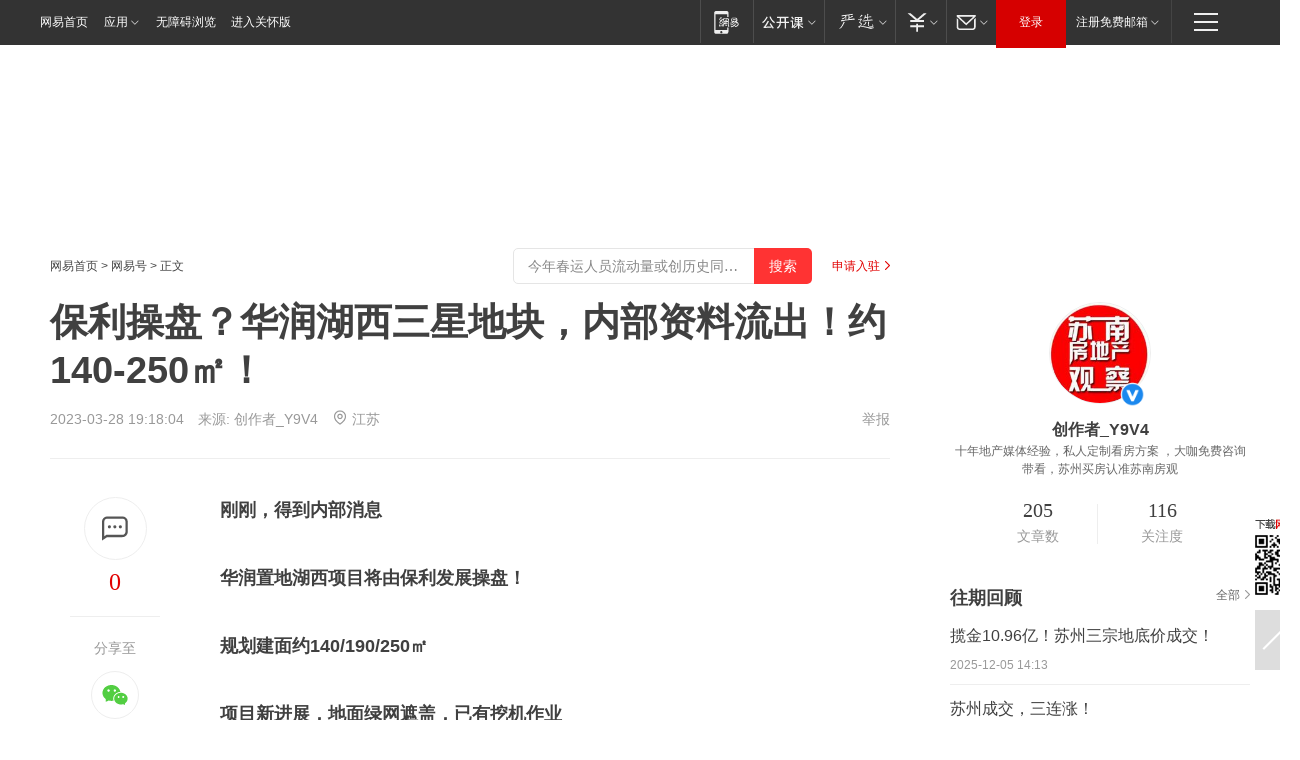

--- FILE ---
content_type: text/plain; charset=utf-8
request_url: https://nex.163.com/q?app=7BE0FC82&c=dyarticle&l=120,121,122,123,124,125,126&site=netease&affiliate=163&cat=dyarticle&type=stream&location=1,2,3,4,5,6,7&useruuid=a3caa1341a8b9f3c7f3df2d21ba886eb&cb=nteeaseadtrack20213
body_size: 6969
content:
nteeaseadtrack20213 ( {"result":1,"ads":[{"category":"dyarticle","location":"120","position":4,"style":"codeAD-YLH","adid":"","title":"","content":"","requestTime":1769020515533,"relatedActionLinks":[{"type":"feedback","url":"https://nex.163.com/ssp/event2?data=vy0gObwlTa7G3Zu3fHVruFouhV4iMTR702BI846EnFb%2BrWtVq2wpco6ECSaFkEVLUxDdLU9iaVtB1cU8F62yfrReZMsVw%2Bde%2FfOhIjWiPkhCSUNEFBC1FBCXZHBQW3%2By9AF5%2BZkIXG9S1velXxqAn%2BrpTIhlTJCPzyhx49jPBcKgE6STfQI8dSFHY1%2FszhINbOFGGvDIn8Pf50ttU7rd3PQ7bxuSJw0U8Rsm36sYQOd7DWWlGvyrUrguKp%2BR6sa8U1a2QkAbPSmnktlOEs8sqPl0rsebDOBYlLL4213uOWgKsxBLbkkyOWsi5J2J4p6rHIZ%2BUiHxfDk%2Fxkcy2Z3%2Fwx1C4enrVCWB%2BSTxvnd5ej7hwogXpOgZ0bMR9tYBYuZ9rDsf%2BIYQj7x7XlwEiiFQVZyYa%2BW%2Bu33QhlVUzrivwlOtp%2F2XM6KXyd7cNBkZwzG%2FtQ%2FQO7wFeXKy4Nz6vTK65N14GGHAvnE7NVTvf1J39JZ0OIGYcfrgO7hBZeGCl1qrtghP6iC5k548C8L70FtZadgRd70CbIO1yD0nBrOWuqZ%2BOPHGUezoF3xN37Y61cW%2FNUoXtAuayxbHpy1icgA1l6znrNgt%2F4MHaas8rV1RhWWmZ1hiXY%2BZEnGYOLhIdAgcvx4CyEhEUA8qiSk7x0uK8LngAUlPVkivs6CSnFrGGUlOe%2FQS5vF2HgpiLNHerSLmtYE8D014%2FxxPCYcR69dzAD%2BW%2F6rbuC4WTNmojbkWtt5tGijM8fJRukPOJgqba53QN%2BG1Afg0%2FeKA4qMQxf0Jhl8nzBUph0Xk6t3F%2FAwY5LcawZeY%2BZbH%2BoU77gzQpwpLNiWTdqKpXpbwgrws5lyf5LOkQuTgEKza5Y7dFJbc34SbT216bTB9wGNg%2FNOell5v%2FnRLo19WLYzHSVpakm3MTNFcegKA25OCf324bjBnWg33EIrPFoFk18p%2B%2BOss%2FGc%2FoGePG6R40cqvOKuzcUpacKhO9CdHvJ3A9FwCsssVUfCRokYiHU9l7I8MvnBlBzlkHYz2XeD5QfaRTAzeY3T3QIrnYW6i7LWzdWQMjJE5giNQsSq8KmndgABkxoREFhOvCLfGM7SGXPu6Z2Bea%2B6qAxgtmDauNSJGRh1ixVVkuN0%3D&event=19&ect=reason"}],"monitor":[{"action":0,"url":"https://yp.ws.126.net/ytf/fs?mt=100&yte=[base64]&wsg=-&lks=-&ptc=1"},{"action":1,"url":"https://yp.ws.126.net/ytf/fc?mt=101&yte=[base64]&wsg=-&lks=-&ptc=1"},{"action":0,"url":"https://nex.163.com/ssp/show2?data=vy0gObwlTa7G3Zu3fHVruFouhV4iMTR702BI846EnFb%2BrWtVq2wpco6ECSaFkEVLUxDdLU9iaVtB1cU8F62yfrReZMsVw%2Bde%2FfOhIjWiPkhCSUNEFBC1FBCXZHBQW3%2By9AF5%2BZkIXG9S1velXxqAn%2BrpTIhlTJCPzyhx49jPBcKgE6STfQI8dSFHY1%2FszhINbOFGGvDIn8Pf50ttU7rd3PQ7bxuSJw0U8Rsm36sYQOd7DWWlGvyrUrguKp%2BR6sa8U1a2QkAbPSmnktlOEs8sqPl0rsebDOBYlLL4213uOWgKsxBLbkkyOWsi5J2J4p6rHIZ%2BUiHxfDk%2Fxkcy2Z3%2Fwx1C4enrVCWB%2BSTxvnd5ej7hwogXpOgZ0bMR9tYBYuZ9rDsf%2BIYQj7x7XlwEiiFQVZyYa%2BW%2Bu33QhlVUzrivwlOtp%2F2XM6KXyd7cNBkZwzG%2FtQ%2FQO7wFeXKy4Nz6vTK65N14GGHAvnE7NVTvf1J39JZ0OIGYcfrgO7hBZeGCl1qrtghP6iC5k548C8L70FtZadgRd70CbIO1yD0nBrOWuqZ%2BOPHGUezoF3xN37Y61cW%2FNUoXtAuayxbHpy1icgA1l6znrNgt%2F4MHaas8rV1RhWWmZ1hiXY%2BZEnGYOLhIdAgcvx4CyEhEUA8qiSk7x0uK8LngAUlPVkivs6CSnFrGGUlOe%2FQS5vF2HgpiLNHerSLmtYE8D014%2FxxPCYcR69dzAD%2BW%2F6rbuC4WTNmojbkWtt5tGijM8fJRukPOJgqba53QN%2BG1Afg0%2FeKA4qMQxf0Jhl8nzBUph0Xk6t3F%2FAwY5LcawZeY%2BZbH%2BoU77gzQpwpLNiWTdqKpXpbwgrws5lyf5LOkQuTgEKza5Y7dFJbc34SbT216bTB9wGNg%2FNOell5v%2FnRLo19WLYzHSVpakm3MTNFcegKA25OCf324bjBnWg33EIrPFoFk18p%2B%2BOss%2FGc%2FoGePG6R40cqvOKuzcUpacKhO9CdHvJ3A9FwCsssVUfCRokYiHU9l7I8MvnBlBzlkHYz2XeD5QfaRTAzeY3T3QIrnYW6i7LWzdWQMjJE5giNQsSq8KmndgABkxoREFhOvCLfGM7SGXPu6Z2Bea%2B6qAxgtmDauNSJGRh1ixVVkuN0%3D&v=1&event=0&ect="},{"action":1,"url":"https://nex.163.com/ssp/click2?data=vy0gObwlTa7G3Zu3fHVruFouhV4iMTR702BI846EnFb%2BrWtVq2wpco6ECSaFkEVLUxDdLU9iaVtB1cU8F62yfrReZMsVw%2Bde%2FfOhIjWiPkhCSUNEFBC1FBCXZHBQW3%2By9AF5%2BZkIXG9S1velXxqAn%2BrpTIhlTJCPzyhx49jPBcKgE6STfQI8dSFHY1%2FszhINbOFGGvDIn8Pf50ttU7rd3PQ7bxuSJw0U8Rsm36sYQOd7DWWlGvyrUrguKp%2BR6sa8U1a2QkAbPSmnktlOEs8sqPl0rsebDOBYlLL4213uOWgKsxBLbkkyOWsi5J2J4p6rHIZ%2BUiHxfDk%2Fxkcy2Z3%2Fwx1C4enrVCWB%2BSTxvnd5ej7hwogXpOgZ0bMR9tYBYuZ9rDsf%2BIYQj7x7XlwEiiFQVZyYa%2BW%2Bu33QhlVUzrivwlOtp%2F2XM6KXyd7cNBkZwzG%2FtQ%2FQO7wFeXKy4Nz6vTK65N14GGHAvnE7NVTvf1J39JZ0OIGYcfrgO7hBZeGCl1qrtghP6iC5k548C8L70FtZadgRd70CbIO1yD0nBrOWuqZ%2BOPHGUezoF3xN37Y61cW%2FNUoXtAuayxbHpy1icgA1l6znrNgt%2F4MHaas8rV1RhWWmZ1hiXY%2BZEnGYOLhIdAgcvx4CyEhEUA8qiSk7x0uK8LngAUlPVkivs6CSnFrGGUlOe%2FQS5vF2HgpiLNHerSLmtYE8D014%2FxxPCYcR69dzAD%2BW%2F6rbuC4WTNmojbkWtt5tGijM8fJRukPOJgqba53QN%2BG1Afg0%2FeKA4qMQxf0Jhl8nzBUph0Xk6t3F%2FAwY5LcawZeY%2BZbH%2BoU77gzQpwpLNiWTdqKpXpbwgrws5lyf5LOkQuTgEKza5Y7dFJbc34SbT216bTB9wGNg%2FNOell5v%2FnRLo19WLYzHSVpakm3MTNFcegKA25OCf324bjBnWg33EIrPFoFk18p%2B%2BOss%2FGc%2FoGePG6R40cqvOKuzcUpacKhO9CdHvJ3A9FwCsssVUfCRokYiHU9l7I8MvnBlBzlkHYz2XeD5QfaRTAzeY3T3QIrnYW6i7LWzdWQMjJE5giNQsSq8KmndgABkxoREFhOvCLfGM7SGXPu6Z2Bea%2B6qAxgtmDauNSJGRh1ixVVkuN0%3D&v=1&event=1&ect="},{"action":19,"url":"https://nex.163.com/ssp/event2?data=vy0gObwlTa7G3Zu3fHVruFouhV4iMTR702BI846EnFb%2BrWtVq2wpco6ECSaFkEVLUxDdLU9iaVtB1cU8F62yfrReZMsVw%2Bde%2FfOhIjWiPkhCSUNEFBC1FBCXZHBQW3%2By9AF5%2BZkIXG9S1velXxqAn%2BrpTIhlTJCPzyhx49jPBcKgE6STfQI8dSFHY1%2FszhINbOFGGvDIn8Pf50ttU7rd3PQ7bxuSJw0U8Rsm36sYQOd7DWWlGvyrUrguKp%2BR6sa8U1a2QkAbPSmnktlOEs8sqPl0rsebDOBYlLL4213uOWgKsxBLbkkyOWsi5J2J4p6rHIZ%2BUiHxfDk%2Fxkcy2Z3%2Fwx1C4enrVCWB%2BSTxvnd5ej7hwogXpOgZ0bMR9tYBYuZ9rDsf%2BIYQj7x7XlwEiiFQVZyYa%2BW%2Bu33QhlVUzrivwlOtp%2F2XM6KXyd7cNBkZwzG%2FtQ%2FQO7wFeXKy4Nz6vTK65N14GGHAvnE7NVTvf1J39JZ0OIGYcfrgO7hBZeGCl1qrtghP6iC5k548C8L70FtZadgRd70CbIO1yD0nBrOWuqZ%2BOPHGUezoF3xN37Y61cW%2FNUoXtAuayxbHpy1icgA1l6znrNgt%2F4MHaas8rV1RhWWmZ1hiXY%2BZEnGYOLhIdAgcvx4CyEhEUA8qiSk7x0uK8LngAUlPVkivs6CSnFrGGUlOe%2FQS5vF2HgpiLNHerSLmtYE8D014%2FxxPCYcR69dzAD%2BW%2F6rbuC4WTNmojbkWtt5tGijM8fJRukPOJgqba53QN%2BG1Afg0%2FeKA4qMQxf0Jhl8nzBUph0Xk6t3F%2FAwY5LcawZeY%2BZbH%2BoU77gzQpwpLNiWTdqKpXpbwgrws5lyf5LOkQuTgEKza5Y7dFJbc34SbT216bTB9wGNg%2FNOell5v%2FnRLo19WLYzHSVpakm3MTNFcegKA25OCf324bjBnWg33EIrPFoFk18p%2B%2BOss%2FGc%2FoGePG6R40cqvOKuzcUpacKhO9CdHvJ3A9FwCsssVUfCRokYiHU9l7I8MvnBlBzlkHYz2XeD5QfaRTAzeY3T3QIrnYW6i7LWzdWQMjJE5giNQsSq8KmndgABkxoREFhOvCLfGM7SGXPu6Z2Bea%2B6qAxgtmDauNSJGRh1ixVVkuN0%3D&event=19&ect=feedback&act="}],"resources":[],"visibility":[{"duration":0,"rate_height":"50","type":"0"}],"source":"广告","htmlResource":"<!-- service=7 -->\n<!-- type=codeAD-YLH -->\n<!-- 网易号文章页--第4条 -->\n<div class=\"gdt-ad-container\" data-placementid=\"1222335372291527\">\n  <template  class=\"outin-ad-code\" style=\"display: none;background-color: #ccc;\">\n<ins style=\"display: block;\" data-revive-zoneid=\"378\" data-revive-id=\"bc0ee6b32b55ca7bfb61c2a9dd1cf0c5\"></ins>\n<script>\n    window.reviveAsync = null;\n</script>\n<script src=\"https://static.outin.cn/js/gtr/gtr.min.js\" async></script>\n  </template >\n</div>","hasHtmlResource":1,"iframe":[]},{"category":"dyarticle","location":"121","position":10,"style":"codeAD-YLH","adid":"","title":"","content":"","requestTime":1769020515533,"relatedActionLinks":[{"type":"feedback","url":"https://nex.163.com/ssp/event2?data=vy0gObwlTa7G3Zu3fHVruFouhV4iMTR702BI846EnFb%2BrWtVq2wpco6ECSaFkEVLUxDdLU9iaVtB1cU8F62yfrReZMsVw%2Bde%2FfOhIjWiPkhCSUNEFBC1FBCXZHBQW3%2By9AF5%2BZkIXG9S1velXxqAn%2BrpTIhlTJCPzyhx49jPBcKgE6STfQI8dSFHY1%2FszhINbOFGGvDIn8Pf50ttU7rd3PQ7bxuSJw0U8Rsm36sYQOd7DWWlGvyrUrguKp%2BR6sa8U1a2QkAbPSmnktlOEs8sqBPTvNAdoKXMJkWWFfvlWbJgzCBYg0d2aorAZCzZ4pEToa7Qg0gcweYVeUSffExGe712KJBK9FuZfHPbhoHIupoiodDhNCGknR4RI0aChnv430zOR%2B21LmoIC5F2BOvGAxfNRSDE77Xt0aGU8pxjEE%2FYjyPZoQ4ueZPNjJ6acZm9Hodz74aPOn6dw33R2N5Sat7%2F1VqNrhbwM3AB%2BSuxvklzhP901xHKtMU7DyufVkw8iaBvriE37OJoI17FTKU21nOTMNzYpSWw%2B3qwybKn8oZfa%2FagpafJTLa6yGsHAGPtSaJ9Wswn2HKKPrAY5akdCXTQ40f%2BduCO%2BientCxgdPXUqKwCeST6JUuhlcMT5ILp39K%2BGTlKPtOpG%2FiFtoJMKHAvs7H3tHYzMtZjPAX4nilrs9AwV1IdEVpxgIXjVOf5p4kLx7h9zLUuJdHG0NRMzH2ranAGMjVSaSC5poGxCIwtJUdxr6eduheKeaXqljtJPGidZBr2CeFnxtNbf6Dt0G7Aue%2BDluHR%2BtpAU6kM%2BrlJ0tHdqaz3cemWa7jFbsHaexP5eF0b7ejbWWf%2FmXhBnvKlqUimK%2BiTqaWQl4RiyZXZWV9lqSVe08rtTPmWp3hxW2LKcwsCxhpsKyo8xq5rLqQe2N1UVhAAb9LCY%2FH8f3C0Pe3oXQu0q0WHfg6O6NSp7yNHSMmxJ8AAnVfjjO5hKPd6qgN6Hy6fVyxNkdEdu%2FS2y2pnRfCM%2F2IGHkGSOuLgWZKvVNcaC25uQpRwiD5T%2BrW8TmV4MLXRtSYce0eJlibbYWwNh7E2QvGtp9IbyPHqXIhu47tuUSdi8cNDyyROr4pVefBh4fSHDl1nsBcj2eo%3D&event=19&ect=reason"}],"monitor":[{"action":0,"url":"https://yp.ws.126.net/ytf/fs?mt=100&yte=[base64]&wsg=-&lks=-&ptc=1"},{"action":1,"url":"https://yp.ws.126.net/ytf/fc?mt=101&yte=[base64]&wsg=-&lks=-&ptc=1"},{"action":0,"url":"https://nex.163.com/ssp/show2?data=vy0gObwlTa7G3Zu3fHVruFouhV4iMTR702BI846EnFb%2BrWtVq2wpco6ECSaFkEVLUxDdLU9iaVtB1cU8F62yfrReZMsVw%2Bde%2FfOhIjWiPkhCSUNEFBC1FBCXZHBQW3%2By9AF5%2BZkIXG9S1velXxqAn%2BrpTIhlTJCPzyhx49jPBcKgE6STfQI8dSFHY1%2FszhINbOFGGvDIn8Pf50ttU7rd3PQ7bxuSJw0U8Rsm36sYQOd7DWWlGvyrUrguKp%2BR6sa8U1a2QkAbPSmnktlOEs8sqBPTvNAdoKXMJkWWFfvlWbJgzCBYg0d2aorAZCzZ4pEToa7Qg0gcweYVeUSffExGe712KJBK9FuZfHPbhoHIupoiodDhNCGknR4RI0aChnv430zOR%2B21LmoIC5F2BOvGAxfNRSDE77Xt0aGU8pxjEE%2FYjyPZoQ4ueZPNjJ6acZm9Hodz74aPOn6dw33R2N5Sat7%2F1VqNrhbwM3AB%2BSuxvklzhP901xHKtMU7DyufVkw8iaBvriE37OJoI17FTKU21nOTMNzYpSWw%2B3qwybKn8oZfa%2FagpafJTLa6yGsHAGPtSaJ9Wswn2HKKPrAY5akdCXTQ40f%2BduCO%2BientCxgdPXUqKwCeST6JUuhlcMT5ILp39K%2BGTlKPtOpG%2FiFtoJMKHAvs7H3tHYzMtZjPAX4nilrs9AwV1IdEVpxgIXjVOf5p4kLx7h9zLUuJdHG0NRMzH2ranAGMjVSaSC5poGxCIwtJUdxr6eduheKeaXqljtJPGidZBr2CeFnxtNbf6Dt0G7Aue%2BDluHR%2BtpAU6kM%2BrlJ0tHdqaz3cemWa7jFbsHaexP5eF0b7ejbWWf%2FmXhBnvKlqUimK%2BiTqaWQl4RiyZXZWV9lqSVe08rtTPmWp3hxW2LKcwsCxhpsKyo8xq5rLqQe2N1UVhAAb9LCY%2FH8f3C0Pe3oXQu0q0WHfg6O6NSp7yNHSMmxJ8AAnVfjjO5hKPd6qgN6Hy6fVyxNkdEdu%2FS2y2pnRfCM%2F2IGHkGSOuLgWZKvVNcaC25uQpRwiD5T%2BrW8TmV4MLXRtSYce0eJlibbYWwNh7E2QvGtp9IbyPHqXIhu47tuUSdi8cNDyyROr4pVefBh4fSHDl1nsBcj2eo%3D&v=1&event=0&ect="},{"action":1,"url":"https://nex.163.com/ssp/click2?data=vy0gObwlTa7G3Zu3fHVruFouhV4iMTR702BI846EnFb%2BrWtVq2wpco6ECSaFkEVLUxDdLU9iaVtB1cU8F62yfrReZMsVw%2Bde%2FfOhIjWiPkhCSUNEFBC1FBCXZHBQW3%2By9AF5%2BZkIXG9S1velXxqAn%2BrpTIhlTJCPzyhx49jPBcKgE6STfQI8dSFHY1%2FszhINbOFGGvDIn8Pf50ttU7rd3PQ7bxuSJw0U8Rsm36sYQOd7DWWlGvyrUrguKp%2BR6sa8U1a2QkAbPSmnktlOEs8sqBPTvNAdoKXMJkWWFfvlWbJgzCBYg0d2aorAZCzZ4pEToa7Qg0gcweYVeUSffExGe712KJBK9FuZfHPbhoHIupoiodDhNCGknR4RI0aChnv430zOR%2B21LmoIC5F2BOvGAxfNRSDE77Xt0aGU8pxjEE%2FYjyPZoQ4ueZPNjJ6acZm9Hodz74aPOn6dw33R2N5Sat7%2F1VqNrhbwM3AB%2BSuxvklzhP901xHKtMU7DyufVkw8iaBvriE37OJoI17FTKU21nOTMNzYpSWw%2B3qwybKn8oZfa%2FagpafJTLa6yGsHAGPtSaJ9Wswn2HKKPrAY5akdCXTQ40f%2BduCO%2BientCxgdPXUqKwCeST6JUuhlcMT5ILp39K%2BGTlKPtOpG%2FiFtoJMKHAvs7H3tHYzMtZjPAX4nilrs9AwV1IdEVpxgIXjVOf5p4kLx7h9zLUuJdHG0NRMzH2ranAGMjVSaSC5poGxCIwtJUdxr6eduheKeaXqljtJPGidZBr2CeFnxtNbf6Dt0G7Aue%2BDluHR%2BtpAU6kM%2BrlJ0tHdqaz3cemWa7jFbsHaexP5eF0b7ejbWWf%2FmXhBnvKlqUimK%2BiTqaWQl4RiyZXZWV9lqSVe08rtTPmWp3hxW2LKcwsCxhpsKyo8xq5rLqQe2N1UVhAAb9LCY%2FH8f3C0Pe3oXQu0q0WHfg6O6NSp7yNHSMmxJ8AAnVfjjO5hKPd6qgN6Hy6fVyxNkdEdu%2FS2y2pnRfCM%2F2IGHkGSOuLgWZKvVNcaC25uQpRwiD5T%2BrW8TmV4MLXRtSYce0eJlibbYWwNh7E2QvGtp9IbyPHqXIhu47tuUSdi8cNDyyROr4pVefBh4fSHDl1nsBcj2eo%3D&v=1&event=1&ect="},{"action":19,"url":"https://nex.163.com/ssp/event2?data=vy0gObwlTa7G3Zu3fHVruFouhV4iMTR702BI846EnFb%2BrWtVq2wpco6ECSaFkEVLUxDdLU9iaVtB1cU8F62yfrReZMsVw%2Bde%2FfOhIjWiPkhCSUNEFBC1FBCXZHBQW3%2By9AF5%2BZkIXG9S1velXxqAn%2BrpTIhlTJCPzyhx49jPBcKgE6STfQI8dSFHY1%2FszhINbOFGGvDIn8Pf50ttU7rd3PQ7bxuSJw0U8Rsm36sYQOd7DWWlGvyrUrguKp%2BR6sa8U1a2QkAbPSmnktlOEs8sqBPTvNAdoKXMJkWWFfvlWbJgzCBYg0d2aorAZCzZ4pEToa7Qg0gcweYVeUSffExGe712KJBK9FuZfHPbhoHIupoiodDhNCGknR4RI0aChnv430zOR%2B21LmoIC5F2BOvGAxfNRSDE77Xt0aGU8pxjEE%2FYjyPZoQ4ueZPNjJ6acZm9Hodz74aPOn6dw33R2N5Sat7%2F1VqNrhbwM3AB%2BSuxvklzhP901xHKtMU7DyufVkw8iaBvriE37OJoI17FTKU21nOTMNzYpSWw%2B3qwybKn8oZfa%2FagpafJTLa6yGsHAGPtSaJ9Wswn2HKKPrAY5akdCXTQ40f%2BduCO%2BientCxgdPXUqKwCeST6JUuhlcMT5ILp39K%2BGTlKPtOpG%2FiFtoJMKHAvs7H3tHYzMtZjPAX4nilrs9AwV1IdEVpxgIXjVOf5p4kLx7h9zLUuJdHG0NRMzH2ranAGMjVSaSC5poGxCIwtJUdxr6eduheKeaXqljtJPGidZBr2CeFnxtNbf6Dt0G7Aue%2BDluHR%2BtpAU6kM%2BrlJ0tHdqaz3cemWa7jFbsHaexP5eF0b7ejbWWf%2FmXhBnvKlqUimK%2BiTqaWQl4RiyZXZWV9lqSVe08rtTPmWp3hxW2LKcwsCxhpsKyo8xq5rLqQe2N1UVhAAb9LCY%2FH8f3C0Pe3oXQu0q0WHfg6O6NSp7yNHSMmxJ8AAnVfjjO5hKPd6qgN6Hy6fVyxNkdEdu%2FS2y2pnRfCM%2F2IGHkGSOuLgWZKvVNcaC25uQpRwiD5T%2BrW8TmV4MLXRtSYce0eJlibbYWwNh7E2QvGtp9IbyPHqXIhu47tuUSdi8cNDyyROr4pVefBh4fSHDl1nsBcj2eo%3D&event=19&ect=feedback&act="}],"resources":[],"visibility":[{"duration":0,"rate_height":"50","type":"0"}],"source":"广告","htmlResource":"<!-- service=7 -->\n<!-- type=codeAD-YLH -->\n<!-- 网易号文章页--第4条 -->\n<div class=\"gdt-ad-container\" data-placementid=\"1222335372291527\">\n  <template  class=\"outin-ad-code\" style=\"display: none;background-color: #ccc;\">\n<ins style=\"display: block;\" data-revive-zoneid=\"378\" data-revive-id=\"bc0ee6b32b55ca7bfb61c2a9dd1cf0c5\"></ins>\n<script>\n    window.reviveAsync = null;\n</script>\n<script src=\"https://static.outin.cn/js/gtr/gtr.min.js\" async></script>\n  </template >\n</div>","hasHtmlResource":1,"iframe":[]},{"category":"dyarticle","location":"122","position":16,"style":"codeAD-YLH","adid":"","title":"","content":"","requestTime":1769020515533,"relatedActionLinks":[{"type":"feedback","url":"https://nex.163.com/ssp/event2?data=vy0gObwlTa7G3Zu3fHVruFouhV4iMTR702BI846EnFb%2BrWtVq2wpco6ECSaFkEVLUxDdLU9iaVtB1cU8F62yfrReZMsVw%2Bde%2FfOhIjWiPkhCSUNEFBC1FBCXZHBQW3%2By9AF5%2BZkIXG9S1velXxqAn%2BrpTIhlTJCPzyhx49jPBcKgE6STfQI8dSFHY1%2FszhINbOFGGvDIn8Pf50ttU7rd3PQ7bxuSJw0U8Rsm36sYQOd7DWWlGvyrUrguKp%2BR6sa8U1a2QkAbPSmnktlOEs8sqNtICa%2FmVdsxM5uQTbhDwHTppUZxtpLNEYYqr5zHcUhOCGtKSQ86exbHTxFpboTzEDmmU8GPTMJAhYPly%2FTk5Bpb9v3ru001rX2NtHECUWzIJskOmXTkHi0z1qUVCqXlq6iGJU6Kx%2Fwkvzms3JzZhKmESV7YTwPFP%2BHfYfYMFWHGcWHFhnhok8mYrdq4mlLGrjMBxIvUDTo%2FVKYFUSAAU1pGgLFEfXm6deSb4D4FXd7WZ%2FVOdP%2F0%2BTGN56uPBpU1EZQK1rXrhrW0NhQBkl9aVydAH%2Fa%2BifastZPuwAyL7KFvhr1YEI1i32ESwAVS81nTzlB7IDVSyn72TtzaLtxZzwy4NKnxUzsNP8htX4xmhcOANTzP4dipv3dzqlEIv%2B%2FFbwFAUYz7wiXUSWLg7ouBvEmlH9uLfp%2FxIz9hacJTpbaklDJ1aCCrDD0dDWA8H25BFo7r7cWD589Es7yUBlDdUy3vQt0lMBHyO4m3cmKEDmYLGsHZU3bVE%2BvwH1TT3HnT5hkUOkxdgpkp3tqz%2Fnw2QSuD1XC8xu8ItN%2F4pUfy28sPTnwWM0pfiB9SMvSv0Y76MD%2BybN0xfPDEHEFaaWW%2BMQRs4SBIw%2BBvYMo4B34WuArx3PgkpS1A1yJpKsDL5hwBG77%2B3JnDIQWq9SIHC1ah5U7crhSbwQ7s2YT%2BOQ99YpcbgPouRmkAaL6hQh46zc2sonAwvtJqODI4%2F9Q0DW6rce9SagezeMuFBFxAYKqLid8%2BkbshVWQzdCaXfen%2FuVgENlTuBsUm%2F%2FA5qr1Dn3Gnj4GwIi8tVVDTYh9zxtKbtZQjywa6qZLuZAcusPhyfpQprRydib2UEhrraJCOVNBR17U%3D&event=19&ect=reason"}],"monitor":[{"action":0,"url":"https://yp.ws.126.net/ytf/fs?mt=100&yte=[base64]&wsg=-&lks=-&ptc=1"},{"action":1,"url":"https://yp.ws.126.net/ytf/fc?mt=101&yte=[base64]&wsg=-&lks=-&ptc=1"},{"action":0,"url":"https://nex.163.com/ssp/show2?data=vy0gObwlTa7G3Zu3fHVruFouhV4iMTR702BI846EnFb%2BrWtVq2wpco6ECSaFkEVLUxDdLU9iaVtB1cU8F62yfrReZMsVw%2Bde%2FfOhIjWiPkhCSUNEFBC1FBCXZHBQW3%2By9AF5%2BZkIXG9S1velXxqAn%2BrpTIhlTJCPzyhx49jPBcKgE6STfQI8dSFHY1%2FszhINbOFGGvDIn8Pf50ttU7rd3PQ7bxuSJw0U8Rsm36sYQOd7DWWlGvyrUrguKp%2BR6sa8U1a2QkAbPSmnktlOEs8sqNtICa%2FmVdsxM5uQTbhDwHTppUZxtpLNEYYqr5zHcUhOCGtKSQ86exbHTxFpboTzEDmmU8GPTMJAhYPly%2FTk5Bpb9v3ru001rX2NtHECUWzIJskOmXTkHi0z1qUVCqXlq6iGJU6Kx%2Fwkvzms3JzZhKmESV7YTwPFP%2BHfYfYMFWHGcWHFhnhok8mYrdq4mlLGrjMBxIvUDTo%2FVKYFUSAAU1pGgLFEfXm6deSb4D4FXd7WZ%2FVOdP%2F0%2BTGN56uPBpU1EZQK1rXrhrW0NhQBkl9aVydAH%2Fa%2BifastZPuwAyL7KFvhr1YEI1i32ESwAVS81nTzlB7IDVSyn72TtzaLtxZzwy4NKnxUzsNP8htX4xmhcOANTzP4dipv3dzqlEIv%2B%2FFbwFAUYz7wiXUSWLg7ouBvEmlH9uLfp%2FxIz9hacJTpbaklDJ1aCCrDD0dDWA8H25BFo7r7cWD589Es7yUBlDdUy3vQt0lMBHyO4m3cmKEDmYLGsHZU3bVE%2BvwH1TT3HnT5hkUOkxdgpkp3tqz%2Fnw2QSuD1XC8xu8ItN%2F4pUfy28sPTnwWM0pfiB9SMvSv0Y76MD%2BybN0xfPDEHEFaaWW%2BMQRs4SBIw%2BBvYMo4B34WuArx3PgkpS1A1yJpKsDL5hwBG77%2B3JnDIQWq9SIHC1ah5U7crhSbwQ7s2YT%2BOQ99YpcbgPouRmkAaL6hQh46zc2sonAwvtJqODI4%2F9Q0DW6rce9SagezeMuFBFxAYKqLid8%2BkbshVWQzdCaXfen%2FuVgENlTuBsUm%2F%2FA5qr1Dn3Gnj4GwIi8tVVDTYh9zxtKbtZQjywa6qZLuZAcusPhyfpQprRydib2UEhrraJCOVNBR17U%3D&v=1&event=0&ect="},{"action":1,"url":"https://nex.163.com/ssp/click2?data=vy0gObwlTa7G3Zu3fHVruFouhV4iMTR702BI846EnFb%2BrWtVq2wpco6ECSaFkEVLUxDdLU9iaVtB1cU8F62yfrReZMsVw%2Bde%2FfOhIjWiPkhCSUNEFBC1FBCXZHBQW3%2By9AF5%2BZkIXG9S1velXxqAn%2BrpTIhlTJCPzyhx49jPBcKgE6STfQI8dSFHY1%2FszhINbOFGGvDIn8Pf50ttU7rd3PQ7bxuSJw0U8Rsm36sYQOd7DWWlGvyrUrguKp%2BR6sa8U1a2QkAbPSmnktlOEs8sqNtICa%2FmVdsxM5uQTbhDwHTppUZxtpLNEYYqr5zHcUhOCGtKSQ86exbHTxFpboTzEDmmU8GPTMJAhYPly%2FTk5Bpb9v3ru001rX2NtHECUWzIJskOmXTkHi0z1qUVCqXlq6iGJU6Kx%2Fwkvzms3JzZhKmESV7YTwPFP%2BHfYfYMFWHGcWHFhnhok8mYrdq4mlLGrjMBxIvUDTo%2FVKYFUSAAU1pGgLFEfXm6deSb4D4FXd7WZ%2FVOdP%2F0%2BTGN56uPBpU1EZQK1rXrhrW0NhQBkl9aVydAH%2Fa%2BifastZPuwAyL7KFvhr1YEI1i32ESwAVS81nTzlB7IDVSyn72TtzaLtxZzwy4NKnxUzsNP8htX4xmhcOANTzP4dipv3dzqlEIv%2B%2FFbwFAUYz7wiXUSWLg7ouBvEmlH9uLfp%2FxIz9hacJTpbaklDJ1aCCrDD0dDWA8H25BFo7r7cWD589Es7yUBlDdUy3vQt0lMBHyO4m3cmKEDmYLGsHZU3bVE%2BvwH1TT3HnT5hkUOkxdgpkp3tqz%2Fnw2QSuD1XC8xu8ItN%2F4pUfy28sPTnwWM0pfiB9SMvSv0Y76MD%2BybN0xfPDEHEFaaWW%2BMQRs4SBIw%2BBvYMo4B34WuArx3PgkpS1A1yJpKsDL5hwBG77%2B3JnDIQWq9SIHC1ah5U7crhSbwQ7s2YT%2BOQ99YpcbgPouRmkAaL6hQh46zc2sonAwvtJqODI4%2F9Q0DW6rce9SagezeMuFBFxAYKqLid8%2BkbshVWQzdCaXfen%2FuVgENlTuBsUm%2F%2FA5qr1Dn3Gnj4GwIi8tVVDTYh9zxtKbtZQjywa6qZLuZAcusPhyfpQprRydib2UEhrraJCOVNBR17U%3D&v=1&event=1&ect="},{"action":19,"url":"https://nex.163.com/ssp/event2?data=vy0gObwlTa7G3Zu3fHVruFouhV4iMTR702BI846EnFb%2BrWtVq2wpco6ECSaFkEVLUxDdLU9iaVtB1cU8F62yfrReZMsVw%2Bde%2FfOhIjWiPkhCSUNEFBC1FBCXZHBQW3%2By9AF5%2BZkIXG9S1velXxqAn%2BrpTIhlTJCPzyhx49jPBcKgE6STfQI8dSFHY1%2FszhINbOFGGvDIn8Pf50ttU7rd3PQ7bxuSJw0U8Rsm36sYQOd7DWWlGvyrUrguKp%2BR6sa8U1a2QkAbPSmnktlOEs8sqNtICa%2FmVdsxM5uQTbhDwHTppUZxtpLNEYYqr5zHcUhOCGtKSQ86exbHTxFpboTzEDmmU8GPTMJAhYPly%2FTk5Bpb9v3ru001rX2NtHECUWzIJskOmXTkHi0z1qUVCqXlq6iGJU6Kx%2Fwkvzms3JzZhKmESV7YTwPFP%2BHfYfYMFWHGcWHFhnhok8mYrdq4mlLGrjMBxIvUDTo%2FVKYFUSAAU1pGgLFEfXm6deSb4D4FXd7WZ%2FVOdP%2F0%2BTGN56uPBpU1EZQK1rXrhrW0NhQBkl9aVydAH%2Fa%2BifastZPuwAyL7KFvhr1YEI1i32ESwAVS81nTzlB7IDVSyn72TtzaLtxZzwy4NKnxUzsNP8htX4xmhcOANTzP4dipv3dzqlEIv%2B%2FFbwFAUYz7wiXUSWLg7ouBvEmlH9uLfp%2FxIz9hacJTpbaklDJ1aCCrDD0dDWA8H25BFo7r7cWD589Es7yUBlDdUy3vQt0lMBHyO4m3cmKEDmYLGsHZU3bVE%2BvwH1TT3HnT5hkUOkxdgpkp3tqz%2Fnw2QSuD1XC8xu8ItN%2F4pUfy28sPTnwWM0pfiB9SMvSv0Y76MD%2BybN0xfPDEHEFaaWW%2BMQRs4SBIw%2BBvYMo4B34WuArx3PgkpS1A1yJpKsDL5hwBG77%2B3JnDIQWq9SIHC1ah5U7crhSbwQ7s2YT%2BOQ99YpcbgPouRmkAaL6hQh46zc2sonAwvtJqODI4%2F9Q0DW6rce9SagezeMuFBFxAYKqLid8%2BkbshVWQzdCaXfen%2FuVgENlTuBsUm%2F%2FA5qr1Dn3Gnj4GwIi8tVVDTYh9zxtKbtZQjywa6qZLuZAcusPhyfpQprRydib2UEhrraJCOVNBR17U%3D&event=19&ect=feedback&act="}],"resources":[],"visibility":[{"duration":0,"rate_height":"50","type":"0"}],"source":"广告","htmlResource":"<!-- service=7 -->\n<!-- type=codeAD-YLH -->\n<!-- 网易号文章页--第4条 -->\n<div class=\"gdt-ad-container\" data-placementid=\"1222335372291527\">\n  <template  class=\"outin-ad-code\" style=\"display: none;background-color: #ccc;\">\n<ins style=\"display: block;\" data-revive-zoneid=\"378\" data-revive-id=\"bc0ee6b32b55ca7bfb61c2a9dd1cf0c5\"></ins>\n<script>\n    window.reviveAsync = null;\n</script>\n<script src=\"https://static.outin.cn/js/gtr/gtr.min.js\" async></script>\n  </template >\n</div>","hasHtmlResource":1,"iframe":[]},{"category":"dyarticle","location":"123","position":22,"style":"codeAD-YLH","adid":"","title":"","content":"","requestTime":1769020515533,"relatedActionLinks":[{"type":"feedback","url":"https://nex.163.com/ssp/event2?data=vy0gObwlTa7G3Zu3fHVruFouhV4iMTR702BI846EnFb%2BrWtVq2wpco6ECSaFkEVLUxDdLU9iaVtB1cU8F62yfrReZMsVw%2Bde%2FfOhIjWiPkhCSUNEFBC1FBCXZHBQW3%2By9AF5%2BZkIXG9S1velXxqAn%2BrpTIhlTJCPzyhx49jPBcKgE6STfQI8dSFHY1%2FszhINbOFGGvDIn8Pf50ttU7rd3PQ7bxuSJw0U8Rsm36sYQOd7DWWlGvyrUrguKp%2BR6sa8U1a2QkAbPSmnktlOEs8sqFpMf780vGPueexrFDwN4qWwsX6d5PNxeZVJoZzFrrA1LYP5RJ3PES7%2F3ceR7w6lxKXm0qxsvB3i2k3zxueYv9B4Z2%2BKYfiRHhxQFROEzmeZngXGd6i5AsbNb6SBhlmBlpIu1ABKhvdUohgT0RKzXJt2xwmwQxoxwfa0G6V0KMqPobY5jDnaQnDk6wMxmEutrMNxt%2BysI2j06YYpUoDL%2FxAELUSVo4PMBOFy4iFh8FcfiXJZe1V2qVRzeJoi7fMNkNPl9amAJ%2FwDiJxLqd8uB7CAOWFzGF2Rz6hum1UN%2FkzDekjRReRtmvKJFuJfZo6zlaW%2Fy%2BD%2BOrolNtpxf9OsA2ykjJbKQjsT17OTyAPc%2F760Os3deaYfbh8dLCy7qm%2BQhOw3tgzAj9pa3JCOTvyw9Xwi4xiCn4pCOXGXK9aCgVan4VenRaES5ghpFdyKa83pDa1Zd6bTEtvKd851m4D4P8xAtjqswthbZ7cM993i5wpMdMT9g%2BXuXP6we%2BfO89%2FxLyPfAaljhFXuUYJ%2BACr5VXSM3JvQFkhP4ieNMgzAnRLD2yyvN2TTD0kfNAxu%2Bz3wrbEKHq11Whu19297VB1byyovGI08P0zw8lAfproE4McapmyXqXGct5U6kCd5%2BrrnVwowGavOOiAauUpDacMH6eoXKBMGIpfUkscunsvRNpRGQofOiaLzWIG5zuHPCue5edZ26mHbrYLqF9HumRpSqkAoM3%2FW7bDOdXUwJidZfdeysI2n44el5bxxs%2FLhpQXt8uPSE2nfnqJhYKjFRr35y2tCbXcgFMMQ3cxyITfaiSt26XA6wOKCypmKBPZ%2Bj0S5CS4GRcHVUaNoK70oHlA3WJ8%3D&event=19&ect=reason"}],"monitor":[{"action":0,"url":"https://yp.ws.126.net/ytf/fs?mt=100&yte=[base64]&wsg=-&lks=-&ptc=1"},{"action":1,"url":"https://yp.ws.126.net/ytf/fc?mt=101&yte=[base64]&wsg=-&lks=-&ptc=1"},{"action":0,"url":"https://nex.163.com/ssp/show2?data=vy0gObwlTa7G3Zu3fHVruFouhV4iMTR702BI846EnFb%2BrWtVq2wpco6ECSaFkEVLUxDdLU9iaVtB1cU8F62yfrReZMsVw%2Bde%2FfOhIjWiPkhCSUNEFBC1FBCXZHBQW3%2By9AF5%2BZkIXG9S1velXxqAn%2BrpTIhlTJCPzyhx49jPBcKgE6STfQI8dSFHY1%2FszhINbOFGGvDIn8Pf50ttU7rd3PQ7bxuSJw0U8Rsm36sYQOd7DWWlGvyrUrguKp%2BR6sa8U1a2QkAbPSmnktlOEs8sqFpMf780vGPueexrFDwN4qWwsX6d5PNxeZVJoZzFrrA1LYP5RJ3PES7%2F3ceR7w6lxKXm0qxsvB3i2k3zxueYv9B4Z2%2BKYfiRHhxQFROEzmeZngXGd6i5AsbNb6SBhlmBlpIu1ABKhvdUohgT0RKzXJt2xwmwQxoxwfa0G6V0KMqPobY5jDnaQnDk6wMxmEutrMNxt%2BysI2j06YYpUoDL%2FxAELUSVo4PMBOFy4iFh8FcfiXJZe1V2qVRzeJoi7fMNkNPl9amAJ%2FwDiJxLqd8uB7CAOWFzGF2Rz6hum1UN%2FkzDekjRReRtmvKJFuJfZo6zlaW%2Fy%2BD%2BOrolNtpxf9OsA2ykjJbKQjsT17OTyAPc%2F760Os3deaYfbh8dLCy7qm%2BQhOw3tgzAj9pa3JCOTvyw9Xwi4xiCn4pCOXGXK9aCgVan4VenRaES5ghpFdyKa83pDa1Zd6bTEtvKd851m4D4P8xAtjqswthbZ7cM993i5wpMdMT9g%2BXuXP6we%2BfO89%2FxLyPfAaljhFXuUYJ%2BACr5VXSM3JvQFkhP4ieNMgzAnRLD2yyvN2TTD0kfNAxu%2Bz3wrbEKHq11Whu19297VB1byyovGI08P0zw8lAfproE4McapmyXqXGct5U6kCd5%2BrrnVwowGavOOiAauUpDacMH6eoXKBMGIpfUkscunsvRNpRGQofOiaLzWIG5zuHPCue5edZ26mHbrYLqF9HumRpSqkAoM3%2FW7bDOdXUwJidZfdeysI2n44el5bxxs%2FLhpQXt8uPSE2nfnqJhYKjFRr35y2tCbXcgFMMQ3cxyITfaiSt26XA6wOKCypmKBPZ%2Bj0S5CS4GRcHVUaNoK70oHlA3WJ8%3D&v=1&event=0&ect="},{"action":1,"url":"https://nex.163.com/ssp/click2?data=vy0gObwlTa7G3Zu3fHVruFouhV4iMTR702BI846EnFb%2BrWtVq2wpco6ECSaFkEVLUxDdLU9iaVtB1cU8F62yfrReZMsVw%2Bde%2FfOhIjWiPkhCSUNEFBC1FBCXZHBQW3%2By9AF5%2BZkIXG9S1velXxqAn%2BrpTIhlTJCPzyhx49jPBcKgE6STfQI8dSFHY1%2FszhINbOFGGvDIn8Pf50ttU7rd3PQ7bxuSJw0U8Rsm36sYQOd7DWWlGvyrUrguKp%2BR6sa8U1a2QkAbPSmnktlOEs8sqFpMf780vGPueexrFDwN4qWwsX6d5PNxeZVJoZzFrrA1LYP5RJ3PES7%2F3ceR7w6lxKXm0qxsvB3i2k3zxueYv9B4Z2%2BKYfiRHhxQFROEzmeZngXGd6i5AsbNb6SBhlmBlpIu1ABKhvdUohgT0RKzXJt2xwmwQxoxwfa0G6V0KMqPobY5jDnaQnDk6wMxmEutrMNxt%2BysI2j06YYpUoDL%2FxAELUSVo4PMBOFy4iFh8FcfiXJZe1V2qVRzeJoi7fMNkNPl9amAJ%2FwDiJxLqd8uB7CAOWFzGF2Rz6hum1UN%2FkzDekjRReRtmvKJFuJfZo6zlaW%2Fy%2BD%2BOrolNtpxf9OsA2ykjJbKQjsT17OTyAPc%2F760Os3deaYfbh8dLCy7qm%2BQhOw3tgzAj9pa3JCOTvyw9Xwi4xiCn4pCOXGXK9aCgVan4VenRaES5ghpFdyKa83pDa1Zd6bTEtvKd851m4D4P8xAtjqswthbZ7cM993i5wpMdMT9g%2BXuXP6we%2BfO89%2FxLyPfAaljhFXuUYJ%2BACr5VXSM3JvQFkhP4ieNMgzAnRLD2yyvN2TTD0kfNAxu%2Bz3wrbEKHq11Whu19297VB1byyovGI08P0zw8lAfproE4McapmyXqXGct5U6kCd5%2BrrnVwowGavOOiAauUpDacMH6eoXKBMGIpfUkscunsvRNpRGQofOiaLzWIG5zuHPCue5edZ26mHbrYLqF9HumRpSqkAoM3%2FW7bDOdXUwJidZfdeysI2n44el5bxxs%2FLhpQXt8uPSE2nfnqJhYKjFRr35y2tCbXcgFMMQ3cxyITfaiSt26XA6wOKCypmKBPZ%2Bj0S5CS4GRcHVUaNoK70oHlA3WJ8%3D&v=1&event=1&ect="},{"action":19,"url":"https://nex.163.com/ssp/event2?data=vy0gObwlTa7G3Zu3fHVruFouhV4iMTR702BI846EnFb%2BrWtVq2wpco6ECSaFkEVLUxDdLU9iaVtB1cU8F62yfrReZMsVw%2Bde%2FfOhIjWiPkhCSUNEFBC1FBCXZHBQW3%2By9AF5%2BZkIXG9S1velXxqAn%2BrpTIhlTJCPzyhx49jPBcKgE6STfQI8dSFHY1%2FszhINbOFGGvDIn8Pf50ttU7rd3PQ7bxuSJw0U8Rsm36sYQOd7DWWlGvyrUrguKp%2BR6sa8U1a2QkAbPSmnktlOEs8sqFpMf780vGPueexrFDwN4qWwsX6d5PNxeZVJoZzFrrA1LYP5RJ3PES7%2F3ceR7w6lxKXm0qxsvB3i2k3zxueYv9B4Z2%2BKYfiRHhxQFROEzmeZngXGd6i5AsbNb6SBhlmBlpIu1ABKhvdUohgT0RKzXJt2xwmwQxoxwfa0G6V0KMqPobY5jDnaQnDk6wMxmEutrMNxt%2BysI2j06YYpUoDL%2FxAELUSVo4PMBOFy4iFh8FcfiXJZe1V2qVRzeJoi7fMNkNPl9amAJ%2FwDiJxLqd8uB7CAOWFzGF2Rz6hum1UN%2FkzDekjRReRtmvKJFuJfZo6zlaW%2Fy%2BD%2BOrolNtpxf9OsA2ykjJbKQjsT17OTyAPc%2F760Os3deaYfbh8dLCy7qm%2BQhOw3tgzAj9pa3JCOTvyw9Xwi4xiCn4pCOXGXK9aCgVan4VenRaES5ghpFdyKa83pDa1Zd6bTEtvKd851m4D4P8xAtjqswthbZ7cM993i5wpMdMT9g%2BXuXP6we%2BfO89%2FxLyPfAaljhFXuUYJ%2BACr5VXSM3JvQFkhP4ieNMgzAnRLD2yyvN2TTD0kfNAxu%2Bz3wrbEKHq11Whu19297VB1byyovGI08P0zw8lAfproE4McapmyXqXGct5U6kCd5%2BrrnVwowGavOOiAauUpDacMH6eoXKBMGIpfUkscunsvRNpRGQofOiaLzWIG5zuHPCue5edZ26mHbrYLqF9HumRpSqkAoM3%2FW7bDOdXUwJidZfdeysI2n44el5bxxs%2FLhpQXt8uPSE2nfnqJhYKjFRr35y2tCbXcgFMMQ3cxyITfaiSt26XA6wOKCypmKBPZ%2Bj0S5CS4GRcHVUaNoK70oHlA3WJ8%3D&event=19&ect=feedback&act="}],"resources":[],"visibility":[{"duration":0,"rate_height":"50","type":"0"}],"source":"广告","htmlResource":"<!-- service=7 -->\n<!-- type=codeAD-YLH -->\n<!-- 网易号文章页--第4条 -->\n<div class=\"gdt-ad-container\" data-placementid=\"1222335372291527\">\n  <template  class=\"outin-ad-code\" style=\"display: none;background-color: #ccc;\">\n<ins style=\"display: block;\" data-revive-zoneid=\"378\" data-revive-id=\"bc0ee6b32b55ca7bfb61c2a9dd1cf0c5\"></ins>\n<script>\n    window.reviveAsync = null;\n</script>\n<script src=\"https://static.outin.cn/js/gtr/gtr.min.js\" async></script>\n  </template >\n</div>","hasHtmlResource":1,"iframe":[]},{"category":"dyarticle","location":"124","position":28,"style":"codeAD-YLH","adid":"","title":"","content":"","requestTime":1769020515533,"relatedActionLinks":[{"type":"feedback","url":"https://nex.163.com/ssp/event2?data=vy0gObwlTa7G3Zu3fHVruFouhV4iMTR702BI846EnFb%2BrWtVq2wpco6ECSaFkEVLUxDdLU9iaVtB1cU8F62yfrReZMsVw%2Bde%2FfOhIjWiPkhCSUNEFBC1FBCXZHBQW3%2By9AF5%2BZkIXG9S1velXxqAn%2BrpTIhlTJCPzyhx49jPBcKgE6STfQI8dSFHY1%2FszhINbOFGGvDIn8Pf50ttU7rd3PQ7bxuSJw0U8Rsm36sYQOd7DWWlGvyrUrguKp%2BR6sa8U1a2QkAbPSmnktlOEs8sqNkDNJ9%2F4a%2B7hULtzQipHslyWO3pqzWznoLsggI0BWo7%2BKaovEhQmfNlkU9ntpP4RLXnfGM%2FZAgPyizAH9ewm7kOD37TaBybcYBIJUCXHXevzuM%2BOSvlwhfW4SO3Q70Hhvf%2FlqsAxY2UhISVhWPMUbrCRMa8sf85bIQt14DxZ2IV%2FD%2FmqYGguPMzV8sdkFMwKQUxkGMgtDmOMVuroHuz75gILIJy4PEsw9ph5k5U3c5q3TWCGGgPYI%2FrQbAaP9G0ze8YfE18hkpFpPqFffy%2Fl8V5RdFy4QyH1MNAat9VtpdsdGEKBAJMxtX%2F8Loc%2BL45YL9fZuGub%2Bm7Z6tC%2F0BGZB3Bz%2BPqyz3%2BUqoyltIMRC%2BwFvqteQT4snzWJZmSMlbXZBhhIuQ30xVahcb06PEF6cP0AfZX5kalvpsxKLr01pNL7ymga3wz%2Ba1TDSQJHIXQqe9P0RC%2FUumu49iXWzBBmug%2F803s03ybh8j81WrIwZgTveB2lakBxXTjC8Dfhl845XNHl4sktnUtD6lYar0Z2hkdkbsDxesBukOgynPehLmS5nwC5UMSJEDUhUpb6ywt53nC7hH0ROIKo%2BbrNkDh2fh964SX7g9NVfHp1cYu7yeS%2FOY7%2BLC%2F6HAOB%2BG9lL%2FmO4yu80QENfZxdFvEgDj2X%2F5fdvD2hYNsQGoOLyxaweTOz5c4oUZFy149htGWfK1kYve6jx%2Br%2BmAlVrU9uKiGbW0FKM0B8Ae3j%2BpQGno%2B2GPjDlf058leQgMquznCr%2FbBKY%2FAmvFwJGPqCfgcz878kiaWlpbyEE9hZmFO2wVlSLGEZlD0haTPgyXQYoOS3P6DKcBJHnnmTPx7p5AvdP7OLA4%3D&event=19&ect=reason"}],"monitor":[{"action":0,"url":"https://yp.ws.126.net/ytf/fs?mt=100&yte=[base64]&wsg=-&lks=-&ptc=1"},{"action":1,"url":"https://yp.ws.126.net/ytf/fc?mt=101&yte=[base64]&wsg=-&lks=-&ptc=1"},{"action":0,"url":"https://nex.163.com/ssp/show2?data=vy0gObwlTa7G3Zu3fHVruFouhV4iMTR702BI846EnFb%2BrWtVq2wpco6ECSaFkEVLUxDdLU9iaVtB1cU8F62yfrReZMsVw%2Bde%2FfOhIjWiPkhCSUNEFBC1FBCXZHBQW3%2By9AF5%2BZkIXG9S1velXxqAn%2BrpTIhlTJCPzyhx49jPBcKgE6STfQI8dSFHY1%2FszhINbOFGGvDIn8Pf50ttU7rd3PQ7bxuSJw0U8Rsm36sYQOd7DWWlGvyrUrguKp%2BR6sa8U1a2QkAbPSmnktlOEs8sqNkDNJ9%2F4a%2B7hULtzQipHslyWO3pqzWznoLsggI0BWo7%2BKaovEhQmfNlkU9ntpP4RLXnfGM%2FZAgPyizAH9ewm7kOD37TaBybcYBIJUCXHXevzuM%2BOSvlwhfW4SO3Q70Hhvf%2FlqsAxY2UhISVhWPMUbrCRMa8sf85bIQt14DxZ2IV%2FD%2FmqYGguPMzV8sdkFMwKQUxkGMgtDmOMVuroHuz75gILIJy4PEsw9ph5k5U3c5q3TWCGGgPYI%2FrQbAaP9G0ze8YfE18hkpFpPqFffy%2Fl8V5RdFy4QyH1MNAat9VtpdsdGEKBAJMxtX%2F8Loc%2BL45YL9fZuGub%2Bm7Z6tC%2F0BGZB3Bz%2BPqyz3%2BUqoyltIMRC%2BwFvqteQT4snzWJZmSMlbXZBhhIuQ30xVahcb06PEF6cP0AfZX5kalvpsxKLr01pNL7ymga3wz%2Ba1TDSQJHIXQqe9P0RC%2FUumu49iXWzBBmug%2F803s03ybh8j81WrIwZgTveB2lakBxXTjC8Dfhl845XNHl4sktnUtD6lYar0Z2hkdkbsDxesBukOgynPehLmS5nwC5UMSJEDUhUpb6ywt53nC7hH0ROIKo%2BbrNkDh2fh964SX7g9NVfHp1cYu7yeS%2FOY7%2BLC%2F6HAOB%2BG9lL%2FmO4yu80QENfZxdFvEgDj2X%2F5fdvD2hYNsQGoOLyxaweTOz5c4oUZFy149htGWfK1kYve6jx%2Br%2BmAlVrU9uKiGbW0FKM0B8Ae3j%2BpQGno%2B2GPjDlf058leQgMquznCr%2FbBKY%2FAmvFwJGPqCfgcz878kiaWlpbyEE9hZmFO2wVlSLGEZlD0haTPgyXQYoOS3P6DKcBJHnnmTPx7p5AvdP7OLA4%3D&v=1&event=0&ect="},{"action":1,"url":"https://nex.163.com/ssp/click2?data=vy0gObwlTa7G3Zu3fHVruFouhV4iMTR702BI846EnFb%2BrWtVq2wpco6ECSaFkEVLUxDdLU9iaVtB1cU8F62yfrReZMsVw%2Bde%2FfOhIjWiPkhCSUNEFBC1FBCXZHBQW3%2By9AF5%2BZkIXG9S1velXxqAn%2BrpTIhlTJCPzyhx49jPBcKgE6STfQI8dSFHY1%2FszhINbOFGGvDIn8Pf50ttU7rd3PQ7bxuSJw0U8Rsm36sYQOd7DWWlGvyrUrguKp%2BR6sa8U1a2QkAbPSmnktlOEs8sqNkDNJ9%2F4a%2B7hULtzQipHslyWO3pqzWznoLsggI0BWo7%2BKaovEhQmfNlkU9ntpP4RLXnfGM%2FZAgPyizAH9ewm7kOD37TaBybcYBIJUCXHXevzuM%2BOSvlwhfW4SO3Q70Hhvf%2FlqsAxY2UhISVhWPMUbrCRMa8sf85bIQt14DxZ2IV%2FD%2FmqYGguPMzV8sdkFMwKQUxkGMgtDmOMVuroHuz75gILIJy4PEsw9ph5k5U3c5q3TWCGGgPYI%2FrQbAaP9G0ze8YfE18hkpFpPqFffy%2Fl8V5RdFy4QyH1MNAat9VtpdsdGEKBAJMxtX%2F8Loc%2BL45YL9fZuGub%2Bm7Z6tC%2F0BGZB3Bz%2BPqyz3%2BUqoyltIMRC%2BwFvqteQT4snzWJZmSMlbXZBhhIuQ30xVahcb06PEF6cP0AfZX5kalvpsxKLr01pNL7ymga3wz%2Ba1TDSQJHIXQqe9P0RC%2FUumu49iXWzBBmug%2F803s03ybh8j81WrIwZgTveB2lakBxXTjC8Dfhl845XNHl4sktnUtD6lYar0Z2hkdkbsDxesBukOgynPehLmS5nwC5UMSJEDUhUpb6ywt53nC7hH0ROIKo%2BbrNkDh2fh964SX7g9NVfHp1cYu7yeS%2FOY7%2BLC%2F6HAOB%2BG9lL%2FmO4yu80QENfZxdFvEgDj2X%2F5fdvD2hYNsQGoOLyxaweTOz5c4oUZFy149htGWfK1kYve6jx%2Br%2BmAlVrU9uKiGbW0FKM0B8Ae3j%2BpQGno%2B2GPjDlf058leQgMquznCr%2FbBKY%2FAmvFwJGPqCfgcz878kiaWlpbyEE9hZmFO2wVlSLGEZlD0haTPgyXQYoOS3P6DKcBJHnnmTPx7p5AvdP7OLA4%3D&v=1&event=1&ect="},{"action":19,"url":"https://nex.163.com/ssp/event2?data=vy0gObwlTa7G3Zu3fHVruFouhV4iMTR702BI846EnFb%2BrWtVq2wpco6ECSaFkEVLUxDdLU9iaVtB1cU8F62yfrReZMsVw%2Bde%2FfOhIjWiPkhCSUNEFBC1FBCXZHBQW3%2By9AF5%2BZkIXG9S1velXxqAn%2BrpTIhlTJCPzyhx49jPBcKgE6STfQI8dSFHY1%2FszhINbOFGGvDIn8Pf50ttU7rd3PQ7bxuSJw0U8Rsm36sYQOd7DWWlGvyrUrguKp%2BR6sa8U1a2QkAbPSmnktlOEs8sqNkDNJ9%2F4a%2B7hULtzQipHslyWO3pqzWznoLsggI0BWo7%2BKaovEhQmfNlkU9ntpP4RLXnfGM%2FZAgPyizAH9ewm7kOD37TaBybcYBIJUCXHXevzuM%2BOSvlwhfW4SO3Q70Hhvf%2FlqsAxY2UhISVhWPMUbrCRMa8sf85bIQt14DxZ2IV%2FD%2FmqYGguPMzV8sdkFMwKQUxkGMgtDmOMVuroHuz75gILIJy4PEsw9ph5k5U3c5q3TWCGGgPYI%2FrQbAaP9G0ze8YfE18hkpFpPqFffy%2Fl8V5RdFy4QyH1MNAat9VtpdsdGEKBAJMxtX%2F8Loc%2BL45YL9fZuGub%2Bm7Z6tC%2F0BGZB3Bz%2BPqyz3%2BUqoyltIMRC%2BwFvqteQT4snzWJZmSMlbXZBhhIuQ30xVahcb06PEF6cP0AfZX5kalvpsxKLr01pNL7ymga3wz%2Ba1TDSQJHIXQqe9P0RC%2FUumu49iXWzBBmug%2F803s03ybh8j81WrIwZgTveB2lakBxXTjC8Dfhl845XNHl4sktnUtD6lYar0Z2hkdkbsDxesBukOgynPehLmS5nwC5UMSJEDUhUpb6ywt53nC7hH0ROIKo%2BbrNkDh2fh964SX7g9NVfHp1cYu7yeS%2FOY7%2BLC%2F6HAOB%2BG9lL%2FmO4yu80QENfZxdFvEgDj2X%2F5fdvD2hYNsQGoOLyxaweTOz5c4oUZFy149htGWfK1kYve6jx%2Br%2BmAlVrU9uKiGbW0FKM0B8Ae3j%2BpQGno%2B2GPjDlf058leQgMquznCr%2FbBKY%2FAmvFwJGPqCfgcz878kiaWlpbyEE9hZmFO2wVlSLGEZlD0haTPgyXQYoOS3P6DKcBJHnnmTPx7p5AvdP7OLA4%3D&event=19&ect=feedback&act="}],"resources":[],"visibility":[{"duration":0,"rate_height":"50","type":"0"}],"source":"广告","htmlResource":"<!-- service=7 -->\n<!-- type=codeAD-YLH -->\n<!-- 网易号文章页--第4条 -->\n<div class=\"gdt-ad-container\" data-placementid=\"1222335372291527\">\n  <template  class=\"outin-ad-code\" style=\"display: none;background-color: #ccc;\">\n<ins style=\"display: block;\" data-revive-zoneid=\"378\" data-revive-id=\"bc0ee6b32b55ca7bfb61c2a9dd1cf0c5\"></ins>\n<script>\n    window.reviveAsync = null;\n</script>\n<script src=\"https://static.outin.cn/js/gtr/gtr.min.js\" async></script>\n  </template >\n</div>","hasHtmlResource":1,"iframe":[]},{"category":"dyarticle","location":"125","position":34,"style":"codeAD-YLH","adid":"","title":"","content":"","requestTime":1769020515533,"relatedActionLinks":[{"type":"feedback","url":"https://nex.163.com/ssp/event2?data=vy0gObwlTa7G3Zu3fHVruFouhV4iMTR702BI846EnFb%2BrWtVq2wpco6ECSaFkEVLUxDdLU9iaVtB1cU8F62yfrReZMsVw%2Bde%2FfOhIjWiPkhCSUNEFBC1FBCXZHBQW3%2By9AF5%2BZkIXG9S1velXxqAn%2BrpTIhlTJCPzyhx49jPBcKgE6STfQI8dSFHY1%2FszhINbOFGGvDIn8Pf50ttU7rd3PQ7bxuSJw0U8Rsm36sYQOd7DWWlGvyrUrguKp%[base64]%2FkFPEwpKl%2FBYlzt2BpxYMlLSguMmWMo7IZ32E9cNrfImfRCkdldjPkIbx8AE4jdilDkqb7v2mhAF5jQi3uGoM1kbufJ18fhwCTfbC%2F0eVI5qheMwE9Rpvq5it%2FDK1MkcbINeuvk9pozvqoGaQGcJUe4omwbk%2FxULppnxYTpIrK%2B2U5T4QhoLcna7m3WuPfgQeulkF7Kt8IgyerAZ850ACI%2Fn1xylpvFy1EldDNmRui%2Be0Tey7icXjt9i%2BJIrmiUBKi2JZ8z6u0deU6GezPkCupzEYR2LhOknXiDbvWxIkg1vExC2jlEEcycZO88C%2BPIbuaklaWWJuSaiAKtvkW37TFTNnEC2J43dht3dsGJBfIckBaJ80H542m3Mw1zJ%2BKBY%2F%2BBpa6fO0EfKytVOV%2BTVS7PaNGezYVqkQnaruOU8DQx0DfwnsgG0Sar3NjLksCY4MI1MI%2BWXyfZIQLxRwZIB7XNnPd1sqteLSzHTX%2B7y1VzRdaynithwl2hKLSlIvPaHdZWf%2BcaYB3vNA9jTXvpRmS3kDmIhqtFa7NORfO3R%2FSPnwWh6MLRIwKy62zoA621JCK1BeAy2NVQB1D7ilb7%2BhjERUZQe4JWQ37hz3CTR%2Bj34ci%2BRhEzBl0f4IOipnTcDZkGfzYaA%2FD6Q74%3D&event=19&ect=reason"}],"monitor":[{"action":0,"url":"https://yp.ws.126.net/ytf/fs?mt=100&yte=[base64]&wsg=-&lks=-&ptc=1"},{"action":1,"url":"https://yp.ws.126.net/ytf/fc?mt=101&yte=[base64]&wsg=-&lks=-&ptc=1"},{"action":0,"url":"https://nex.163.com/ssp/show2?data=vy0gObwlTa7G3Zu3fHVruFouhV4iMTR702BI846EnFb%2BrWtVq2wpco6ECSaFkEVLUxDdLU9iaVtB1cU8F62yfrReZMsVw%2Bde%2FfOhIjWiPkhCSUNEFBC1FBCXZHBQW3%2By9AF5%2BZkIXG9S1velXxqAn%2BrpTIhlTJCPzyhx49jPBcKgE6STfQI8dSFHY1%2FszhINbOFGGvDIn8Pf50ttU7rd3PQ7bxuSJw0U8Rsm36sYQOd7DWWlGvyrUrguKp%[base64]%2FkFPEwpKl%2FBYlzt2BpxYMlLSguMmWMo7IZ32E9cNrfImfRCkdldjPkIbx8AE4jdilDkqb7v2mhAF5jQi3uGoM1kbufJ18fhwCTfbC%2F0eVI5qheMwE9Rpvq5it%2FDK1MkcbINeuvk9pozvqoGaQGcJUe4omwbk%2FxULppnxYTpIrK%2B2U5T4QhoLcna7m3WuPfgQeulkF7Kt8IgyerAZ850ACI%2Fn1xylpvFy1EldDNmRui%2Be0Tey7icXjt9i%2BJIrmiUBKi2JZ8z6u0deU6GezPkCupzEYR2LhOknXiDbvWxIkg1vExC2jlEEcycZO88C%2BPIbuaklaWWJuSaiAKtvkW37TFTNnEC2J43dht3dsGJBfIckBaJ80H542m3Mw1zJ%2BKBY%2F%2BBpa6fO0EfKytVOV%2BTVS7PaNGezYVqkQnaruOU8DQx0DfwnsgG0Sar3NjLksCY4MI1MI%2BWXyfZIQLxRwZIB7XNnPd1sqteLSzHTX%2B7y1VzRdaynithwl2hKLSlIvPaHdZWf%2BcaYB3vNA9jTXvpRmS3kDmIhqtFa7NORfO3R%2FSPnwWh6MLRIwKy62zoA621JCK1BeAy2NVQB1D7ilb7%2BhjERUZQe4JWQ37hz3CTR%2Bj34ci%2BRhEzBl0f4IOipnTcDZkGfzYaA%2FD6Q74%3D&v=1&event=0&ect="},{"action":1,"url":"https://nex.163.com/ssp/click2?data=vy0gObwlTa7G3Zu3fHVruFouhV4iMTR702BI846EnFb%2BrWtVq2wpco6ECSaFkEVLUxDdLU9iaVtB1cU8F62yfrReZMsVw%2Bde%2FfOhIjWiPkhCSUNEFBC1FBCXZHBQW3%2By9AF5%2BZkIXG9S1velXxqAn%2BrpTIhlTJCPzyhx49jPBcKgE6STfQI8dSFHY1%2FszhINbOFGGvDIn8Pf50ttU7rd3PQ7bxuSJw0U8Rsm36sYQOd7DWWlGvyrUrguKp%[base64]%2FkFPEwpKl%2FBYlzt2BpxYMlLSguMmWMo7IZ32E9cNrfImfRCkdldjPkIbx8AE4jdilDkqb7v2mhAF5jQi3uGoM1kbufJ18fhwCTfbC%2F0eVI5qheMwE9Rpvq5it%2FDK1MkcbINeuvk9pozvqoGaQGcJUe4omwbk%2FxULppnxYTpIrK%2B2U5T4QhoLcna7m3WuPfgQeulkF7Kt8IgyerAZ850ACI%2Fn1xylpvFy1EldDNmRui%2Be0Tey7icXjt9i%2BJIrmiUBKi2JZ8z6u0deU6GezPkCupzEYR2LhOknXiDbvWxIkg1vExC2jlEEcycZO88C%2BPIbuaklaWWJuSaiAKtvkW37TFTNnEC2J43dht3dsGJBfIckBaJ80H542m3Mw1zJ%2BKBY%2F%2BBpa6fO0EfKytVOV%2BTVS7PaNGezYVqkQnaruOU8DQx0DfwnsgG0Sar3NjLksCY4MI1MI%2BWXyfZIQLxRwZIB7XNnPd1sqteLSzHTX%2B7y1VzRdaynithwl2hKLSlIvPaHdZWf%2BcaYB3vNA9jTXvpRmS3kDmIhqtFa7NORfO3R%2FSPnwWh6MLRIwKy62zoA621JCK1BeAy2NVQB1D7ilb7%2BhjERUZQe4JWQ37hz3CTR%2Bj34ci%2BRhEzBl0f4IOipnTcDZkGfzYaA%2FD6Q74%3D&v=1&event=1&ect="},{"action":19,"url":"https://nex.163.com/ssp/event2?data=vy0gObwlTa7G3Zu3fHVruFouhV4iMTR702BI846EnFb%2BrWtVq2wpco6ECSaFkEVLUxDdLU9iaVtB1cU8F62yfrReZMsVw%2Bde%2FfOhIjWiPkhCSUNEFBC1FBCXZHBQW3%2By9AF5%2BZkIXG9S1velXxqAn%2BrpTIhlTJCPzyhx49jPBcKgE6STfQI8dSFHY1%2FszhINbOFGGvDIn8Pf50ttU7rd3PQ7bxuSJw0U8Rsm36sYQOd7DWWlGvyrUrguKp%[base64]%2FkFPEwpKl%2FBYlzt2BpxYMlLSguMmWMo7IZ32E9cNrfImfRCkdldjPkIbx8AE4jdilDkqb7v2mhAF5jQi3uGoM1kbufJ18fhwCTfbC%2F0eVI5qheMwE9Rpvq5it%2FDK1MkcbINeuvk9pozvqoGaQGcJUe4omwbk%2FxULppnxYTpIrK%2B2U5T4QhoLcna7m3WuPfgQeulkF7Kt8IgyerAZ850ACI%2Fn1xylpvFy1EldDNmRui%2Be0Tey7icXjt9i%2BJIrmiUBKi2JZ8z6u0deU6GezPkCupzEYR2LhOknXiDbvWxIkg1vExC2jlEEcycZO88C%2BPIbuaklaWWJuSaiAKtvkW37TFTNnEC2J43dht3dsGJBfIckBaJ80H542m3Mw1zJ%2BKBY%2F%2BBpa6fO0EfKytVOV%2BTVS7PaNGezYVqkQnaruOU8DQx0DfwnsgG0Sar3NjLksCY4MI1MI%2BWXyfZIQLxRwZIB7XNnPd1sqteLSzHTX%2B7y1VzRdaynithwl2hKLSlIvPaHdZWf%2BcaYB3vNA9jTXvpRmS3kDmIhqtFa7NORfO3R%2FSPnwWh6MLRIwKy62zoA621JCK1BeAy2NVQB1D7ilb7%2BhjERUZQe4JWQ37hz3CTR%2Bj34ci%2BRhEzBl0f4IOipnTcDZkGfzYaA%2FD6Q74%3D&event=19&ect=feedback&act="}],"resources":[],"visibility":[{"duration":0,"rate_height":"50","type":"0"}],"source":"广告","htmlResource":"<!-- service=7 -->\n<!-- type=codeAD-YLH -->\n<!-- 网易号文章页--第4条 -->\n<div class=\"gdt-ad-container\" data-placementid=\"1222335372291527\">\n  <template  class=\"outin-ad-code\" style=\"display: none;background-color: #ccc;\">\n<ins style=\"display: block;\" data-revive-zoneid=\"378\" data-revive-id=\"bc0ee6b32b55ca7bfb61c2a9dd1cf0c5\"></ins>\n<script>\n    window.reviveAsync = null;\n</script>\n<script src=\"https://static.outin.cn/js/gtr/gtr.min.js\" async></script>\n  </template >\n</div>","hasHtmlResource":1,"iframe":[]},{"category":"dyarticle","location":"126","position":40,"style":"codeAD-YLH","adid":"","title":"","content":"","requestTime":1769020515533,"relatedActionLinks":[{"type":"feedback","url":"https://nex.163.com/ssp/event2?data=vy0gObwlTa7G3Zu3fHVruFouhV4iMTR702BI846EnFb%2BrWtVq2wpco6ECSaFkEVLUxDdLU9iaVtB1cU8F62yfrReZMsVw%2Bde%2FfOhIjWiPkhCSUNEFBC1FBCXZHBQW3%2By9AF5%2BZkIXG9S1velXxqAn%2BrpTIhlTJCPzyhx49jPBcKgE6STfQI8dSFHY1%2FszhINbOFGGvDIn8Pf50ttU7rd3PQ7bxuSJw0U8Rsm36sYQOd7DWWlGvyrUrguKp%2BR6sa8U1a2QkAbPSmnktlOEs8sqNrsPFVuEoE1DiqVX64nxuGg%2FTUi3yWTMKajtSY%2FSyW1Gu2LIT0wfXBHg%2FVtm5xB1j1E%2FroUb9kYpTMer6geqPpLtTHNzvnbPAfI52EDjZYNtXIuu1Pn7nNnx7BX1tQTmUi6kYxfRQMz04oCAQXGP581Ojhn9QMpwkBa14Nyqm1SJYh3np9BuOx11qsxuVEy35L9wdg1uTyiclnN6LF%2FJNi34NPL01Zl1HrbOEEotYx%2FV%2BAZMtfoZ9abNvbTklx7r%2FxWsTCeWMnz06GPa7N5TL9%2FwMW809FytO2%2Fz4UNHaoiGUf8ITdUFRKba8a%2F%2FyE%2F9Kw9BdPz9qzj%2FcnDGw98uLJPzCNjtbVfEm%2B6xTM0T%2BCMx0BLZLs6zKvJC1eyhU%2F%2B5wpWapzvyVXWg43CDx4SEh84A102fE5y1ZyHNYZ4rs2Fudu5xlYqzApcnewMJ4Wu7AjAr4%2FC%2FcnEq97AN58VPh%2B0WxUeQOumx2d0rWgfOicJjJq7SqxJkuW47AfNdu9nfZY%2BNNSEBUiKTxhw9%2Bvdl5Ifse18U0LJStMLLqEegVxpNNRc05veQlnW1SAgsLauJl8G38oZXDpzQ1nwlE0jbrRYAQzFewpQJqNyDYj8z9O9EVsvxhE8QP655W23%2BOGP%2Fpz68CFvr5ma6bnWZqT0QVTwmO0cleBMdb6aWXsDduhAiH82krjrYiTGh83mhGgAoYvfRZ35ksnDjB7Lt14YzliGvdyhdexUzt5C%2F8OAICVIdgK5tNY%2BOGH%2F6zXCTNsaQeK6HCilhAk5Pb5yJxh%2BNSlV%2FCpbYRFDLRCuILmn5Wmbls62H1IEdgR1geRG8WF2InfLkQnt%2Fcs%2FzNsEx1KecMA%3D&event=19&ect=reason"}],"monitor":[{"action":0,"url":"https://yp.ws.126.net/ytf/fs?mt=100&yte=[base64]&wsg=-&lks=-&ptc=1"},{"action":1,"url":"https://yp.ws.126.net/ytf/fc?mt=101&yte=[base64]&wsg=-&lks=-&ptc=1"},{"action":0,"url":"https://nex.163.com/ssp/show2?data=vy0gObwlTa7G3Zu3fHVruFouhV4iMTR702BI846EnFb%2BrWtVq2wpco6ECSaFkEVLUxDdLU9iaVtB1cU8F62yfrReZMsVw%2Bde%2FfOhIjWiPkhCSUNEFBC1FBCXZHBQW3%2By9AF5%2BZkIXG9S1velXxqAn%2BrpTIhlTJCPzyhx49jPBcKgE6STfQI8dSFHY1%2FszhINbOFGGvDIn8Pf50ttU7rd3PQ7bxuSJw0U8Rsm36sYQOd7DWWlGvyrUrguKp%2BR6sa8U1a2QkAbPSmnktlOEs8sqNrsPFVuEoE1DiqVX64nxuGg%2FTUi3yWTMKajtSY%2FSyW1Gu2LIT0wfXBHg%2FVtm5xB1j1E%2FroUb9kYpTMer6geqPpLtTHNzvnbPAfI52EDjZYNtXIuu1Pn7nNnx7BX1tQTmUi6kYxfRQMz04oCAQXGP581Ojhn9QMpwkBa14Nyqm1SJYh3np9BuOx11qsxuVEy35L9wdg1uTyiclnN6LF%2FJNi34NPL01Zl1HrbOEEotYx%2FV%2BAZMtfoZ9abNvbTklx7r%2FxWsTCeWMnz06GPa7N5TL9%2FwMW809FytO2%2Fz4UNHaoiGUf8ITdUFRKba8a%2F%2FyE%2F9Kw9BdPz9qzj%2FcnDGw98uLJPzCNjtbVfEm%2B6xTM0T%2BCMx0BLZLs6zKvJC1eyhU%2F%2B5wpWapzvyVXWg43CDx4SEh84A102fE5y1ZyHNYZ4rs2Fudu5xlYqzApcnewMJ4Wu7AjAr4%2FC%2FcnEq97AN58VPh%2B0WxUeQOumx2d0rWgfOicJjJq7SqxJkuW47AfNdu9nfZY%2BNNSEBUiKTxhw9%2Bvdl5Ifse18U0LJStMLLqEegVxpNNRc05veQlnW1SAgsLauJl8G38oZXDpzQ1nwlE0jbrRYAQzFewpQJqNyDYj8z9O9EVsvxhE8QP655W23%2BOGP%2Fpz68CFvr5ma6bnWZqT0QVTwmO0cleBMdb6aWXsDduhAiH82krjrYiTGh83mhGgAoYvfRZ35ksnDjB7Lt14YzliGvdyhdexUzt5C%2F8OAICVIdgK5tNY%2BOGH%2F6zXCTNsaQeK6HCilhAk5Pb5yJxh%2BNSlV%2FCpbYRFDLRCuILmn5Wmbls62H1IEdgR1geRG8WF2InfLkQnt%2Fcs%2FzNsEx1KecMA%3D&v=1&event=0&ect="},{"action":1,"url":"https://nex.163.com/ssp/click2?data=vy0gObwlTa7G3Zu3fHVruFouhV4iMTR702BI846EnFb%2BrWtVq2wpco6ECSaFkEVLUxDdLU9iaVtB1cU8F62yfrReZMsVw%2Bde%2FfOhIjWiPkhCSUNEFBC1FBCXZHBQW3%2By9AF5%2BZkIXG9S1velXxqAn%2BrpTIhlTJCPzyhx49jPBcKgE6STfQI8dSFHY1%2FszhINbOFGGvDIn8Pf50ttU7rd3PQ7bxuSJw0U8Rsm36sYQOd7DWWlGvyrUrguKp%2BR6sa8U1a2QkAbPSmnktlOEs8sqNrsPFVuEoE1DiqVX64nxuGg%2FTUi3yWTMKajtSY%2FSyW1Gu2LIT0wfXBHg%2FVtm5xB1j1E%2FroUb9kYpTMer6geqPpLtTHNzvnbPAfI52EDjZYNtXIuu1Pn7nNnx7BX1tQTmUi6kYxfRQMz04oCAQXGP581Ojhn9QMpwkBa14Nyqm1SJYh3np9BuOx11qsxuVEy35L9wdg1uTyiclnN6LF%2FJNi34NPL01Zl1HrbOEEotYx%2FV%2BAZMtfoZ9abNvbTklx7r%2FxWsTCeWMnz06GPa7N5TL9%2FwMW809FytO2%2Fz4UNHaoiGUf8ITdUFRKba8a%2F%2FyE%2F9Kw9BdPz9qzj%2FcnDGw98uLJPzCNjtbVfEm%2B6xTM0T%2BCMx0BLZLs6zKvJC1eyhU%2F%2B5wpWapzvyVXWg43CDx4SEh84A102fE5y1ZyHNYZ4rs2Fudu5xlYqzApcnewMJ4Wu7AjAr4%2FC%2FcnEq97AN58VPh%2B0WxUeQOumx2d0rWgfOicJjJq7SqxJkuW47AfNdu9nfZY%2BNNSEBUiKTxhw9%2Bvdl5Ifse18U0LJStMLLqEegVxpNNRc05veQlnW1SAgsLauJl8G38oZXDpzQ1nwlE0jbrRYAQzFewpQJqNyDYj8z9O9EVsvxhE8QP655W23%2BOGP%2Fpz68CFvr5ma6bnWZqT0QVTwmO0cleBMdb6aWXsDduhAiH82krjrYiTGh83mhGgAoYvfRZ35ksnDjB7Lt14YzliGvdyhdexUzt5C%2F8OAICVIdgK5tNY%2BOGH%2F6zXCTNsaQeK6HCilhAk5Pb5yJxh%2BNSlV%2FCpbYRFDLRCuILmn5Wmbls62H1IEdgR1geRG8WF2InfLkQnt%2Fcs%2FzNsEx1KecMA%3D&v=1&event=1&ect="},{"action":19,"url":"https://nex.163.com/ssp/event2?data=vy0gObwlTa7G3Zu3fHVruFouhV4iMTR702BI846EnFb%2BrWtVq2wpco6ECSaFkEVLUxDdLU9iaVtB1cU8F62yfrReZMsVw%2Bde%2FfOhIjWiPkhCSUNEFBC1FBCXZHBQW3%2By9AF5%2BZkIXG9S1velXxqAn%2BrpTIhlTJCPzyhx49jPBcKgE6STfQI8dSFHY1%2FszhINbOFGGvDIn8Pf50ttU7rd3PQ7bxuSJw0U8Rsm36sYQOd7DWWlGvyrUrguKp%2BR6sa8U1a2QkAbPSmnktlOEs8sqNrsPFVuEoE1DiqVX64nxuGg%2FTUi3yWTMKajtSY%2FSyW1Gu2LIT0wfXBHg%2FVtm5xB1j1E%2FroUb9kYpTMer6geqPpLtTHNzvnbPAfI52EDjZYNtXIuu1Pn7nNnx7BX1tQTmUi6kYxfRQMz04oCAQXGP581Ojhn9QMpwkBa14Nyqm1SJYh3np9BuOx11qsxuVEy35L9wdg1uTyiclnN6LF%2FJNi34NPL01Zl1HrbOEEotYx%2FV%2BAZMtfoZ9abNvbTklx7r%2FxWsTCeWMnz06GPa7N5TL9%2FwMW809FytO2%2Fz4UNHaoiGUf8ITdUFRKba8a%2F%2FyE%2F9Kw9BdPz9qzj%2FcnDGw98uLJPzCNjtbVfEm%2B6xTM0T%2BCMx0BLZLs6zKvJC1eyhU%2F%2B5wpWapzvyVXWg43CDx4SEh84A102fE5y1ZyHNYZ4rs2Fudu5xlYqzApcnewMJ4Wu7AjAr4%2FC%2FcnEq97AN58VPh%2B0WxUeQOumx2d0rWgfOicJjJq7SqxJkuW47AfNdu9nfZY%2BNNSEBUiKTxhw9%2Bvdl5Ifse18U0LJStMLLqEegVxpNNRc05veQlnW1SAgsLauJl8G38oZXDpzQ1nwlE0jbrRYAQzFewpQJqNyDYj8z9O9EVsvxhE8QP655W23%2BOGP%2Fpz68CFvr5ma6bnWZqT0QVTwmO0cleBMdb6aWXsDduhAiH82krjrYiTGh83mhGgAoYvfRZ35ksnDjB7Lt14YzliGvdyhdexUzt5C%2F8OAICVIdgK5tNY%2BOGH%2F6zXCTNsaQeK6HCilhAk5Pb5yJxh%2BNSlV%2FCpbYRFDLRCuILmn5Wmbls62H1IEdgR1geRG8WF2InfLkQnt%2Fcs%2FzNsEx1KecMA%3D&event=19&ect=feedback&act="}],"resources":[],"visibility":[{"duration":0,"rate_height":"50","type":"0"}],"source":"广告","htmlResource":"<!-- service=7 -->\n<!-- type=codeAD-YLH -->\n<!-- 网易号文章页--第4条 -->\n<div class=\"gdt-ad-container\" data-placementid=\"1222335372291527\">\n  <template  class=\"outin-ad-code\" style=\"display: none;background-color: #ccc;\">\n<ins style=\"display: block;\" data-revive-zoneid=\"378\" data-revive-id=\"bc0ee6b32b55ca7bfb61c2a9dd1cf0c5\"></ins>\n<script>\n    window.reviveAsync = null;\n</script>\n<script src=\"https://static.outin.cn/js/gtr/gtr.min.js\" async></script>\n  </template >\n</div>","hasHtmlResource":1,"iframe":[]}]} )


--- FILE ---
content_type: text/plain; charset=utf-8
request_url: https://nex.163.com/q?app=7BE0FC82&c=dyarticle&l=131,132,134,133,135,136,137,138&site=netease&affiliate=163&cat=dyarticle&type=logo300x250&location=1,2,11,3,4,5,6,7&useruuid=a3caa1341a8b9f3c7f3df2d21ba886eb&cb=nteeaseadtrack20211
body_size: 8087
content:
nteeaseadtrack20211 ( {"result":1,"ads":[{"category":"dyarticle","location":"131","style":"codeAD-YLH","adid":"","title":"","content":"","requestTime":1769020514573,"relatedActionLinks":[{"type":"feedback","url":"https://nex.163.com/ssp/event2?data=3lcQmcRQxVMsweQiAsMwWugDxRG0Vq02DgG8SvWcRgfQiCetQiNzhDQm9EKzTUnJphsu%2F58KgV0Ol7MUMVduWoBb6vTLIjq9udR1KPjyZBm5p%2F0Cn5BD6DP16OfiEgiJKD3P2hYGKu85LxSn6l%2Baq8ntL%2FaXSgALZnF1wZymTwfFDJ7vE1EYG6QQCKUacVDqM9QvV2y%2BIIT5kgjZXolDRm2l4RmrYC8G02%2Fu4fIFvkT3sR0Sfdj5rGo3uCmcMiFYcbNIaTNzFze79RnhEfN%2FnMVr%2BmQzbdAPLeAY3ub7N5jIAqJ8L5zN7tIU03cYOS%2BHcWh5OXJMSRvizKU6LNgTLrumb2Ia%2FzqSdf8Hyk%2F%2BlroIBmPRvNjnHDSgq1da2SMSqqKOyoKHr3YnJ1lXispZVm3ivgtwg%2FXAwzXSVvU%2FRBMe16UPzaPy7xhf47EoP7MSG8LHuvsZBVIBWTpCE3g5us5zH4Y6EdpAbwwk%2BMPiu3SnGR9zHTT3HGDv%2FZFviqk4qEdGpD2KWwTgT7%2F4RixbEnL6%2FCmeIhntwuJLbPq4WsLZ723PqXJsjwQTWdKcMEjowyNfQK%2FjPhhYn6jsj14ub%2FOWoQo5ew10q6MJ6kZGJJ6dvJHn1ZlpxUo38U1H6EYLLyb7o4hjy64ghSsw9yoXkPTHLBfElW1mSaie3iA4wGUF981XUlZWu0UuNcGgxie1l7u4kiAb%2FzJcv0zqF%2FwAn6tCzQpnq1RSZr9XTNlexeUpo2miHS%2B6x0UJBecjoUBuKw19F4SW9t2HoIKM33PoaYhoPzzaJvRt8HCmA%2BpkKyLQHiUzT2AZ5W0PQy2L86YXFIZS9V8w8bhmc488pZ0XTSHeXu0lTyhu%2FoqjURQAfFSsK%2B6y0I%2FJHt1sZdB5yLFSXl8ox62qR5PyKynJaG5i%2BAS6bIG0r%2B0xHk3C8DTmKC7pAWXZjefTThnsSfb9jsapKFMBn6eX3aJMb%2F4h6qN8IneujaC%2FrEtY3cSauKBsIW8Elw%2Fseu3MehWAXO1iR3uf6ILf5yxlxNIx6AFBfJ34oDaqbBZrYI5ww6HDxRQJ4ihPhm46aFQ8VkGyXl1t9xYZkkSzY8lGuByKq8v%2BlIeOmhLyj0IuZbBSP00hG0%2BF1p4%3D&event=19&ect=reason"}],"monitor":[{"action":0,"url":"https://yp.ws.126.net/ytf/fs?mt=100&yte=[base64]&wsg=-&lks=-&ptc=1"},{"action":1,"url":"https://yp.ws.126.net/ytf/fc?mt=101&yte=[base64]&wsg=-&lks=-&ptc=1"},{"action":0,"url":"https://nex.163.com/ssp/show2?data=3lcQmcRQxVMsweQiAsMwWugDxRG0Vq02DgG8SvWcRgfQiCetQiNzhDQm9EKzTUnJphsu%2F58KgV0Ol7MUMVduWoBb6vTLIjq9udR1KPjyZBm5p%2F0Cn5BD6DP16OfiEgiJKD3P2hYGKu85LxSn6l%2Baq8ntL%2FaXSgALZnF1wZymTwfFDJ7vE1EYG6QQCKUacVDqM9QvV2y%2BIIT5kgjZXolDRm2l4RmrYC8G02%2Fu4fIFvkT3sR0Sfdj5rGo3uCmcMiFYcbNIaTNzFze79RnhEfN%2FnMVr%2BmQzbdAPLeAY3ub7N5jIAqJ8L5zN7tIU03cYOS%2BHcWh5OXJMSRvizKU6LNgTLrumb2Ia%2FzqSdf8Hyk%2F%2BlroIBmPRvNjnHDSgq1da2SMSqqKOyoKHr3YnJ1lXispZVm3ivgtwg%2FXAwzXSVvU%2FRBMe16UPzaPy7xhf47EoP7MSG8LHuvsZBVIBWTpCE3g5us5zH4Y6EdpAbwwk%2BMPiu3SnGR9zHTT3HGDv%2FZFviqk4qEdGpD2KWwTgT7%2F4RixbEnL6%2FCmeIhntwuJLbPq4WsLZ723PqXJsjwQTWdKcMEjowyNfQK%2FjPhhYn6jsj14ub%2FOWoQo5ew10q6MJ6kZGJJ6dvJHn1ZlpxUo38U1H6EYLLyb7o4hjy64ghSsw9yoXkPTHLBfElW1mSaie3iA4wGUF981XUlZWu0UuNcGgxie1l7u4kiAb%2FzJcv0zqF%2FwAn6tCzQpnq1RSZr9XTNlexeUpo2miHS%2B6x0UJBecjoUBuKw19F4SW9t2HoIKM33PoaYhoPzzaJvRt8HCmA%2BpkKyLQHiUzT2AZ5W0PQy2L86YXFIZS9V8w8bhmc488pZ0XTSHeXu0lTyhu%2FoqjURQAfFSsK%2B6y0I%2FJHt1sZdB5yLFSXl8ox62qR5PyKynJaG5i%2BAS6bIG0r%2B0xHk3C8DTmKC7pAWXZjefTThnsSfb9jsapKFMBn6eX3aJMb%2F4h6qN8IneujaC%2FrEtY3cSauKBsIW8Elw%2Fseu3MehWAXO1iR3uf6ILf5yxlxNIx6AFBfJ34oDaqbBZrYI5ww6HDxRQJ4ihPhm46aFQ8VkGyXl1t9xYZkkSzY8lGuByKq8v%2BlIeOmhLyj0IuZbBSP00hG0%2BF1p4%3D&v=1&event=0&ect="},{"action":1,"url":"https://nex.163.com/ssp/click2?data=3lcQmcRQxVMsweQiAsMwWugDxRG0Vq02DgG8SvWcRgfQiCetQiNzhDQm9EKzTUnJphsu%2F58KgV0Ol7MUMVduWoBb6vTLIjq9udR1KPjyZBm5p%2F0Cn5BD6DP16OfiEgiJKD3P2hYGKu85LxSn6l%2Baq8ntL%2FaXSgALZnF1wZymTwfFDJ7vE1EYG6QQCKUacVDqM9QvV2y%2BIIT5kgjZXolDRm2l4RmrYC8G02%2Fu4fIFvkT3sR0Sfdj5rGo3uCmcMiFYcbNIaTNzFze79RnhEfN%2FnMVr%2BmQzbdAPLeAY3ub7N5jIAqJ8L5zN7tIU03cYOS%2BHcWh5OXJMSRvizKU6LNgTLrumb2Ia%2FzqSdf8Hyk%2F%2BlroIBmPRvNjnHDSgq1da2SMSqqKOyoKHr3YnJ1lXispZVm3ivgtwg%2FXAwzXSVvU%2FRBMe16UPzaPy7xhf47EoP7MSG8LHuvsZBVIBWTpCE3g5us5zH4Y6EdpAbwwk%2BMPiu3SnGR9zHTT3HGDv%2FZFviqk4qEdGpD2KWwTgT7%2F4RixbEnL6%2FCmeIhntwuJLbPq4WsLZ723PqXJsjwQTWdKcMEjowyNfQK%2FjPhhYn6jsj14ub%2FOWoQo5ew10q6MJ6kZGJJ6dvJHn1ZlpxUo38U1H6EYLLyb7o4hjy64ghSsw9yoXkPTHLBfElW1mSaie3iA4wGUF981XUlZWu0UuNcGgxie1l7u4kiAb%2FzJcv0zqF%2FwAn6tCzQpnq1RSZr9XTNlexeUpo2miHS%2B6x0UJBecjoUBuKw19F4SW9t2HoIKM33PoaYhoPzzaJvRt8HCmA%2BpkKyLQHiUzT2AZ5W0PQy2L86YXFIZS9V8w8bhmc488pZ0XTSHeXu0lTyhu%2FoqjURQAfFSsK%2B6y0I%2FJHt1sZdB5yLFSXl8ox62qR5PyKynJaG5i%2BAS6bIG0r%2B0xHk3C8DTmKC7pAWXZjefTThnsSfb9jsapKFMBn6eX3aJMb%2F4h6qN8IneujaC%2FrEtY3cSauKBsIW8Elw%2Fseu3MehWAXO1iR3uf6ILf5yxlxNIx6AFBfJ34oDaqbBZrYI5ww6HDxRQJ4ihPhm46aFQ8VkGyXl1t9xYZkkSzY8lGuByKq8v%2BlIeOmhLyj0IuZbBSP00hG0%2BF1p4%3D&v=1&event=1&ect="},{"action":19,"url":"https://nex.163.com/ssp/event2?data=3lcQmcRQxVMsweQiAsMwWugDxRG0Vq02DgG8SvWcRgfQiCetQiNzhDQm9EKzTUnJphsu%2F58KgV0Ol7MUMVduWoBb6vTLIjq9udR1KPjyZBm5p%2F0Cn5BD6DP16OfiEgiJKD3P2hYGKu85LxSn6l%2Baq8ntL%2FaXSgALZnF1wZymTwfFDJ7vE1EYG6QQCKUacVDqM9QvV2y%2BIIT5kgjZXolDRm2l4RmrYC8G02%2Fu4fIFvkT3sR0Sfdj5rGo3uCmcMiFYcbNIaTNzFze79RnhEfN%2FnMVr%2BmQzbdAPLeAY3ub7N5jIAqJ8L5zN7tIU03cYOS%2BHcWh5OXJMSRvizKU6LNgTLrumb2Ia%2FzqSdf8Hyk%2F%2BlroIBmPRvNjnHDSgq1da2SMSqqKOyoKHr3YnJ1lXispZVm3ivgtwg%2FXAwzXSVvU%2FRBMe16UPzaPy7xhf47EoP7MSG8LHuvsZBVIBWTpCE3g5us5zH4Y6EdpAbwwk%2BMPiu3SnGR9zHTT3HGDv%2FZFviqk4qEdGpD2KWwTgT7%2F4RixbEnL6%2FCmeIhntwuJLbPq4WsLZ723PqXJsjwQTWdKcMEjowyNfQK%2FjPhhYn6jsj14ub%2FOWoQo5ew10q6MJ6kZGJJ6dvJHn1ZlpxUo38U1H6EYLLyb7o4hjy64ghSsw9yoXkPTHLBfElW1mSaie3iA4wGUF981XUlZWu0UuNcGgxie1l7u4kiAb%2FzJcv0zqF%2FwAn6tCzQpnq1RSZr9XTNlexeUpo2miHS%2B6x0UJBecjoUBuKw19F4SW9t2HoIKM33PoaYhoPzzaJvRt8HCmA%2BpkKyLQHiUzT2AZ5W0PQy2L86YXFIZS9V8w8bhmc488pZ0XTSHeXu0lTyhu%2FoqjURQAfFSsK%2B6y0I%2FJHt1sZdB5yLFSXl8ox62qR5PyKynJaG5i%2BAS6bIG0r%2B0xHk3C8DTmKC7pAWXZjefTThnsSfb9jsapKFMBn6eX3aJMb%2F4h6qN8IneujaC%2FrEtY3cSauKBsIW8Elw%2Fseu3MehWAXO1iR3uf6ILf5yxlxNIx6AFBfJ34oDaqbBZrYI5ww6HDxRQJ4ihPhm46aFQ8VkGyXl1t9xYZkkSzY8lGuByKq8v%2BlIeOmhLyj0IuZbBSP00hG0%2BF1p4%3D&event=19&ect=feedback&act="}],"resources":[],"visibility":[{"duration":0,"rate_height":"50","type":"0"}],"source":"广告","htmlResource":"<!-- service=7 -->\n<!-- type=codeAD-YLH -->\n<!-- 网易首页-矩形M1 -->\n<div class=\"gdt-ad-container\" data-placementid=\"9186163654547426\">\n  <template  class=\"outin-ad-code\" style=\"display: none;background-color: #ccc;\">\n    <ins style=\"display: block;\" data-revive-zoneid=\"541\" data-revive-id=\"bc0ee6b32b55ca7bfb61c2a9dd1cf0c5\"></ins>\n    <script>\n        window.reviveAsync = null;\n    </script>\n    <script src=\"https://static.outin.cn/js/gtr/gtr.min.js\" async></script>\n  </template >\n</div>\n<!--sspClickMonitor-->\n<!--统计代码勿删，部署在body内-->","hasHtmlResource":1,"iframe":[]},{"category":"dyarticle","location":"132","style":"codeAD-YLH","adid":"","title":"","content":"","requestTime":1769020514573,"relatedActionLinks":[{"type":"feedback","url":"https://nex.163.com/ssp/event2?data=3lcQmcRQxVMsweQiAsMwWugDxRG0Vq02DgG8SvWcRgfQiCetQiNzhDQm9EKzTUnJphsu%2F58KgV0Ol7MUMVduWoBb6vTLIjq9udR1KPjyZBm5p%2F0Cn5BD6DP16OfiEgiJKD3P2hYGKu85LxSn6l%2Baq8ntL%2FaXSgALZnF1wZymTwfFDJ7vE1EYG6QQCKUacVDqM9QvV2y%2BIIT5kgjZXolDRm2l4RmrYC8G02%2Fu4fIFvkT3sR0Sfdj5rGo3uCmcMiFYcbNIaTNzFze79RnhEfN%2FnIw6T80F91P8u%2FJL%2FrZzZWA2zL%2B6r6%2FDtTseCWn9XEWzs7Z4YuqO0leJQqaMirAaOm%2BbzRDg89IR2VSSPDaFIrSRCrzlC%2BOg%2FQehu4IZ5hBkFbtysWg%2FFwHPSajEUCtlLhba5d8SgblqXPM%2BAzizRm48t1GuGZUSaAE7BMmkuo7rCgMm1JNukufZ8MCIDk0GDtSRoOiWqV%2Fb%2BCzCyml6xXxq0ZQ2juar31BpZgjTGvu3slMprG53EeM7AvF66mLL%2BFEJJO4WTEWK9asaDntwMg4%2FMg8G8N%2Fm8%2Fs1JDD%2BJ%2F%2B%2B2cv9%2F%2FAXNq8Z%2BipkPNhNr8nFQffrwObKvGoDPgIist85CcUji4iBnX9fSrWiuFiP2NLer3amupkxvvz8cCfGZBLBXgsCMqxir%2BR00Agc0KP3QFdTdWutl6q96wCSwawSuQ%2F2U8m%2FcSZyWN9AIBCQjAg2A%2F%2B1lfbdsfgZ0Hbyw%2F684HhlajjJnxMfXUsGSQ35MoK9Dg7I5RqqCfx0EDCzprl8J0JSMg881cJ8QP3ZQNHsTAv29S3aKS4J9oFO8qDuipd6bGpA1Zzn%2BPekVP9EAbFb%2BSpx0ooKFolSFFGcdL46PgNqDVOWhFhStlSsqwIz%2FKA2RfA4ZSWmbP%2F8mqegg3WQjv1UYfaEU0PWmFuknmFitmId4cY0aX0LhvSs13KSilCGDvuJAPNx5hK5OEow%2B7h0TGm5mfH2SzYP%2FdyRf0kxtld0j178XUmFf3wTjBbCTxfzAXHqThzkN42mfzsuTXiS3VKWLqpcMhSYph23iCHPS19UkL%2FrvCgnb6HPXkikAcOiSF2bOcgwTBHGIdLnEm6GfH1FNdPnq%2FcPrCXn8QQ%3D&event=19&ect=reason"}],"monitor":[{"action":0,"url":"https://yp.ws.126.net/ytf/fs?mt=100&yte=[base64]&wsg=-&lks=-&ptc=1"},{"action":1,"url":"https://yp.ws.126.net/ytf/fc?mt=101&yte=[base64]&wsg=-&lks=-&ptc=1"},{"action":0,"url":"https://nex.163.com/ssp/show2?data=3lcQmcRQxVMsweQiAsMwWugDxRG0Vq02DgG8SvWcRgfQiCetQiNzhDQm9EKzTUnJphsu%2F58KgV0Ol7MUMVduWoBb6vTLIjq9udR1KPjyZBm5p%2F0Cn5BD6DP16OfiEgiJKD3P2hYGKu85LxSn6l%2Baq8ntL%2FaXSgALZnF1wZymTwfFDJ7vE1EYG6QQCKUacVDqM9QvV2y%2BIIT5kgjZXolDRm2l4RmrYC8G02%2Fu4fIFvkT3sR0Sfdj5rGo3uCmcMiFYcbNIaTNzFze79RnhEfN%2FnIw6T80F91P8u%2FJL%2FrZzZWA2zL%2B6r6%2FDtTseCWn9XEWzs7Z4YuqO0leJQqaMirAaOm%2BbzRDg89IR2VSSPDaFIrSRCrzlC%2BOg%2FQehu4IZ5hBkFbtysWg%2FFwHPSajEUCtlLhba5d8SgblqXPM%2BAzizRm48t1GuGZUSaAE7BMmkuo7rCgMm1JNukufZ8MCIDk0GDtSRoOiWqV%2Fb%2BCzCyml6xXxq0ZQ2juar31BpZgjTGvu3slMprG53EeM7AvF66mLL%2BFEJJO4WTEWK9asaDntwMg4%2FMg8G8N%2Fm8%2Fs1JDD%2BJ%2F%2B%2B2cv9%2F%2FAXNq8Z%2BipkPNhNr8nFQffrwObKvGoDPgIist85CcUji4iBnX9fSrWiuFiP2NLer3amupkxvvz8cCfGZBLBXgsCMqxir%2BR00Agc0KP3QFdTdWutl6q96wCSwawSuQ%2F2U8m%2FcSZyWN9AIBCQjAg2A%2F%2B1lfbdsfgZ0Hbyw%2F684HhlajjJnxMfXUsGSQ35MoK9Dg7I5RqqCfx0EDCzprl8J0JSMg881cJ8QP3ZQNHsTAv29S3aKS4J9oFO8qDuipd6bGpA1Zzn%2BPekVP9EAbFb%2BSpx0ooKFolSFFGcdL46PgNqDVOWhFhStlSsqwIz%2FKA2RfA4ZSWmbP%2F8mqegg3WQjv1UYfaEU0PWmFuknmFitmId4cY0aX0LhvSs13KSilCGDvuJAPNx5hK5OEow%2B7h0TGm5mfH2SzYP%2FdyRf0kxtld0j178XUmFf3wTjBbCTxfzAXHqThzkN42mfzsuTXiS3VKWLqpcMhSYph23iCHPS19UkL%2FrvCgnb6HPXkikAcOiSF2bOcgwTBHGIdLnEm6GfH1FNdPnq%2FcPrCXn8QQ%3D&v=1&event=0&ect="},{"action":1,"url":"https://nex.163.com/ssp/click2?data=3lcQmcRQxVMsweQiAsMwWugDxRG0Vq02DgG8SvWcRgfQiCetQiNzhDQm9EKzTUnJphsu%2F58KgV0Ol7MUMVduWoBb6vTLIjq9udR1KPjyZBm5p%2F0Cn5BD6DP16OfiEgiJKD3P2hYGKu85LxSn6l%2Baq8ntL%2FaXSgALZnF1wZymTwfFDJ7vE1EYG6QQCKUacVDqM9QvV2y%2BIIT5kgjZXolDRm2l4RmrYC8G02%2Fu4fIFvkT3sR0Sfdj5rGo3uCmcMiFYcbNIaTNzFze79RnhEfN%2FnIw6T80F91P8u%2FJL%2FrZzZWA2zL%2B6r6%2FDtTseCWn9XEWzs7Z4YuqO0leJQqaMirAaOm%2BbzRDg89IR2VSSPDaFIrSRCrzlC%2BOg%2FQehu4IZ5hBkFbtysWg%2FFwHPSajEUCtlLhba5d8SgblqXPM%2BAzizRm48t1GuGZUSaAE7BMmkuo7rCgMm1JNukufZ8MCIDk0GDtSRoOiWqV%2Fb%2BCzCyml6xXxq0ZQ2juar31BpZgjTGvu3slMprG53EeM7AvF66mLL%2BFEJJO4WTEWK9asaDntwMg4%2FMg8G8N%2Fm8%2Fs1JDD%2BJ%2F%2B%2B2cv9%2F%2FAXNq8Z%2BipkPNhNr8nFQffrwObKvGoDPgIist85CcUji4iBnX9fSrWiuFiP2NLer3amupkxvvz8cCfGZBLBXgsCMqxir%2BR00Agc0KP3QFdTdWutl6q96wCSwawSuQ%2F2U8m%2FcSZyWN9AIBCQjAg2A%2F%2B1lfbdsfgZ0Hbyw%2F684HhlajjJnxMfXUsGSQ35MoK9Dg7I5RqqCfx0EDCzprl8J0JSMg881cJ8QP3ZQNHsTAv29S3aKS4J9oFO8qDuipd6bGpA1Zzn%2BPekVP9EAbFb%2BSpx0ooKFolSFFGcdL46PgNqDVOWhFhStlSsqwIz%2FKA2RfA4ZSWmbP%2F8mqegg3WQjv1UYfaEU0PWmFuknmFitmId4cY0aX0LhvSs13KSilCGDvuJAPNx5hK5OEow%2B7h0TGm5mfH2SzYP%2FdyRf0kxtld0j178XUmFf3wTjBbCTxfzAXHqThzkN42mfzsuTXiS3VKWLqpcMhSYph23iCHPS19UkL%2FrvCgnb6HPXkikAcOiSF2bOcgwTBHGIdLnEm6GfH1FNdPnq%2FcPrCXn8QQ%3D&v=1&event=1&ect="},{"action":19,"url":"https://nex.163.com/ssp/event2?data=3lcQmcRQxVMsweQiAsMwWugDxRG0Vq02DgG8SvWcRgfQiCetQiNzhDQm9EKzTUnJphsu%2F58KgV0Ol7MUMVduWoBb6vTLIjq9udR1KPjyZBm5p%2F0Cn5BD6DP16OfiEgiJKD3P2hYGKu85LxSn6l%2Baq8ntL%2FaXSgALZnF1wZymTwfFDJ7vE1EYG6QQCKUacVDqM9QvV2y%2BIIT5kgjZXolDRm2l4RmrYC8G02%2Fu4fIFvkT3sR0Sfdj5rGo3uCmcMiFYcbNIaTNzFze79RnhEfN%2FnIw6T80F91P8u%2FJL%2FrZzZWA2zL%2B6r6%2FDtTseCWn9XEWzs7Z4YuqO0leJQqaMirAaOm%2BbzRDg89IR2VSSPDaFIrSRCrzlC%2BOg%2FQehu4IZ5hBkFbtysWg%2FFwHPSajEUCtlLhba5d8SgblqXPM%2BAzizRm48t1GuGZUSaAE7BMmkuo7rCgMm1JNukufZ8MCIDk0GDtSRoOiWqV%2Fb%2BCzCyml6xXxq0ZQ2juar31BpZgjTGvu3slMprG53EeM7AvF66mLL%2BFEJJO4WTEWK9asaDntwMg4%2FMg8G8N%2Fm8%2Fs1JDD%2BJ%2F%2B%2B2cv9%2F%2FAXNq8Z%2BipkPNhNr8nFQffrwObKvGoDPgIist85CcUji4iBnX9fSrWiuFiP2NLer3amupkxvvz8cCfGZBLBXgsCMqxir%2BR00Agc0KP3QFdTdWutl6q96wCSwawSuQ%2F2U8m%2FcSZyWN9AIBCQjAg2A%2F%2B1lfbdsfgZ0Hbyw%2F684HhlajjJnxMfXUsGSQ35MoK9Dg7I5RqqCfx0EDCzprl8J0JSMg881cJ8QP3ZQNHsTAv29S3aKS4J9oFO8qDuipd6bGpA1Zzn%2BPekVP9EAbFb%2BSpx0ooKFolSFFGcdL46PgNqDVOWhFhStlSsqwIz%2FKA2RfA4ZSWmbP%2F8mqegg3WQjv1UYfaEU0PWmFuknmFitmId4cY0aX0LhvSs13KSilCGDvuJAPNx5hK5OEow%2B7h0TGm5mfH2SzYP%2FdyRf0kxtld0j178XUmFf3wTjBbCTxfzAXHqThzkN42mfzsuTXiS3VKWLqpcMhSYph23iCHPS19UkL%2FrvCgnb6HPXkikAcOiSF2bOcgwTBHGIdLnEm6GfH1FNdPnq%2FcPrCXn8QQ%3D&event=19&ect=feedback&act="}],"resources":[],"visibility":[{"duration":0,"rate_height":"50","type":"0"}],"source":"广告","htmlResource":"<!-- service=7 -->\n<!-- type=codeAD-YLH -->\n<!-- 网易首页-矩形M1 -->\n<div class=\"gdt-ad-container\" data-placementid=\"9186163654547426\">\n  <template  class=\"outin-ad-code\" style=\"display: none;background-color: #ccc;\">\n    <ins style=\"display: block;\" data-revive-zoneid=\"541\" data-revive-id=\"bc0ee6b32b55ca7bfb61c2a9dd1cf0c5\"></ins>\n    <script>\n        window.reviveAsync = null;\n    </script>\n    <script src=\"https://static.outin.cn/js/gtr/gtr.min.js\" async></script>\n  </template >\n</div>\n<!--sspClickMonitor-->\n<!--统计代码勿删，部署在body内-->","hasHtmlResource":1,"iframe":[]},{"category":"dyarticle","location":"133","style":"codeAD-YLH","adid":"","title":"","content":"","requestTime":1769020514573,"relatedActionLinks":[{"type":"feedback","url":"https://nex.163.com/ssp/event2?data=3lcQmcRQxVMsweQiAsMwWugDxRG0Vq02DgG8SvWcRgfQiCetQiNzhDQm9EKzTUnJphsu%2F58KgV0Ol7MUMVduWoBb6vTLIjq9udR1KPjyZBm5p%2F0Cn5BD6DP16OfiEgiJKD3P2hYGKu85LxSn6l%2Baq8ntL%2FaXSgALZnF1wZymTwfFDJ7vE1EYG6QQCKUacVDqM9QvV2y%2BIIT5kgjZXolDRm2l4RmrYC8G02%2Fu4fIFvkT3sR0Sfdj5rGo3uCmcMiFYcbNIaTNzFze79RnhEfN%2FnMPBV2cYIxCGOiNWAp5jMxQD9Ayv0s5wyRqRqkHwGA833l0aCoyN7p0dVFadVMfff7Tjqm%2BxfvuQXCp4yDMOqkyi3C3nVCR0SMnDH4f2jwe7f2S1qrrFnVHYz8QK04W%2BWc8ODgIqX97zv9ayPKs5D62Ss3vp%2FFbDeTBecsA81TNz4%2BFpExjYrPRADZg7eKB9pgYZDzPzXScScv2cWVzIxS7NYnmsfng%2BcxQJdX3j5JO2h3rlPZmM9PgSv10OiXjTzGNmNNoj426tWdXVzVWaiQQGP2e7VFpUpnkzWRczO77aKX%2BgK8siM%2FUU288uMqtv5Qjq7h2jN%2F9Q0WfHpcgXaSS%2FGdxWsQ9l3B8UAzCGikY7axvMAWk6cLXZOd5eLM%2BGC99v8J4rBujacDAkRVK1Tjq726XGWAfGVkoLs6JmiA6oM2tDpiyue3Zi4AOkk7jVmmIGZ5If1UVOQnMs2Hat9Nu%2B7A7lQzjp4z1tNugBn5YXv3HKkgrVu0eG5TdvxwtaWlDM8napuhD6d%2FCEhK1GIrYoqctH2HeFunwQrbyuQztLbSTXtDzlAcaMEXYobGB1Qtvi%2FLXGO6EC9GJGaL0K5CZUQHZBW06LuS7jws%2Buexyqw7LXbYwGbZzppucqnSVLa5ZY9KjGNUxxDh9Un%2Fx74Dh15bP1mACb6%2BNSkZyEeRaLZht3VNR6mBqf7yY1iqmnOJOn4LEAPjx%2BuIZQDAQTjOxx3Y30PjvfilbSGeBexvnPSQ%2FzA05XOWmJwzaM03q4uD01wST0vp2%2BBMyHOuZQoNSrVgOYVBS2xIxblG%2BIcnFZuORndifVihI8MfvObJ%2BhwI6keNCNxEe9n0vsW1I4MY8%3D&event=19&ect=reason"}],"monitor":[{"action":0,"url":"https://yp.ws.126.net/ytf/fs?mt=100&yte=[base64]&wsg=-&lks=-&ptc=1"},{"action":1,"url":"https://yp.ws.126.net/ytf/fc?mt=101&yte=[base64]&wsg=-&lks=-&ptc=1"},{"action":0,"url":"https://nex.163.com/ssp/show2?data=3lcQmcRQxVMsweQiAsMwWugDxRG0Vq02DgG8SvWcRgfQiCetQiNzhDQm9EKzTUnJphsu%2F58KgV0Ol7MUMVduWoBb6vTLIjq9udR1KPjyZBm5p%2F0Cn5BD6DP16OfiEgiJKD3P2hYGKu85LxSn6l%2Baq8ntL%2FaXSgALZnF1wZymTwfFDJ7vE1EYG6QQCKUacVDqM9QvV2y%2BIIT5kgjZXolDRm2l4RmrYC8G02%2Fu4fIFvkT3sR0Sfdj5rGo3uCmcMiFYcbNIaTNzFze79RnhEfN%2FnMPBV2cYIxCGOiNWAp5jMxQD9Ayv0s5wyRqRqkHwGA833l0aCoyN7p0dVFadVMfff7Tjqm%2BxfvuQXCp4yDMOqkyi3C3nVCR0SMnDH4f2jwe7f2S1qrrFnVHYz8QK04W%2BWc8ODgIqX97zv9ayPKs5D62Ss3vp%2FFbDeTBecsA81TNz4%2BFpExjYrPRADZg7eKB9pgYZDzPzXScScv2cWVzIxS7NYnmsfng%2BcxQJdX3j5JO2h3rlPZmM9PgSv10OiXjTzGNmNNoj426tWdXVzVWaiQQGP2e7VFpUpnkzWRczO77aKX%2BgK8siM%2FUU288uMqtv5Qjq7h2jN%2F9Q0WfHpcgXaSS%2FGdxWsQ9l3B8UAzCGikY7axvMAWk6cLXZOd5eLM%2BGC99v8J4rBujacDAkRVK1Tjq726XGWAfGVkoLs6JmiA6oM2tDpiyue3Zi4AOkk7jVmmIGZ5If1UVOQnMs2Hat9Nu%2B7A7lQzjp4z1tNugBn5YXv3HKkgrVu0eG5TdvxwtaWlDM8napuhD6d%2FCEhK1GIrYoqctH2HeFunwQrbyuQztLbSTXtDzlAcaMEXYobGB1Qtvi%2FLXGO6EC9GJGaL0K5CZUQHZBW06LuS7jws%2Buexyqw7LXbYwGbZzppucqnSVLa5ZY9KjGNUxxDh9Un%2Fx74Dh15bP1mACb6%2BNSkZyEeRaLZht3VNR6mBqf7yY1iqmnOJOn4LEAPjx%2BuIZQDAQTjOxx3Y30PjvfilbSGeBexvnPSQ%2FzA05XOWmJwzaM03q4uD01wST0vp2%2BBMyHOuZQoNSrVgOYVBS2xIxblG%2BIcnFZuORndifVihI8MfvObJ%2BhwI6keNCNxEe9n0vsW1I4MY8%3D&v=1&event=0&ect="},{"action":1,"url":"https://nex.163.com/ssp/click2?data=3lcQmcRQxVMsweQiAsMwWugDxRG0Vq02DgG8SvWcRgfQiCetQiNzhDQm9EKzTUnJphsu%2F58KgV0Ol7MUMVduWoBb6vTLIjq9udR1KPjyZBm5p%2F0Cn5BD6DP16OfiEgiJKD3P2hYGKu85LxSn6l%2Baq8ntL%2FaXSgALZnF1wZymTwfFDJ7vE1EYG6QQCKUacVDqM9QvV2y%2BIIT5kgjZXolDRm2l4RmrYC8G02%2Fu4fIFvkT3sR0Sfdj5rGo3uCmcMiFYcbNIaTNzFze79RnhEfN%2FnMPBV2cYIxCGOiNWAp5jMxQD9Ayv0s5wyRqRqkHwGA833l0aCoyN7p0dVFadVMfff7Tjqm%2BxfvuQXCp4yDMOqkyi3C3nVCR0SMnDH4f2jwe7f2S1qrrFnVHYz8QK04W%2BWc8ODgIqX97zv9ayPKs5D62Ss3vp%2FFbDeTBecsA81TNz4%2BFpExjYrPRADZg7eKB9pgYZDzPzXScScv2cWVzIxS7NYnmsfng%2BcxQJdX3j5JO2h3rlPZmM9PgSv10OiXjTzGNmNNoj426tWdXVzVWaiQQGP2e7VFpUpnkzWRczO77aKX%2BgK8siM%2FUU288uMqtv5Qjq7h2jN%2F9Q0WfHpcgXaSS%2FGdxWsQ9l3B8UAzCGikY7axvMAWk6cLXZOd5eLM%2BGC99v8J4rBujacDAkRVK1Tjq726XGWAfGVkoLs6JmiA6oM2tDpiyue3Zi4AOkk7jVmmIGZ5If1UVOQnMs2Hat9Nu%2B7A7lQzjp4z1tNugBn5YXv3HKkgrVu0eG5TdvxwtaWlDM8napuhD6d%2FCEhK1GIrYoqctH2HeFunwQrbyuQztLbSTXtDzlAcaMEXYobGB1Qtvi%2FLXGO6EC9GJGaL0K5CZUQHZBW06LuS7jws%2Buexyqw7LXbYwGbZzppucqnSVLa5ZY9KjGNUxxDh9Un%2Fx74Dh15bP1mACb6%2BNSkZyEeRaLZht3VNR6mBqf7yY1iqmnOJOn4LEAPjx%2BuIZQDAQTjOxx3Y30PjvfilbSGeBexvnPSQ%2FzA05XOWmJwzaM03q4uD01wST0vp2%2BBMyHOuZQoNSrVgOYVBS2xIxblG%2BIcnFZuORndifVihI8MfvObJ%2BhwI6keNCNxEe9n0vsW1I4MY8%3D&v=1&event=1&ect="},{"action":19,"url":"https://nex.163.com/ssp/event2?data=3lcQmcRQxVMsweQiAsMwWugDxRG0Vq02DgG8SvWcRgfQiCetQiNzhDQm9EKzTUnJphsu%2F58KgV0Ol7MUMVduWoBb6vTLIjq9udR1KPjyZBm5p%2F0Cn5BD6DP16OfiEgiJKD3P2hYGKu85LxSn6l%2Baq8ntL%2FaXSgALZnF1wZymTwfFDJ7vE1EYG6QQCKUacVDqM9QvV2y%2BIIT5kgjZXolDRm2l4RmrYC8G02%2Fu4fIFvkT3sR0Sfdj5rGo3uCmcMiFYcbNIaTNzFze79RnhEfN%2FnMPBV2cYIxCGOiNWAp5jMxQD9Ayv0s5wyRqRqkHwGA833l0aCoyN7p0dVFadVMfff7Tjqm%2BxfvuQXCp4yDMOqkyi3C3nVCR0SMnDH4f2jwe7f2S1qrrFnVHYz8QK04W%2BWc8ODgIqX97zv9ayPKs5D62Ss3vp%2FFbDeTBecsA81TNz4%2BFpExjYrPRADZg7eKB9pgYZDzPzXScScv2cWVzIxS7NYnmsfng%2BcxQJdX3j5JO2h3rlPZmM9PgSv10OiXjTzGNmNNoj426tWdXVzVWaiQQGP2e7VFpUpnkzWRczO77aKX%2BgK8siM%2FUU288uMqtv5Qjq7h2jN%2F9Q0WfHpcgXaSS%2FGdxWsQ9l3B8UAzCGikY7axvMAWk6cLXZOd5eLM%2BGC99v8J4rBujacDAkRVK1Tjq726XGWAfGVkoLs6JmiA6oM2tDpiyue3Zi4AOkk7jVmmIGZ5If1UVOQnMs2Hat9Nu%2B7A7lQzjp4z1tNugBn5YXv3HKkgrVu0eG5TdvxwtaWlDM8napuhD6d%2FCEhK1GIrYoqctH2HeFunwQrbyuQztLbSTXtDzlAcaMEXYobGB1Qtvi%2FLXGO6EC9GJGaL0K5CZUQHZBW06LuS7jws%2Buexyqw7LXbYwGbZzppucqnSVLa5ZY9KjGNUxxDh9Un%2Fx74Dh15bP1mACb6%2BNSkZyEeRaLZht3VNR6mBqf7yY1iqmnOJOn4LEAPjx%2BuIZQDAQTjOxx3Y30PjvfilbSGeBexvnPSQ%2FzA05XOWmJwzaM03q4uD01wST0vp2%2BBMyHOuZQoNSrVgOYVBS2xIxblG%2BIcnFZuORndifVihI8MfvObJ%2BhwI6keNCNxEe9n0vsW1I4MY8%3D&event=19&ect=feedback&act="}],"resources":[],"visibility":[{"duration":0,"rate_height":"50","type":"0"}],"source":"广告","htmlResource":"<!-- service=7 -->\n<!-- type=codeAD-YLH -->\n<!-- 网易首页-矩形M1 -->\n<div class=\"gdt-ad-container\" data-placementid=\"9186163654547426\">\n  <template  class=\"outin-ad-code\" style=\"display: none;background-color: #ccc;\">\n    <ins style=\"display: block;\" data-revive-zoneid=\"541\" data-revive-id=\"bc0ee6b32b55ca7bfb61c2a9dd1cf0c5\"></ins>\n    <script>\n        window.reviveAsync = null;\n    </script>\n    <script src=\"https://static.outin.cn/js/gtr/gtr.min.js\" async></script>\n  </template >\n</div>\n<!--sspClickMonitor-->\n<!--统计代码勿删，部署在body内-->","hasHtmlResource":1,"iframe":[]},{"category":"dyarticle","location":"134","style":"codeAD-YLH","adid":"","title":"","content":"","requestTime":1769020514573,"relatedActionLinks":[{"type":"feedback","url":"https://nex.163.com/ssp/event2?data=3lcQmcRQxVMsweQiAsMwWugDxRG0Vq02DgG8SvWcRgfQiCetQiNzhDQm9EKzTUnJphsu%2F58KgV0Ol7MUMVduWoBb6vTLIjq9udR1KPjyZBm5p%2F0Cn5BD6DP16OfiEgiJKD3P2hYGKu85LxSn6l%2Baq8ntL%2FaXSgALZnF1wZymTwfFDJ7vE1EYG6QQCKUacVDqM9QvV2y%2BIIT5kgjZXolDRm2l4RmrYC8G02%2Fu4fIFvkT3sR0Sfdj5rGo3uCmcMiFYcbNIaTNzFze79RnhEfN%2FnBOmB9%2F%2B5Ws7OKp4ILIKX%2FTG%2F2KeGtZotcTvwrSl6MyF9BZ75ZH0jA44x809C8DKSZGeBEOU4MWl1b8qfYHaGsE5oYAlsMTHRkvbKNxTu2uwCNRQPejrCmMX7zwui8ZP5MQma7Nejop37NB33hwIECozfeYR%2ButYbT57HG%2FmCWhfN5NJI6uHpj0Pz3of%2B8u9WaxbkYbG6mnnx8kcxBeTAhWMgPQCGBwpAX0vgBN%2BQATmfyBJ2rrtk6vntkGdx4POYmSzvm0C5V7nrHefOmSmxgjszSR7UzcTzTsoQDLXT4RhMWqOoVpXpw6NfklbIn6oecQ%2BfPr4BxSDEQ2oz4%2B3jOChwMIH5yAf96KzVrbs8TzYMoUWZJ%2FohAr4hLx6EzzYjh6xWQmhp8tGSATIOrdCEd0kygF33FC7JsSNOqJZLgih7i5cabekFrOnxRazbydzDFP5tyXvi%2Fq50PMlaq1rlWQoi7Ro7xFwYOjfV7YEh%2Fa6o2BiC8YvJadaLIECrlDXSijqnFVcZ4FFdpxrRTki1sq7SPLbp2Q6hs6OsoT4gF7X0r5BuEQQwssaK%2Fum5NV6H601WzSp43U1C8f1U2ZLUd5oBAF26rk%2F%2F7QqGPUCagZnFkd8xag73lnX7%2BL%2FvkgrRUuogFwRHkJeEtIgfknNYf7epO2Yv5q3w6odRjuZ%2FoIRzuIkwmfg3ky7VCp6FoZ8tZ79u1G7%2BtZc1xQBQxM%2FnKNxcMTA4p2POU%2B%2BlsEU2eUtBhT5E5VKPgK1pkXjFf0wMHeUUz%2F%2BaDidfnkaIaVpVQsaudPfrvlorT39Y6mgn4S5rFy3yrhAs5Z1gssW5eJrGWiqnWfYAJIQPudh9bNoCAI%3D&event=19&ect=reason"}],"monitor":[{"action":0,"url":"https://yp.ws.126.net/ytf/fs?mt=100&yte=[base64]&wsg=-&lks=-&ptc=1"},{"action":1,"url":"https://yp.ws.126.net/ytf/fc?mt=101&yte=[base64]&wsg=-&lks=-&ptc=1"},{"action":0,"url":"https://nex.163.com/ssp/show2?data=3lcQmcRQxVMsweQiAsMwWugDxRG0Vq02DgG8SvWcRgfQiCetQiNzhDQm9EKzTUnJphsu%2F58KgV0Ol7MUMVduWoBb6vTLIjq9udR1KPjyZBm5p%2F0Cn5BD6DP16OfiEgiJKD3P2hYGKu85LxSn6l%2Baq8ntL%2FaXSgALZnF1wZymTwfFDJ7vE1EYG6QQCKUacVDqM9QvV2y%2BIIT5kgjZXolDRm2l4RmrYC8G02%2Fu4fIFvkT3sR0Sfdj5rGo3uCmcMiFYcbNIaTNzFze79RnhEfN%2FnBOmB9%2F%2B5Ws7OKp4ILIKX%2FTG%2F2KeGtZotcTvwrSl6MyF9BZ75ZH0jA44x809C8DKSZGeBEOU4MWl1b8qfYHaGsE5oYAlsMTHRkvbKNxTu2uwCNRQPejrCmMX7zwui8ZP5MQma7Nejop37NB33hwIECozfeYR%2ButYbT57HG%2FmCWhfN5NJI6uHpj0Pz3of%2B8u9WaxbkYbG6mnnx8kcxBeTAhWMgPQCGBwpAX0vgBN%2BQATmfyBJ2rrtk6vntkGdx4POYmSzvm0C5V7nrHefOmSmxgjszSR7UzcTzTsoQDLXT4RhMWqOoVpXpw6NfklbIn6oecQ%2BfPr4BxSDEQ2oz4%2B3jOChwMIH5yAf96KzVrbs8TzYMoUWZJ%2FohAr4hLx6EzzYjh6xWQmhp8tGSATIOrdCEd0kygF33FC7JsSNOqJZLgih7i5cabekFrOnxRazbydzDFP5tyXvi%2Fq50PMlaq1rlWQoi7Ro7xFwYOjfV7YEh%2Fa6o2BiC8YvJadaLIECrlDXSijqnFVcZ4FFdpxrRTki1sq7SPLbp2Q6hs6OsoT4gF7X0r5BuEQQwssaK%2Fum5NV6H601WzSp43U1C8f1U2ZLUd5oBAF26rk%2F%2F7QqGPUCagZnFkd8xag73lnX7%2BL%2FvkgrRUuogFwRHkJeEtIgfknNYf7epO2Yv5q3w6odRjuZ%2FoIRzuIkwmfg3ky7VCp6FoZ8tZ79u1G7%2BtZc1xQBQxM%2FnKNxcMTA4p2POU%2B%2BlsEU2eUtBhT5E5VKPgK1pkXjFf0wMHeUUz%2F%2BaDidfnkaIaVpVQsaudPfrvlorT39Y6mgn4S5rFy3yrhAs5Z1gssW5eJrGWiqnWfYAJIQPudh9bNoCAI%3D&v=1&event=0&ect="},{"action":1,"url":"https://nex.163.com/ssp/click2?data=3lcQmcRQxVMsweQiAsMwWugDxRG0Vq02DgG8SvWcRgfQiCetQiNzhDQm9EKzTUnJphsu%2F58KgV0Ol7MUMVduWoBb6vTLIjq9udR1KPjyZBm5p%2F0Cn5BD6DP16OfiEgiJKD3P2hYGKu85LxSn6l%2Baq8ntL%2FaXSgALZnF1wZymTwfFDJ7vE1EYG6QQCKUacVDqM9QvV2y%2BIIT5kgjZXolDRm2l4RmrYC8G02%2Fu4fIFvkT3sR0Sfdj5rGo3uCmcMiFYcbNIaTNzFze79RnhEfN%2FnBOmB9%2F%2B5Ws7OKp4ILIKX%2FTG%2F2KeGtZotcTvwrSl6MyF9BZ75ZH0jA44x809C8DKSZGeBEOU4MWl1b8qfYHaGsE5oYAlsMTHRkvbKNxTu2uwCNRQPejrCmMX7zwui8ZP5MQma7Nejop37NB33hwIECozfeYR%2ButYbT57HG%2FmCWhfN5NJI6uHpj0Pz3of%2B8u9WaxbkYbG6mnnx8kcxBeTAhWMgPQCGBwpAX0vgBN%2BQATmfyBJ2rrtk6vntkGdx4POYmSzvm0C5V7nrHefOmSmxgjszSR7UzcTzTsoQDLXT4RhMWqOoVpXpw6NfklbIn6oecQ%2BfPr4BxSDEQ2oz4%2B3jOChwMIH5yAf96KzVrbs8TzYMoUWZJ%2FohAr4hLx6EzzYjh6xWQmhp8tGSATIOrdCEd0kygF33FC7JsSNOqJZLgih7i5cabekFrOnxRazbydzDFP5tyXvi%2Fq50PMlaq1rlWQoi7Ro7xFwYOjfV7YEh%2Fa6o2BiC8YvJadaLIECrlDXSijqnFVcZ4FFdpxrRTki1sq7SPLbp2Q6hs6OsoT4gF7X0r5BuEQQwssaK%2Fum5NV6H601WzSp43U1C8f1U2ZLUd5oBAF26rk%2F%2F7QqGPUCagZnFkd8xag73lnX7%2BL%2FvkgrRUuogFwRHkJeEtIgfknNYf7epO2Yv5q3w6odRjuZ%2FoIRzuIkwmfg3ky7VCp6FoZ8tZ79u1G7%2BtZc1xQBQxM%2FnKNxcMTA4p2POU%2B%2BlsEU2eUtBhT5E5VKPgK1pkXjFf0wMHeUUz%2F%2BaDidfnkaIaVpVQsaudPfrvlorT39Y6mgn4S5rFy3yrhAs5Z1gssW5eJrGWiqnWfYAJIQPudh9bNoCAI%3D&v=1&event=1&ect="},{"action":19,"url":"https://nex.163.com/ssp/event2?data=3lcQmcRQxVMsweQiAsMwWugDxRG0Vq02DgG8SvWcRgfQiCetQiNzhDQm9EKzTUnJphsu%2F58KgV0Ol7MUMVduWoBb6vTLIjq9udR1KPjyZBm5p%2F0Cn5BD6DP16OfiEgiJKD3P2hYGKu85LxSn6l%2Baq8ntL%2FaXSgALZnF1wZymTwfFDJ7vE1EYG6QQCKUacVDqM9QvV2y%2BIIT5kgjZXolDRm2l4RmrYC8G02%2Fu4fIFvkT3sR0Sfdj5rGo3uCmcMiFYcbNIaTNzFze79RnhEfN%2FnBOmB9%2F%2B5Ws7OKp4ILIKX%2FTG%2F2KeGtZotcTvwrSl6MyF9BZ75ZH0jA44x809C8DKSZGeBEOU4MWl1b8qfYHaGsE5oYAlsMTHRkvbKNxTu2uwCNRQPejrCmMX7zwui8ZP5MQma7Nejop37NB33hwIECozfeYR%2ButYbT57HG%2FmCWhfN5NJI6uHpj0Pz3of%2B8u9WaxbkYbG6mnnx8kcxBeTAhWMgPQCGBwpAX0vgBN%2BQATmfyBJ2rrtk6vntkGdx4POYmSzvm0C5V7nrHefOmSmxgjszSR7UzcTzTsoQDLXT4RhMWqOoVpXpw6NfklbIn6oecQ%2BfPr4BxSDEQ2oz4%2B3jOChwMIH5yAf96KzVrbs8TzYMoUWZJ%2FohAr4hLx6EzzYjh6xWQmhp8tGSATIOrdCEd0kygF33FC7JsSNOqJZLgih7i5cabekFrOnxRazbydzDFP5tyXvi%2Fq50PMlaq1rlWQoi7Ro7xFwYOjfV7YEh%2Fa6o2BiC8YvJadaLIECrlDXSijqnFVcZ4FFdpxrRTki1sq7SPLbp2Q6hs6OsoT4gF7X0r5BuEQQwssaK%2Fum5NV6H601WzSp43U1C8f1U2ZLUd5oBAF26rk%2F%2F7QqGPUCagZnFkd8xag73lnX7%2BL%2FvkgrRUuogFwRHkJeEtIgfknNYf7epO2Yv5q3w6odRjuZ%2FoIRzuIkwmfg3ky7VCp6FoZ8tZ79u1G7%2BtZc1xQBQxM%2FnKNxcMTA4p2POU%2B%2BlsEU2eUtBhT5E5VKPgK1pkXjFf0wMHeUUz%2F%2BaDidfnkaIaVpVQsaudPfrvlorT39Y6mgn4S5rFy3yrhAs5Z1gssW5eJrGWiqnWfYAJIQPudh9bNoCAI%3D&event=19&ect=feedback&act="}],"resources":[],"visibility":[{"duration":0,"rate_height":"50","type":"0"}],"source":"广告","htmlResource":"<!-- service=7 -->\n<!-- type=codeAD-YLH -->\n<!-- 网易首页-矩形M1 -->\n<div class=\"gdt-ad-container\" data-placementid=\"9186163654547426\">\n  <template  class=\"outin-ad-code\" style=\"display: none;background-color: #ccc;\">\n    <ins style=\"display: block;\" data-revive-zoneid=\"541\" data-revive-id=\"bc0ee6b32b55ca7bfb61c2a9dd1cf0c5\"></ins>\n    <script>\n        window.reviveAsync = null;\n    </script>\n    <script src=\"https://static.outin.cn/js/gtr/gtr.min.js\" async></script>\n  </template >\n</div>\n<!--sspClickMonitor-->\n<!--统计代码勿删，部署在body内-->","hasHtmlResource":1,"iframe":[]},{"category":"dyarticle","location":"135","style":"codeAD-YLH","adid":"","title":"","content":"","requestTime":1769020514573,"relatedActionLinks":[{"type":"feedback","url":"https://nex.163.com/ssp/event2?data=3lcQmcRQxVMsweQiAsMwWugDxRG0Vq02DgG8SvWcRgfQiCetQiNzhDQm9EKzTUnJphsu%2F58KgV0Ol7MUMVduWoBb6vTLIjq9udR1KPjyZBm5p%2F0Cn5BD6DP16OfiEgiJKD3P2hYGKu85LxSn6l%2Baq8ntL%2FaXSgALZnF1wZymTwfFDJ7vE1EYG6QQCKUacVDqM9QvV2y%2BIIT5kgjZXolDRm2l4RmrYC8G02%2Fu4fIFvkT3sR0Sfdj5rGo3uCmcMiFYcbNIaTNzFze79RnhEfN%2FnKoq4K9CXQc7Hn%2F1%2B4yFR9WGqMcHpeJ8eDqT5AeHKVwg3DNvabciHyzxyemMJhn%2FD4I%2FdUyYkgAyl6jp%2FvlnBFXKmh4ClwsZelqMOFYMy22JL87OPrnhLdtRTtMeUUV67ytgWfxYWWaClK51bXyvxqducnCKaPdE%2F%2B7QvtlpfoGQObQaRuYyXesOh7MBexL9zklb8WxBDZx3S0CTyn8a42vUDf5Y0GHaAJgbMuDgj0RAa4HHiJLAQpf43qqb722QCkhLzYNyHdGMA7Rxs87zSSFQ8C97%2FxgCYf04Oh9y7q8mBTtBi%2F246kaafyXApX5QmLF9m%2BXpfIQVxZUlrQtXt77vJmTW7dCRxkbL5gOq7XH87eeK2Uu28T21oQ91oC4nA1QPZ36NGsESQMijDTNaYybhd4O5B6Sns6cGIRDqLvkh9pc2UbfUmqp0UgQaYVWrvq5KoRIGXwooPwlGgP9w2KSrtDWuuIKl4kJO0cbl5K%2BzIQMAX3H7QcfLxPoMuW%2BOmgzKOqAQ2aq1pcSWZOrfM0vVwgz8nwK98t78e%2B7AJJEy2gd0oND9DxuBi7c%2FSFx234jEvhbmfsPr9Rawo2euCw047ItA67wdUrUAsr3bKspiA0P1Hu%2FjBLt7pfOdUg0nxIx%2B%2BgbZKjhs15BvulzcTIcDxE%2BXtY0pp9XFRaGatnHNgxZ3KqTq0yU0T2iM6mzGItYjSbbvX1vEBWe4GZ%2FQ1pbo1MvImdx7ywHb%2BmAdCqPXRO4rWiMAEkxXv8QzPb2uaSO2Z96EnMJRTbBCU6V9iF913mafGeAu9j8jL7kBGZD54RSXR%2FZd4qdUr8YhQpGj4DyvS%2B9vH%2FqSlwlrJLmeUk0%3D&event=19&ect=reason"}],"monitor":[{"action":0,"url":"https://yp.ws.126.net/ytf/fs?mt=100&yte=[base64]&wsg=-&lks=-&ptc=1"},{"action":1,"url":"https://yp.ws.126.net/ytf/fc?mt=101&yte=[base64]&wsg=-&lks=-&ptc=1"},{"action":0,"url":"https://nex.163.com/ssp/show2?data=3lcQmcRQxVMsweQiAsMwWugDxRG0Vq02DgG8SvWcRgfQiCetQiNzhDQm9EKzTUnJphsu%2F58KgV0Ol7MUMVduWoBb6vTLIjq9udR1KPjyZBm5p%2F0Cn5BD6DP16OfiEgiJKD3P2hYGKu85LxSn6l%2Baq8ntL%2FaXSgALZnF1wZymTwfFDJ7vE1EYG6QQCKUacVDqM9QvV2y%2BIIT5kgjZXolDRm2l4RmrYC8G02%2Fu4fIFvkT3sR0Sfdj5rGo3uCmcMiFYcbNIaTNzFze79RnhEfN%2FnKoq4K9CXQc7Hn%2F1%2B4yFR9WGqMcHpeJ8eDqT5AeHKVwg3DNvabciHyzxyemMJhn%2FD4I%2FdUyYkgAyl6jp%2FvlnBFXKmh4ClwsZelqMOFYMy22JL87OPrnhLdtRTtMeUUV67ytgWfxYWWaClK51bXyvxqducnCKaPdE%2F%2B7QvtlpfoGQObQaRuYyXesOh7MBexL9zklb8WxBDZx3S0CTyn8a42vUDf5Y0GHaAJgbMuDgj0RAa4HHiJLAQpf43qqb722QCkhLzYNyHdGMA7Rxs87zSSFQ8C97%2FxgCYf04Oh9y7q8mBTtBi%2F246kaafyXApX5QmLF9m%2BXpfIQVxZUlrQtXt77vJmTW7dCRxkbL5gOq7XH87eeK2Uu28T21oQ91oC4nA1QPZ36NGsESQMijDTNaYybhd4O5B6Sns6cGIRDqLvkh9pc2UbfUmqp0UgQaYVWrvq5KoRIGXwooPwlGgP9w2KSrtDWuuIKl4kJO0cbl5K%2BzIQMAX3H7QcfLxPoMuW%2BOmgzKOqAQ2aq1pcSWZOrfM0vVwgz8nwK98t78e%2B7AJJEy2gd0oND9DxuBi7c%2FSFx234jEvhbmfsPr9Rawo2euCw047ItA67wdUrUAsr3bKspiA0P1Hu%2FjBLt7pfOdUg0nxIx%2B%2BgbZKjhs15BvulzcTIcDxE%2BXtY0pp9XFRaGatnHNgxZ3KqTq0yU0T2iM6mzGItYjSbbvX1vEBWe4GZ%2FQ1pbo1MvImdx7ywHb%2BmAdCqPXRO4rWiMAEkxXv8QzPb2uaSO2Z96EnMJRTbBCU6V9iF913mafGeAu9j8jL7kBGZD54RSXR%2FZd4qdUr8YhQpGj4DyvS%2B9vH%2FqSlwlrJLmeUk0%3D&v=1&event=0&ect="},{"action":1,"url":"https://nex.163.com/ssp/click2?data=3lcQmcRQxVMsweQiAsMwWugDxRG0Vq02DgG8SvWcRgfQiCetQiNzhDQm9EKzTUnJphsu%2F58KgV0Ol7MUMVduWoBb6vTLIjq9udR1KPjyZBm5p%2F0Cn5BD6DP16OfiEgiJKD3P2hYGKu85LxSn6l%2Baq8ntL%2FaXSgALZnF1wZymTwfFDJ7vE1EYG6QQCKUacVDqM9QvV2y%2BIIT5kgjZXolDRm2l4RmrYC8G02%2Fu4fIFvkT3sR0Sfdj5rGo3uCmcMiFYcbNIaTNzFze79RnhEfN%2FnKoq4K9CXQc7Hn%2F1%2B4yFR9WGqMcHpeJ8eDqT5AeHKVwg3DNvabciHyzxyemMJhn%2FD4I%2FdUyYkgAyl6jp%2FvlnBFXKmh4ClwsZelqMOFYMy22JL87OPrnhLdtRTtMeUUV67ytgWfxYWWaClK51bXyvxqducnCKaPdE%2F%2B7QvtlpfoGQObQaRuYyXesOh7MBexL9zklb8WxBDZx3S0CTyn8a42vUDf5Y0GHaAJgbMuDgj0RAa4HHiJLAQpf43qqb722QCkhLzYNyHdGMA7Rxs87zSSFQ8C97%2FxgCYf04Oh9y7q8mBTtBi%2F246kaafyXApX5QmLF9m%2BXpfIQVxZUlrQtXt77vJmTW7dCRxkbL5gOq7XH87eeK2Uu28T21oQ91oC4nA1QPZ36NGsESQMijDTNaYybhd4O5B6Sns6cGIRDqLvkh9pc2UbfUmqp0UgQaYVWrvq5KoRIGXwooPwlGgP9w2KSrtDWuuIKl4kJO0cbl5K%2BzIQMAX3H7QcfLxPoMuW%2BOmgzKOqAQ2aq1pcSWZOrfM0vVwgz8nwK98t78e%2B7AJJEy2gd0oND9DxuBi7c%2FSFx234jEvhbmfsPr9Rawo2euCw047ItA67wdUrUAsr3bKspiA0P1Hu%2FjBLt7pfOdUg0nxIx%2B%2BgbZKjhs15BvulzcTIcDxE%2BXtY0pp9XFRaGatnHNgxZ3KqTq0yU0T2iM6mzGItYjSbbvX1vEBWe4GZ%2FQ1pbo1MvImdx7ywHb%2BmAdCqPXRO4rWiMAEkxXv8QzPb2uaSO2Z96EnMJRTbBCU6V9iF913mafGeAu9j8jL7kBGZD54RSXR%2FZd4qdUr8YhQpGj4DyvS%2B9vH%2FqSlwlrJLmeUk0%3D&v=1&event=1&ect="},{"action":19,"url":"https://nex.163.com/ssp/event2?data=3lcQmcRQxVMsweQiAsMwWugDxRG0Vq02DgG8SvWcRgfQiCetQiNzhDQm9EKzTUnJphsu%2F58KgV0Ol7MUMVduWoBb6vTLIjq9udR1KPjyZBm5p%2F0Cn5BD6DP16OfiEgiJKD3P2hYGKu85LxSn6l%2Baq8ntL%2FaXSgALZnF1wZymTwfFDJ7vE1EYG6QQCKUacVDqM9QvV2y%2BIIT5kgjZXolDRm2l4RmrYC8G02%2Fu4fIFvkT3sR0Sfdj5rGo3uCmcMiFYcbNIaTNzFze79RnhEfN%2FnKoq4K9CXQc7Hn%2F1%2B4yFR9WGqMcHpeJ8eDqT5AeHKVwg3DNvabciHyzxyemMJhn%2FD4I%2FdUyYkgAyl6jp%2FvlnBFXKmh4ClwsZelqMOFYMy22JL87OPrnhLdtRTtMeUUV67ytgWfxYWWaClK51bXyvxqducnCKaPdE%2F%2B7QvtlpfoGQObQaRuYyXesOh7MBexL9zklb8WxBDZx3S0CTyn8a42vUDf5Y0GHaAJgbMuDgj0RAa4HHiJLAQpf43qqb722QCkhLzYNyHdGMA7Rxs87zSSFQ8C97%2FxgCYf04Oh9y7q8mBTtBi%2F246kaafyXApX5QmLF9m%2BXpfIQVxZUlrQtXt77vJmTW7dCRxkbL5gOq7XH87eeK2Uu28T21oQ91oC4nA1QPZ36NGsESQMijDTNaYybhd4O5B6Sns6cGIRDqLvkh9pc2UbfUmqp0UgQaYVWrvq5KoRIGXwooPwlGgP9w2KSrtDWuuIKl4kJO0cbl5K%2BzIQMAX3H7QcfLxPoMuW%2BOmgzKOqAQ2aq1pcSWZOrfM0vVwgz8nwK98t78e%2B7AJJEy2gd0oND9DxuBi7c%2FSFx234jEvhbmfsPr9Rawo2euCw047ItA67wdUrUAsr3bKspiA0P1Hu%2FjBLt7pfOdUg0nxIx%2B%2BgbZKjhs15BvulzcTIcDxE%2BXtY0pp9XFRaGatnHNgxZ3KqTq0yU0T2iM6mzGItYjSbbvX1vEBWe4GZ%2FQ1pbo1MvImdx7ywHb%2BmAdCqPXRO4rWiMAEkxXv8QzPb2uaSO2Z96EnMJRTbBCU6V9iF913mafGeAu9j8jL7kBGZD54RSXR%2FZd4qdUr8YhQpGj4DyvS%2B9vH%2FqSlwlrJLmeUk0%3D&event=19&ect=feedback&act="}],"resources":[],"visibility":[{"duration":0,"rate_height":"50","type":"0"}],"source":"广告","htmlResource":"<!-- service=7 -->\n<!-- type=codeAD-YLH -->\n<!-- 网易首页-矩形M1 -->\n<div class=\"gdt-ad-container\" data-placementid=\"9186163654547426\">\n  <template  class=\"outin-ad-code\" style=\"display: none;background-color: #ccc;\">\n    <ins style=\"display: block;\" data-revive-zoneid=\"541\" data-revive-id=\"bc0ee6b32b55ca7bfb61c2a9dd1cf0c5\"></ins>\n    <script>\n        window.reviveAsync = null;\n    </script>\n    <script src=\"https://static.outin.cn/js/gtr/gtr.min.js\" async></script>\n  </template >\n</div>\n<!--sspClickMonitor-->\n<!--统计代码勿删，部署在body内-->","hasHtmlResource":1,"iframe":[]},{"category":"dyarticle","location":"136","style":"codeAD-YLH","adid":"","title":"","content":"","requestTime":1769020514573,"relatedActionLinks":[{"type":"feedback","url":"https://nex.163.com/ssp/event2?data=3lcQmcRQxVMsweQiAsMwWugDxRG0Vq02DgG8SvWcRgfQiCetQiNzhDQm9EKzTUnJphsu%2F58KgV0Ol7MUMVduWoBb6vTLIjq9udR1KPjyZBm5p%2F0Cn5BD6DP16OfiEgiJKD3P2hYGKu85LxSn6l%2Baq8ntL%2FaXSgALZnF1wZymTwfFDJ7vE1EYG6QQCKUacVDqM9QvV2y%2BIIT5kgjZXolDRm2l4RmrYC8G02%2Fu4fIFvkT3sR0Sfdj5rGo3uCmcMiFYcbNIaTNzFze79RnhEfN%2FnGSEr5Jh04VzprnJxT0cGOQnYch8rGxqCsKsMxUS0cNL8aFO%2B%2BWoGg302Ls9D%2FAN2wPbSruKbYoryGkZ38g43dvVnyuTWfxIDf0%2FzkWevVk3OSBI3pUr5ZWzyLMPDup7SGvFP4kz%2F9GHHqDLetCFyek%2BLiPiFCUPFViCt7Bhj7HenTrMxR8TVgqT3DnaeYFu3d9h6S7cNRFmlpHvUpEAAwpjM94M4RzWq0%2FJBgPQylnGnj%2FrAauWqcZuyEdG%2Bnb16BhK7jbgZTbDrfhw%2Bdzczx6gxZssPSBst%2Fm3xkJmmb8%2FFwjPx60Tnya2leRmeoUlXgRhg7rJwl%2BQ8K1Sh5EdhlXQsC2xXeb0uAQJeRNh8mOsBTrdiyyTGS3JN4RMTmB9NRWX%2FgIrhRPcciTGw2PdGr2aLJ26XEUENOdLI7atAu0swG78CYNmx469dsVLfkb2sLTZAUJ4jIeLTodRmhS4kM4JxIZxrUcBWpAvifKWHxZUNWbg2OfR2is5T54ggMvbAH7eslEaDjcKdRrYwHBGv2uXj8qVaObPoZtUHDwLH2T%2F4cmY5tv0L2K6qlSnZMGDWZ%2BfIPDqEwU6O%2BHfZ%2FGEKy1C49M6BhV%2FE%2FGV8dSYgQCSz13w%2FsoOokVcO56rGJIpsO14AjexU%2F%2BR2VmSB2Fgz9QH2Y6YM%2BUl3dX11GyT9HiqMyUF5BiUB4Jsy14t4f%2FNkD%2BCUHyawFDGhXKlwtcgkn8OXvBbX%2BCLxZ0MqLVvNBVVaBX2ArnRH6GxTJxkYZKA2uB0hXShQud%2FUvFj2IKpxuhXsQNYGrvoVgO288Xn7Cj03AE8Qsa%2Fq8n4scWOqtcPazXb12e0CULH%2F0prJCjiLZo%3D&event=19&ect=reason"}],"monitor":[{"action":0,"url":"https://yp.ws.126.net/ytf/fs?mt=100&yte=[base64]&wsg=-&lks=-&ptc=1"},{"action":1,"url":"https://yp.ws.126.net/ytf/fc?mt=101&yte=[base64]&wsg=-&lks=-&ptc=1"},{"action":0,"url":"https://nex.163.com/ssp/show2?data=3lcQmcRQxVMsweQiAsMwWugDxRG0Vq02DgG8SvWcRgfQiCetQiNzhDQm9EKzTUnJphsu%2F58KgV0Ol7MUMVduWoBb6vTLIjq9udR1KPjyZBm5p%2F0Cn5BD6DP16OfiEgiJKD3P2hYGKu85LxSn6l%2Baq8ntL%2FaXSgALZnF1wZymTwfFDJ7vE1EYG6QQCKUacVDqM9QvV2y%2BIIT5kgjZXolDRm2l4RmrYC8G02%2Fu4fIFvkT3sR0Sfdj5rGo3uCmcMiFYcbNIaTNzFze79RnhEfN%2FnGSEr5Jh04VzprnJxT0cGOQnYch8rGxqCsKsMxUS0cNL8aFO%2B%2BWoGg302Ls9D%2FAN2wPbSruKbYoryGkZ38g43dvVnyuTWfxIDf0%2FzkWevVk3OSBI3pUr5ZWzyLMPDup7SGvFP4kz%2F9GHHqDLetCFyek%2BLiPiFCUPFViCt7Bhj7HenTrMxR8TVgqT3DnaeYFu3d9h6S7cNRFmlpHvUpEAAwpjM94M4RzWq0%2FJBgPQylnGnj%2FrAauWqcZuyEdG%2Bnb16BhK7jbgZTbDrfhw%2Bdzczx6gxZssPSBst%2Fm3xkJmmb8%2FFwjPx60Tnya2leRmeoUlXgRhg7rJwl%2BQ8K1Sh5EdhlXQsC2xXeb0uAQJeRNh8mOsBTrdiyyTGS3JN4RMTmB9NRWX%2FgIrhRPcciTGw2PdGr2aLJ26XEUENOdLI7atAu0swG78CYNmx469dsVLfkb2sLTZAUJ4jIeLTodRmhS4kM4JxIZxrUcBWpAvifKWHxZUNWbg2OfR2is5T54ggMvbAH7eslEaDjcKdRrYwHBGv2uXj8qVaObPoZtUHDwLH2T%2F4cmY5tv0L2K6qlSnZMGDWZ%2BfIPDqEwU6O%2BHfZ%2FGEKy1C49M6BhV%2FE%2FGV8dSYgQCSz13w%2FsoOokVcO56rGJIpsO14AjexU%2F%2BR2VmSB2Fgz9QH2Y6YM%2BUl3dX11GyT9HiqMyUF5BiUB4Jsy14t4f%2FNkD%2BCUHyawFDGhXKlwtcgkn8OXvBbX%2BCLxZ0MqLVvNBVVaBX2ArnRH6GxTJxkYZKA2uB0hXShQud%2FUvFj2IKpxuhXsQNYGrvoVgO288Xn7Cj03AE8Qsa%2Fq8n4scWOqtcPazXb12e0CULH%2F0prJCjiLZo%3D&v=1&event=0&ect="},{"action":1,"url":"https://nex.163.com/ssp/click2?data=3lcQmcRQxVMsweQiAsMwWugDxRG0Vq02DgG8SvWcRgfQiCetQiNzhDQm9EKzTUnJphsu%2F58KgV0Ol7MUMVduWoBb6vTLIjq9udR1KPjyZBm5p%2F0Cn5BD6DP16OfiEgiJKD3P2hYGKu85LxSn6l%2Baq8ntL%2FaXSgALZnF1wZymTwfFDJ7vE1EYG6QQCKUacVDqM9QvV2y%2BIIT5kgjZXolDRm2l4RmrYC8G02%2Fu4fIFvkT3sR0Sfdj5rGo3uCmcMiFYcbNIaTNzFze79RnhEfN%2FnGSEr5Jh04VzprnJxT0cGOQnYch8rGxqCsKsMxUS0cNL8aFO%2B%2BWoGg302Ls9D%2FAN2wPbSruKbYoryGkZ38g43dvVnyuTWfxIDf0%2FzkWevVk3OSBI3pUr5ZWzyLMPDup7SGvFP4kz%2F9GHHqDLetCFyek%2BLiPiFCUPFViCt7Bhj7HenTrMxR8TVgqT3DnaeYFu3d9h6S7cNRFmlpHvUpEAAwpjM94M4RzWq0%2FJBgPQylnGnj%2FrAauWqcZuyEdG%2Bnb16BhK7jbgZTbDrfhw%2Bdzczx6gxZssPSBst%2Fm3xkJmmb8%2FFwjPx60Tnya2leRmeoUlXgRhg7rJwl%2BQ8K1Sh5EdhlXQsC2xXeb0uAQJeRNh8mOsBTrdiyyTGS3JN4RMTmB9NRWX%2FgIrhRPcciTGw2PdGr2aLJ26XEUENOdLI7atAu0swG78CYNmx469dsVLfkb2sLTZAUJ4jIeLTodRmhS4kM4JxIZxrUcBWpAvifKWHxZUNWbg2OfR2is5T54ggMvbAH7eslEaDjcKdRrYwHBGv2uXj8qVaObPoZtUHDwLH2T%2F4cmY5tv0L2K6qlSnZMGDWZ%2BfIPDqEwU6O%2BHfZ%2FGEKy1C49M6BhV%2FE%2FGV8dSYgQCSz13w%2FsoOokVcO56rGJIpsO14AjexU%2F%2BR2VmSB2Fgz9QH2Y6YM%2BUl3dX11GyT9HiqMyUF5BiUB4Jsy14t4f%2FNkD%2BCUHyawFDGhXKlwtcgkn8OXvBbX%2BCLxZ0MqLVvNBVVaBX2ArnRH6GxTJxkYZKA2uB0hXShQud%2FUvFj2IKpxuhXsQNYGrvoVgO288Xn7Cj03AE8Qsa%2Fq8n4scWOqtcPazXb12e0CULH%2F0prJCjiLZo%3D&v=1&event=1&ect="},{"action":19,"url":"https://nex.163.com/ssp/event2?data=3lcQmcRQxVMsweQiAsMwWugDxRG0Vq02DgG8SvWcRgfQiCetQiNzhDQm9EKzTUnJphsu%2F58KgV0Ol7MUMVduWoBb6vTLIjq9udR1KPjyZBm5p%2F0Cn5BD6DP16OfiEgiJKD3P2hYGKu85LxSn6l%2Baq8ntL%2FaXSgALZnF1wZymTwfFDJ7vE1EYG6QQCKUacVDqM9QvV2y%2BIIT5kgjZXolDRm2l4RmrYC8G02%2Fu4fIFvkT3sR0Sfdj5rGo3uCmcMiFYcbNIaTNzFze79RnhEfN%2FnGSEr5Jh04VzprnJxT0cGOQnYch8rGxqCsKsMxUS0cNL8aFO%2B%2BWoGg302Ls9D%2FAN2wPbSruKbYoryGkZ38g43dvVnyuTWfxIDf0%2FzkWevVk3OSBI3pUr5ZWzyLMPDup7SGvFP4kz%2F9GHHqDLetCFyek%2BLiPiFCUPFViCt7Bhj7HenTrMxR8TVgqT3DnaeYFu3d9h6S7cNRFmlpHvUpEAAwpjM94M4RzWq0%2FJBgPQylnGnj%2FrAauWqcZuyEdG%2Bnb16BhK7jbgZTbDrfhw%2Bdzczx6gxZssPSBst%2Fm3xkJmmb8%2FFwjPx60Tnya2leRmeoUlXgRhg7rJwl%2BQ8K1Sh5EdhlXQsC2xXeb0uAQJeRNh8mOsBTrdiyyTGS3JN4RMTmB9NRWX%2FgIrhRPcciTGw2PdGr2aLJ26XEUENOdLI7atAu0swG78CYNmx469dsVLfkb2sLTZAUJ4jIeLTodRmhS4kM4JxIZxrUcBWpAvifKWHxZUNWbg2OfR2is5T54ggMvbAH7eslEaDjcKdRrYwHBGv2uXj8qVaObPoZtUHDwLH2T%2F4cmY5tv0L2K6qlSnZMGDWZ%2BfIPDqEwU6O%2BHfZ%2FGEKy1C49M6BhV%2FE%2FGV8dSYgQCSz13w%2FsoOokVcO56rGJIpsO14AjexU%2F%2BR2VmSB2Fgz9QH2Y6YM%2BUl3dX11GyT9HiqMyUF5BiUB4Jsy14t4f%2FNkD%2BCUHyawFDGhXKlwtcgkn8OXvBbX%2BCLxZ0MqLVvNBVVaBX2ArnRH6GxTJxkYZKA2uB0hXShQud%2FUvFj2IKpxuhXsQNYGrvoVgO288Xn7Cj03AE8Qsa%2Fq8n4scWOqtcPazXb12e0CULH%2F0prJCjiLZo%3D&event=19&ect=feedback&act="}],"resources":[],"visibility":[{"duration":0,"rate_height":"50","type":"0"}],"source":"广告","htmlResource":"<!-- service=7 -->\n<!-- type=codeAD-YLH -->\n<!-- 网易首页-矩形M1 -->\n<div class=\"gdt-ad-container\" data-placementid=\"9186163654547426\">\n  <template  class=\"outin-ad-code\" style=\"display: none;background-color: #ccc;\">\n    <ins style=\"display: block;\" data-revive-zoneid=\"541\" data-revive-id=\"bc0ee6b32b55ca7bfb61c2a9dd1cf0c5\"></ins>\n    <script>\n        window.reviveAsync = null;\n    </script>\n    <script src=\"https://static.outin.cn/js/gtr/gtr.min.js\" async></script>\n  </template >\n</div>\n<!--sspClickMonitor-->\n<!--统计代码勿删，部署在body内-->","hasHtmlResource":1,"iframe":[]},{"category":"dyarticle","location":"137","style":"codeAD-YLH","adid":"","title":"","content":"","requestTime":1769020514573,"relatedActionLinks":[{"type":"feedback","url":"https://nex.163.com/ssp/event2?data=3lcQmcRQxVMsweQiAsMwWugDxRG0Vq02DgG8SvWcRgfQiCetQiNzhDQm9EKzTUnJphsu%2F58KgV0Ol7MUMVduWoBb6vTLIjq9udR1KPjyZBm5p%2F0Cn5BD6DP16OfiEgiJKD3P2hYGKu85LxSn6l%2Baq8ntL%2FaXSgALZnF1wZymTwfFDJ7vE1EYG6QQCKUacVDqM9QvV2y%2BIIT5kgjZXolDRm2l4RmrYC8G02%2Fu4fIFvkT3sR0Sfdj5rGo3uCmcMiFYcbNIaTNzFze79RnhEfN%2FnNey7WGVH024d%2FlRbEq3j159WbVtqjJWn%2FICq1DOb%2BvydjSRGjXgGH5qIskG%2Fza8Pl1WSoDBS8Z0NyhwthO1aysllRQX%2B1If0a2g4RtQYXR8D5M%2FUwfVeYNWiwWApmmbOhslTJTMEW1oG9phTq%2Fmxy6hrpslOG%2F%2F%2BAvQWSqo1VACqZSIi2Z%2B0dEzU3%2BSC%2FYnIHDogHpQ97JPBjz2%2BKZI5yoQNzU6tt%2F4HIx1u7LcTVHyVI8YCYq8RvS4CyYfxvkftCAFfDMXK7%2B45VNRJI7otXfOBxizlW5BjZAfglmFTvHWc6zmWpaD3SYlMTC5EKtAomTIKEb2583KWZmqr0xoUIWNRVg0HXydWiVU9kKhcSmJUXEYogLXRj2HT8OZIUxAwFzsnoIGRTUeKdmY4LQ4LTgvbZWjthl75fzT2vaadpT0Hj01oZWbcUj1rcNKm3QCW%2BFJzKSISoEdf%2ByP5ce2M7X6SX2SW9cE9%2Bip1Cw0modlm6bKKVOS8j9Zv%2Fl4fpiibESwmRME0fbr7ratWqjFdQuSW2u1fmiVGUAhoS5Yh5O8O8llyGNJKSgXTITq%2FmG1ro3IqSCePXfvqlFhrhjXEVwNAOlkzI5PxQGt5%2FvIuO%2FwFGDCBK0v267bLwF5w%2BKBlwB%2Bn8Mw%2BQHpklf7SaRkSNabgQO1eGLBVhu2JK8m4irTg2zoPmXTxIWMFBzbdBH3qanZPaT%2F6Q2SxbnvRgCxKidERwzjSsQpIMAQ3Yn71JziykMW9SOQMOH1Bk7r%2F4falqZRL0HYlubPP82d8x0w5cfX%2BU%2BfubFwb6IoRmgaBTAc4F%2FyMUBFHLDkXAkwtRh7U1vAOWQ%2B4%2Bf4pw%2B7VE9XTZQ%3D&event=19&ect=reason"}],"monitor":[{"action":0,"url":"https://yp.ws.126.net/ytf/fs?mt=100&yte=[base64]&wsg=-&lks=-&ptc=1"},{"action":1,"url":"https://yp.ws.126.net/ytf/fc?mt=101&yte=[base64]&wsg=-&lks=-&ptc=1"},{"action":0,"url":"https://nex.163.com/ssp/show2?data=3lcQmcRQxVMsweQiAsMwWugDxRG0Vq02DgG8SvWcRgfQiCetQiNzhDQm9EKzTUnJphsu%2F58KgV0Ol7MUMVduWoBb6vTLIjq9udR1KPjyZBm5p%2F0Cn5BD6DP16OfiEgiJKD3P2hYGKu85LxSn6l%2Baq8ntL%2FaXSgALZnF1wZymTwfFDJ7vE1EYG6QQCKUacVDqM9QvV2y%2BIIT5kgjZXolDRm2l4RmrYC8G02%2Fu4fIFvkT3sR0Sfdj5rGo3uCmcMiFYcbNIaTNzFze79RnhEfN%2FnNey7WGVH024d%2FlRbEq3j159WbVtqjJWn%2FICq1DOb%2BvydjSRGjXgGH5qIskG%2Fza8Pl1WSoDBS8Z0NyhwthO1aysllRQX%2B1If0a2g4RtQYXR8D5M%2FUwfVeYNWiwWApmmbOhslTJTMEW1oG9phTq%2Fmxy6hrpslOG%2F%2F%2BAvQWSqo1VACqZSIi2Z%2B0dEzU3%2BSC%2FYnIHDogHpQ97JPBjz2%2BKZI5yoQNzU6tt%2F4HIx1u7LcTVHyVI8YCYq8RvS4CyYfxvkftCAFfDMXK7%2B45VNRJI7otXfOBxizlW5BjZAfglmFTvHWc6zmWpaD3SYlMTC5EKtAomTIKEb2583KWZmqr0xoUIWNRVg0HXydWiVU9kKhcSmJUXEYogLXRj2HT8OZIUxAwFzsnoIGRTUeKdmY4LQ4LTgvbZWjthl75fzT2vaadpT0Hj01oZWbcUj1rcNKm3QCW%2BFJzKSISoEdf%2ByP5ce2M7X6SX2SW9cE9%2Bip1Cw0modlm6bKKVOS8j9Zv%2Fl4fpiibESwmRME0fbr7ratWqjFdQuSW2u1fmiVGUAhoS5Yh5O8O8llyGNJKSgXTITq%2FmG1ro3IqSCePXfvqlFhrhjXEVwNAOlkzI5PxQGt5%2FvIuO%2FwFGDCBK0v267bLwF5w%2BKBlwB%2Bn8Mw%2BQHpklf7SaRkSNabgQO1eGLBVhu2JK8m4irTg2zoPmXTxIWMFBzbdBH3qanZPaT%2F6Q2SxbnvRgCxKidERwzjSsQpIMAQ3Yn71JziykMW9SOQMOH1Bk7r%2F4falqZRL0HYlubPP82d8x0w5cfX%2BU%2BfubFwb6IoRmgaBTAc4F%2FyMUBFHLDkXAkwtRh7U1vAOWQ%2B4%2Bf4pw%2B7VE9XTZQ%3D&v=1&event=0&ect="},{"action":1,"url":"https://nex.163.com/ssp/click2?data=3lcQmcRQxVMsweQiAsMwWugDxRG0Vq02DgG8SvWcRgfQiCetQiNzhDQm9EKzTUnJphsu%2F58KgV0Ol7MUMVduWoBb6vTLIjq9udR1KPjyZBm5p%2F0Cn5BD6DP16OfiEgiJKD3P2hYGKu85LxSn6l%2Baq8ntL%2FaXSgALZnF1wZymTwfFDJ7vE1EYG6QQCKUacVDqM9QvV2y%2BIIT5kgjZXolDRm2l4RmrYC8G02%2Fu4fIFvkT3sR0Sfdj5rGo3uCmcMiFYcbNIaTNzFze79RnhEfN%2FnNey7WGVH024d%2FlRbEq3j159WbVtqjJWn%2FICq1DOb%2BvydjSRGjXgGH5qIskG%2Fza8Pl1WSoDBS8Z0NyhwthO1aysllRQX%2B1If0a2g4RtQYXR8D5M%2FUwfVeYNWiwWApmmbOhslTJTMEW1oG9phTq%2Fmxy6hrpslOG%2F%2F%2BAvQWSqo1VACqZSIi2Z%2B0dEzU3%2BSC%2FYnIHDogHpQ97JPBjz2%2BKZI5yoQNzU6tt%2F4HIx1u7LcTVHyVI8YCYq8RvS4CyYfxvkftCAFfDMXK7%2B45VNRJI7otXfOBxizlW5BjZAfglmFTvHWc6zmWpaD3SYlMTC5EKtAomTIKEb2583KWZmqr0xoUIWNRVg0HXydWiVU9kKhcSmJUXEYogLXRj2HT8OZIUxAwFzsnoIGRTUeKdmY4LQ4LTgvbZWjthl75fzT2vaadpT0Hj01oZWbcUj1rcNKm3QCW%2BFJzKSISoEdf%2ByP5ce2M7X6SX2SW9cE9%2Bip1Cw0modlm6bKKVOS8j9Zv%2Fl4fpiibESwmRME0fbr7ratWqjFdQuSW2u1fmiVGUAhoS5Yh5O8O8llyGNJKSgXTITq%2FmG1ro3IqSCePXfvqlFhrhjXEVwNAOlkzI5PxQGt5%2FvIuO%2FwFGDCBK0v267bLwF5w%2BKBlwB%2Bn8Mw%2BQHpklf7SaRkSNabgQO1eGLBVhu2JK8m4irTg2zoPmXTxIWMFBzbdBH3qanZPaT%2F6Q2SxbnvRgCxKidERwzjSsQpIMAQ3Yn71JziykMW9SOQMOH1Bk7r%2F4falqZRL0HYlubPP82d8x0w5cfX%2BU%2BfubFwb6IoRmgaBTAc4F%2FyMUBFHLDkXAkwtRh7U1vAOWQ%2B4%2Bf4pw%2B7VE9XTZQ%3D&v=1&event=1&ect="},{"action":19,"url":"https://nex.163.com/ssp/event2?data=3lcQmcRQxVMsweQiAsMwWugDxRG0Vq02DgG8SvWcRgfQiCetQiNzhDQm9EKzTUnJphsu%2F58KgV0Ol7MUMVduWoBb6vTLIjq9udR1KPjyZBm5p%2F0Cn5BD6DP16OfiEgiJKD3P2hYGKu85LxSn6l%2Baq8ntL%2FaXSgALZnF1wZymTwfFDJ7vE1EYG6QQCKUacVDqM9QvV2y%2BIIT5kgjZXolDRm2l4RmrYC8G02%2Fu4fIFvkT3sR0Sfdj5rGo3uCmcMiFYcbNIaTNzFze79RnhEfN%2FnNey7WGVH024d%2FlRbEq3j159WbVtqjJWn%2FICq1DOb%2BvydjSRGjXgGH5qIskG%2Fza8Pl1WSoDBS8Z0NyhwthO1aysllRQX%2B1If0a2g4RtQYXR8D5M%2FUwfVeYNWiwWApmmbOhslTJTMEW1oG9phTq%2Fmxy6hrpslOG%2F%2F%2BAvQWSqo1VACqZSIi2Z%2B0dEzU3%2BSC%2FYnIHDogHpQ97JPBjz2%2BKZI5yoQNzU6tt%2F4HIx1u7LcTVHyVI8YCYq8RvS4CyYfxvkftCAFfDMXK7%2B45VNRJI7otXfOBxizlW5BjZAfglmFTvHWc6zmWpaD3SYlMTC5EKtAomTIKEb2583KWZmqr0xoUIWNRVg0HXydWiVU9kKhcSmJUXEYogLXRj2HT8OZIUxAwFzsnoIGRTUeKdmY4LQ4LTgvbZWjthl75fzT2vaadpT0Hj01oZWbcUj1rcNKm3QCW%2BFJzKSISoEdf%2ByP5ce2M7X6SX2SW9cE9%2Bip1Cw0modlm6bKKVOS8j9Zv%2Fl4fpiibESwmRME0fbr7ratWqjFdQuSW2u1fmiVGUAhoS5Yh5O8O8llyGNJKSgXTITq%2FmG1ro3IqSCePXfvqlFhrhjXEVwNAOlkzI5PxQGt5%2FvIuO%2FwFGDCBK0v267bLwF5w%2BKBlwB%2Bn8Mw%2BQHpklf7SaRkSNabgQO1eGLBVhu2JK8m4irTg2zoPmXTxIWMFBzbdBH3qanZPaT%2F6Q2SxbnvRgCxKidERwzjSsQpIMAQ3Yn71JziykMW9SOQMOH1Bk7r%2F4falqZRL0HYlubPP82d8x0w5cfX%2BU%2BfubFwb6IoRmgaBTAc4F%2FyMUBFHLDkXAkwtRh7U1vAOWQ%2B4%2Bf4pw%2B7VE9XTZQ%3D&event=19&ect=feedback&act="}],"resources":[],"visibility":[{"duration":0,"rate_height":"50","type":"0"}],"source":"广告","htmlResource":"<!-- service=7 -->\n<!-- type=codeAD-YLH -->\n<!-- 网易首页-矩形M1 -->\n<div class=\"gdt-ad-container\" data-placementid=\"9186163654547426\">\n  <template  class=\"outin-ad-code\" style=\"display: none;background-color: #ccc;\">\n    <ins style=\"display: block;\" data-revive-zoneid=\"541\" data-revive-id=\"bc0ee6b32b55ca7bfb61c2a9dd1cf0c5\"></ins>\n    <script>\n        window.reviveAsync = null;\n    </script>\n    <script src=\"https://static.outin.cn/js/gtr/gtr.min.js\" async></script>\n  </template >\n</div>\n<!--sspClickMonitor-->\n<!--统计代码勿删，部署在body内-->","hasHtmlResource":1,"iframe":[]},{"category":"dyarticle","location":"138","style":"codeAD-YLH","adid":"","title":"","content":"","requestTime":1769020514573,"relatedActionLinks":[{"type":"feedback","url":"https://nex.163.com/ssp/event2?data=3lcQmcRQxVMsweQiAsMwWugDxRG0Vq02DgG8SvWcRgfQiCetQiNzhDQm9EKzTUnJphsu%2F58KgV0Ol7MUMVduWoBb6vTLIjq9udR1KPjyZBm5p%2F0Cn5BD6DP16OfiEgiJKD3P2hYGKu85LxSn6l%2Baq8ntL%2FaXSgALZnF1wZymTwfFDJ7vE1EYG6QQCKUacVDqM9QvV2y%2BIIT5kgjZXolDRm2l4RmrYC8G02%2Fu4fIFvkT3sR0Sfdj5rGo3uCmcMiFYcbNIaTNzFze79RnhEfN%2FnMvR98x%2BHzbJOgFr5tNf2rIHHzSjo%2BDQQE0T0SODCuPlBjGY4JKOcojiqsXNBoZug9RNW%2F5kyZ9oLW2bimls1P4L2QIuTw3DJyT2C0MqIpQe003Vsnc1kjtvtd1ZLYs5VRltS3qeRGTzZbnP7oz83PgzjfjG4XbV7KOFcI9FxyPdM3QyHvEJ%2Br2wA%2BbrHaxnnuPiQCcIXk%2BlaNWkUJbXqT8xu%2Bb%2FfWpOxWfXjfIPaSB1MwRYqUOIu5SIVWTFc4EM9u%2FbES6cQmiIvFUmmNSQSMa0K%2FmVpk4dvNZoPWs%2FV7Dw71hTHH8F60c%2FW49nQPDiNXnSa%2FEdOH%2BH5ixJLYKgdzFBl8js0Z%2FK2f26WHee8w4fGWSFTEHzR1ihrvH7T74rR3VSnoweDv3wgghq3BYGFCRr4LxhQGLfQScc3YSqZVq8%2BP1rUrYI2FBdjoSHVJsJK65Wqe71HneYtTNlvHyT6NUt3g1R5SO9SvKt%2B%2FihICOojv7phzQgT6ADga7TfCrLAkZj2WhO5rxd1ZhNvFT1RdUGpvICmOOK2oEHl%2BYe64PYjQl9qoT72NBoNvYlbSHxvH0cTiUEc0mdknRy2THUzxRmTX%2BFgfN2PLpeDHDOgIPB0psWme0mTYh7ToqlV4VR0z1MLE955OZvngBQU7woKhi0RREsi7HRtSySIxQgYr2jJHSr6%2F3bVyq8qH84QC4GLWNc1zBFoPor4th2Qxn3JwQDnvgQUIyCsMc2%2BvOX1bL8GR4Y7qk9T4%2BbGZpoi8hE8sKUhBqENe5UZwL%2F2EcjIPG%2FsB8xs7Cr9nZBQ4f2I%2Btv18PxSd2BI4OShmU%2Br6MLcoQ7Op3PI24C0Osp9IZ9EB4%3D&event=19&ect=reason"}],"monitor":[{"action":0,"url":"https://yp.ws.126.net/ytf/fs?mt=100&yte=[base64]&wsg=-&lks=-&ptc=1"},{"action":1,"url":"https://yp.ws.126.net/ytf/fc?mt=101&yte=[base64]&wsg=-&lks=-&ptc=1"},{"action":0,"url":"https://nex.163.com/ssp/show2?data=3lcQmcRQxVMsweQiAsMwWugDxRG0Vq02DgG8SvWcRgfQiCetQiNzhDQm9EKzTUnJphsu%2F58KgV0Ol7MUMVduWoBb6vTLIjq9udR1KPjyZBm5p%2F0Cn5BD6DP16OfiEgiJKD3P2hYGKu85LxSn6l%2Baq8ntL%2FaXSgALZnF1wZymTwfFDJ7vE1EYG6QQCKUacVDqM9QvV2y%2BIIT5kgjZXolDRm2l4RmrYC8G02%2Fu4fIFvkT3sR0Sfdj5rGo3uCmcMiFYcbNIaTNzFze79RnhEfN%2FnMvR98x%2BHzbJOgFr5tNf2rIHHzSjo%2BDQQE0T0SODCuPlBjGY4JKOcojiqsXNBoZug9RNW%2F5kyZ9oLW2bimls1P4L2QIuTw3DJyT2C0MqIpQe003Vsnc1kjtvtd1ZLYs5VRltS3qeRGTzZbnP7oz83PgzjfjG4XbV7KOFcI9FxyPdM3QyHvEJ%2Br2wA%2BbrHaxnnuPiQCcIXk%2BlaNWkUJbXqT8xu%2Bb%2FfWpOxWfXjfIPaSB1MwRYqUOIu5SIVWTFc4EM9u%2FbES6cQmiIvFUmmNSQSMa0K%2FmVpk4dvNZoPWs%2FV7Dw71hTHH8F60c%2FW49nQPDiNXnSa%2FEdOH%2BH5ixJLYKgdzFBl8js0Z%2FK2f26WHee8w4fGWSFTEHzR1ihrvH7T74rR3VSnoweDv3wgghq3BYGFCRr4LxhQGLfQScc3YSqZVq8%2BP1rUrYI2FBdjoSHVJsJK65Wqe71HneYtTNlvHyT6NUt3g1R5SO9SvKt%2B%2FihICOojv7phzQgT6ADga7TfCrLAkZj2WhO5rxd1ZhNvFT1RdUGpvICmOOK2oEHl%2BYe64PYjQl9qoT72NBoNvYlbSHxvH0cTiUEc0mdknRy2THUzxRmTX%2BFgfN2PLpeDHDOgIPB0psWme0mTYh7ToqlV4VR0z1MLE955OZvngBQU7woKhi0RREsi7HRtSySIxQgYr2jJHSr6%2F3bVyq8qH84QC4GLWNc1zBFoPor4th2Qxn3JwQDnvgQUIyCsMc2%2BvOX1bL8GR4Y7qk9T4%2BbGZpoi8hE8sKUhBqENe5UZwL%2F2EcjIPG%2FsB8xs7Cr9nZBQ4f2I%2Btv18PxSd2BI4OShmU%2Br6MLcoQ7Op3PI24C0Osp9IZ9EB4%3D&v=1&event=0&ect="},{"action":1,"url":"https://nex.163.com/ssp/click2?data=3lcQmcRQxVMsweQiAsMwWugDxRG0Vq02DgG8SvWcRgfQiCetQiNzhDQm9EKzTUnJphsu%2F58KgV0Ol7MUMVduWoBb6vTLIjq9udR1KPjyZBm5p%2F0Cn5BD6DP16OfiEgiJKD3P2hYGKu85LxSn6l%2Baq8ntL%2FaXSgALZnF1wZymTwfFDJ7vE1EYG6QQCKUacVDqM9QvV2y%2BIIT5kgjZXolDRm2l4RmrYC8G02%2Fu4fIFvkT3sR0Sfdj5rGo3uCmcMiFYcbNIaTNzFze79RnhEfN%2FnMvR98x%2BHzbJOgFr5tNf2rIHHzSjo%2BDQQE0T0SODCuPlBjGY4JKOcojiqsXNBoZug9RNW%2F5kyZ9oLW2bimls1P4L2QIuTw3DJyT2C0MqIpQe003Vsnc1kjtvtd1ZLYs5VRltS3qeRGTzZbnP7oz83PgzjfjG4XbV7KOFcI9FxyPdM3QyHvEJ%2Br2wA%2BbrHaxnnuPiQCcIXk%2BlaNWkUJbXqT8xu%2Bb%2FfWpOxWfXjfIPaSB1MwRYqUOIu5SIVWTFc4EM9u%2FbES6cQmiIvFUmmNSQSMa0K%2FmVpk4dvNZoPWs%2FV7Dw71hTHH8F60c%2FW49nQPDiNXnSa%2FEdOH%2BH5ixJLYKgdzFBl8js0Z%2FK2f26WHee8w4fGWSFTEHzR1ihrvH7T74rR3VSnoweDv3wgghq3BYGFCRr4LxhQGLfQScc3YSqZVq8%2BP1rUrYI2FBdjoSHVJsJK65Wqe71HneYtTNlvHyT6NUt3g1R5SO9SvKt%2B%2FihICOojv7phzQgT6ADga7TfCrLAkZj2WhO5rxd1ZhNvFT1RdUGpvICmOOK2oEHl%2BYe64PYjQl9qoT72NBoNvYlbSHxvH0cTiUEc0mdknRy2THUzxRmTX%2BFgfN2PLpeDHDOgIPB0psWme0mTYh7ToqlV4VR0z1MLE955OZvngBQU7woKhi0RREsi7HRtSySIxQgYr2jJHSr6%2F3bVyq8qH84QC4GLWNc1zBFoPor4th2Qxn3JwQDnvgQUIyCsMc2%2BvOX1bL8GR4Y7qk9T4%2BbGZpoi8hE8sKUhBqENe5UZwL%2F2EcjIPG%2FsB8xs7Cr9nZBQ4f2I%2Btv18PxSd2BI4OShmU%2Br6MLcoQ7Op3PI24C0Osp9IZ9EB4%3D&v=1&event=1&ect="},{"action":19,"url":"https://nex.163.com/ssp/event2?data=3lcQmcRQxVMsweQiAsMwWugDxRG0Vq02DgG8SvWcRgfQiCetQiNzhDQm9EKzTUnJphsu%2F58KgV0Ol7MUMVduWoBb6vTLIjq9udR1KPjyZBm5p%2F0Cn5BD6DP16OfiEgiJKD3P2hYGKu85LxSn6l%2Baq8ntL%2FaXSgALZnF1wZymTwfFDJ7vE1EYG6QQCKUacVDqM9QvV2y%2BIIT5kgjZXolDRm2l4RmrYC8G02%2Fu4fIFvkT3sR0Sfdj5rGo3uCmcMiFYcbNIaTNzFze79RnhEfN%2FnMvR98x%2BHzbJOgFr5tNf2rIHHzSjo%2BDQQE0T0SODCuPlBjGY4JKOcojiqsXNBoZug9RNW%2F5kyZ9oLW2bimls1P4L2QIuTw3DJyT2C0MqIpQe003Vsnc1kjtvtd1ZLYs5VRltS3qeRGTzZbnP7oz83PgzjfjG4XbV7KOFcI9FxyPdM3QyHvEJ%2Br2wA%2BbrHaxnnuPiQCcIXk%2BlaNWkUJbXqT8xu%2Bb%2FfWpOxWfXjfIPaSB1MwRYqUOIu5SIVWTFc4EM9u%2FbES6cQmiIvFUmmNSQSMa0K%2FmVpk4dvNZoPWs%2FV7Dw71hTHH8F60c%2FW49nQPDiNXnSa%2FEdOH%2BH5ixJLYKgdzFBl8js0Z%2FK2f26WHee8w4fGWSFTEHzR1ihrvH7T74rR3VSnoweDv3wgghq3BYGFCRr4LxhQGLfQScc3YSqZVq8%2BP1rUrYI2FBdjoSHVJsJK65Wqe71HneYtTNlvHyT6NUt3g1R5SO9SvKt%2B%2FihICOojv7phzQgT6ADga7TfCrLAkZj2WhO5rxd1ZhNvFT1RdUGpvICmOOK2oEHl%2BYe64PYjQl9qoT72NBoNvYlbSHxvH0cTiUEc0mdknRy2THUzxRmTX%2BFgfN2PLpeDHDOgIPB0psWme0mTYh7ToqlV4VR0z1MLE955OZvngBQU7woKhi0RREsi7HRtSySIxQgYr2jJHSr6%2F3bVyq8qH84QC4GLWNc1zBFoPor4th2Qxn3JwQDnvgQUIyCsMc2%2BvOX1bL8GR4Y7qk9T4%2BbGZpoi8hE8sKUhBqENe5UZwL%2F2EcjIPG%2FsB8xs7Cr9nZBQ4f2I%2Btv18PxSd2BI4OShmU%2Br6MLcoQ7Op3PI24C0Osp9IZ9EB4%3D&event=19&ect=feedback&act="}],"resources":[],"visibility":[{"duration":0,"rate_height":"50","type":"0"}],"source":"广告","htmlResource":"<!-- service=7 -->\n<!-- type=codeAD-YLH -->\n<!-- 网易首页-矩形M1 -->\n<div class=\"gdt-ad-container\" data-placementid=\"9186163654547426\">\n  <template  class=\"outin-ad-code\" style=\"display: none;background-color: #ccc;\">\n    <ins style=\"display: block;\" data-revive-zoneid=\"541\" data-revive-id=\"bc0ee6b32b55ca7bfb61c2a9dd1cf0c5\"></ins>\n    <script>\n        window.reviveAsync = null;\n    </script>\n    <script src=\"https://static.outin.cn/js/gtr/gtr.min.js\" async></script>\n  </template >\n</div>\n<!--sspClickMonitor-->\n<!--统计代码勿删，部署在body内-->","hasHtmlResource":1,"iframe":[]}]} )


--- FILE ---
content_type: text/plain; charset=utf-8
request_url: https://nex.163.com/q?app=7BE0FC82&c=dyarticle&l=164&site=netease&affiliate=163&cat=dyarticle&type=floating&location=164&useruuid=a3caa1341a8b9f3c7f3df2d21ba886eb&cb=nteeaseadtrack20212
body_size: 1983
content:
nteeaseadtrack20212 ( {"result":1,"ads":[{"category":"dyarticle","location":"164","position":220,"style":"codeAD-YLH","adid":"","title":"","content":"","requestTime":1769020514362,"relatedActionLinks":[{"type":"feedback","url":"https://nex.163.com/ssp/event2?data=TZVIXELLyaPjRtFBYNevraenSMfNUgLG3m5wwHp5SK7mPMC5973%2Bt9VesQuuHKE7qG5VaIvbQ0DIvWzjiOVy1DPWcevh%2FyGYboZ%2BsOfE6sjcl7ZgZ7mtxT2hjVoUqRCYV%2FGenqE7QR1qyrfdmMKRcmdTqWCgQO4LNUhG9tfX6B8YQlqg2q5rdGG5mXdiJWx6iSbsjNCAQL0JY6iTz%2B10AbPvne6aG8Oux3mVRE24WBK1pSRdJqkC%2F0YOBMfXWIccidcXWrv32UklKbuY3LF6X3L57LLTohvc2xSLqAVmYYfCs34AbE6iC39uuBlfNFe4m3M7E2Qxmiae%2BXhqzXsxtV%2FoE%2F%2B%2BJkbN4YNiAEKI8moRUSvM3vomlkFS%2F8T6pkT64TgDoTSqnao9qdWrZ1EKgkSCg%2Bz3y1Ne1WZAoH4bvzKorwuYdhVm%2BiMRrc8cZQdV7Q%2FkFcUPjVUA4UWCsXF%2Bp%2BG2GwO6rRfoXj6ZRF1wmQPBA1Yjfo3ahDdFnYq5ticOLOefzUS19pd7QjpjPZjwr73eemnmq6mTSIpBEBUZHwj%2Friyphd1S2yHgY%2B3jR7bqEGyEgpeVUy8T4tNUfTXr93qg8hczpfJ9U1EDvQUJ7diltoxnw0ufLqgvCYxhwXPG%2FeLZN2hhkwKQOlPqy1Qdm84YotGajcc0J6bLa1T3zUAoBvIKPkYoqj5gXVhQbQ1DFSSET128fmHkIOsmZbq8D1e742nP5c8s3sEKuv%2BHjS%2Fc9XCsLaRXW8Jm5i0F%2FZegVHzhrZtQ%2BIU3kEjfEx%2FeFI8s6834PrazNTx8JREsOi4KhuhpDmIFsjpa3%2F3kxHyc6Yg3CyXaAkBWLZiC7EbN5FAYAvIGYmTDWHIh8AZx0YnZjKcYjax8kAGe6E9RU7r569zgmddhaxQWawmd0SQOk6SzrY2n3pBtFz92ZzEtmhPZsnX3vTOEQ%2FK10ZHgP1fsgzPX9FgdlyTxiil%2FhGIU0GN8WmdfCftKLPPweaUduiFhONiSC3v00x4dnZ0iriLN25Buio%2FnHxCZ3%2BzWJbT34SqNCJ60uShlGxsNOf%2F7y8iQ%2FjBX%2FQh15r1pfuKqzion8vcqSyFzl8z4Euzi7S%2Bj9xqpt%2Fj5B25RE6CbwwEK6xY%3D&event=19&ect=reason"}],"monitor":[{"action":0,"url":"https://yp.ws.126.net/ytf/fs?mt=100&yte=[base64]&wsg=-&lks=-&ptc=1"},{"action":1,"url":"https://yp.ws.126.net/ytf/fc?mt=101&yte=[base64]&wsg=-&lks=-&ptc=1"},{"action":0,"url":"https://nex.163.com/ssp/show2?data=TZVIXELLyaPjRtFBYNevraenSMfNUgLG3m5wwHp5SK7mPMC5973%2Bt9VesQuuHKE7qG5VaIvbQ0DIvWzjiOVy1DPWcevh%2FyGYboZ%2BsOfE6sjcl7ZgZ7mtxT2hjVoUqRCYV%2FGenqE7QR1qyrfdmMKRcmdTqWCgQO4LNUhG9tfX6B8YQlqg2q5rdGG5mXdiJWx6iSbsjNCAQL0JY6iTz%2B10AbPvne6aG8Oux3mVRE24WBK1pSRdJqkC%2F0YOBMfXWIccidcXWrv32UklKbuY3LF6X3L57LLTohvc2xSLqAVmYYfCs34AbE6iC39uuBlfNFe4m3M7E2Qxmiae%2BXhqzXsxtV%2FoE%2F%2B%2BJkbN4YNiAEKI8moRUSvM3vomlkFS%2F8T6pkT64TgDoTSqnao9qdWrZ1EKgkSCg%2Bz3y1Ne1WZAoH4bvzKorwuYdhVm%2BiMRrc8cZQdV7Q%2FkFcUPjVUA4UWCsXF%2Bp%2BG2GwO6rRfoXj6ZRF1wmQPBA1Yjfo3ahDdFnYq5ticOLOefzUS19pd7QjpjPZjwr73eemnmq6mTSIpBEBUZHwj%2Friyphd1S2yHgY%2B3jR7bqEGyEgpeVUy8T4tNUfTXr93qg8hczpfJ9U1EDvQUJ7diltoxnw0ufLqgvCYxhwXPG%2FeLZN2hhkwKQOlPqy1Qdm84YotGajcc0J6bLa1T3zUAoBvIKPkYoqj5gXVhQbQ1DFSSET128fmHkIOsmZbq8D1e742nP5c8s3sEKuv%2BHjS%2Fc9XCsLaRXW8Jm5i0F%2FZegVHzhrZtQ%2BIU3kEjfEx%2FeFI8s6834PrazNTx8JREsOi4KhuhpDmIFsjpa3%2F3kxHyc6Yg3CyXaAkBWLZiC7EbN5FAYAvIGYmTDWHIh8AZx0YnZjKcYjax8kAGe6E9RU7r569zgmddhaxQWawmd0SQOk6SzrY2n3pBtFz92ZzEtmhPZsnX3vTOEQ%2FK10ZHgP1fsgzPX9FgdlyTxiil%2FhGIU0GN8WmdfCftKLPPweaUduiFhONiSC3v00x4dnZ0iriLN25Buio%2FnHxCZ3%2BzWJbT34SqNCJ60uShlGxsNOf%2F7y8iQ%2FjBX%2FQh15r1pfuKqzion8vcqSyFzl8z4Euzi7S%2Bj9xqpt%2Fj5B25RE6CbwwEK6xY%3D&v=1&event=0&ect="},{"action":1,"url":"https://nex.163.com/ssp/click2?data=TZVIXELLyaPjRtFBYNevraenSMfNUgLG3m5wwHp5SK7mPMC5973%2Bt9VesQuuHKE7qG5VaIvbQ0DIvWzjiOVy1DPWcevh%2FyGYboZ%2BsOfE6sjcl7ZgZ7mtxT2hjVoUqRCYV%2FGenqE7QR1qyrfdmMKRcmdTqWCgQO4LNUhG9tfX6B8YQlqg2q5rdGG5mXdiJWx6iSbsjNCAQL0JY6iTz%2B10AbPvne6aG8Oux3mVRE24WBK1pSRdJqkC%2F0YOBMfXWIccidcXWrv32UklKbuY3LF6X3L57LLTohvc2xSLqAVmYYfCs34AbE6iC39uuBlfNFe4m3M7E2Qxmiae%2BXhqzXsxtV%2FoE%2F%2B%2BJkbN4YNiAEKI8moRUSvM3vomlkFS%2F8T6pkT64TgDoTSqnao9qdWrZ1EKgkSCg%2Bz3y1Ne1WZAoH4bvzKorwuYdhVm%2BiMRrc8cZQdV7Q%2FkFcUPjVUA4UWCsXF%2Bp%2BG2GwO6rRfoXj6ZRF1wmQPBA1Yjfo3ahDdFnYq5ticOLOefzUS19pd7QjpjPZjwr73eemnmq6mTSIpBEBUZHwj%2Friyphd1S2yHgY%2B3jR7bqEGyEgpeVUy8T4tNUfTXr93qg8hczpfJ9U1EDvQUJ7diltoxnw0ufLqgvCYxhwXPG%2FeLZN2hhkwKQOlPqy1Qdm84YotGajcc0J6bLa1T3zUAoBvIKPkYoqj5gXVhQbQ1DFSSET128fmHkIOsmZbq8D1e742nP5c8s3sEKuv%2BHjS%2Fc9XCsLaRXW8Jm5i0F%2FZegVHzhrZtQ%2BIU3kEjfEx%2FeFI8s6834PrazNTx8JREsOi4KhuhpDmIFsjpa3%2F3kxHyc6Yg3CyXaAkBWLZiC7EbN5FAYAvIGYmTDWHIh8AZx0YnZjKcYjax8kAGe6E9RU7r569zgmddhaxQWawmd0SQOk6SzrY2n3pBtFz92ZzEtmhPZsnX3vTOEQ%2FK10ZHgP1fsgzPX9FgdlyTxiil%2FhGIU0GN8WmdfCftKLPPweaUduiFhONiSC3v00x4dnZ0iriLN25Buio%2FnHxCZ3%2BzWJbT34SqNCJ60uShlGxsNOf%2F7y8iQ%2FjBX%2FQh15r1pfuKqzion8vcqSyFzl8z4Euzi7S%2Bj9xqpt%2Fj5B25RE6CbwwEK6xY%3D&v=1&event=1&ect="},{"action":19,"url":"https://nex.163.com/ssp/event2?data=TZVIXELLyaPjRtFBYNevraenSMfNUgLG3m5wwHp5SK7mPMC5973%2Bt9VesQuuHKE7qG5VaIvbQ0DIvWzjiOVy1DPWcevh%2FyGYboZ%2BsOfE6sjcl7ZgZ7mtxT2hjVoUqRCYV%2FGenqE7QR1qyrfdmMKRcmdTqWCgQO4LNUhG9tfX6B8YQlqg2q5rdGG5mXdiJWx6iSbsjNCAQL0JY6iTz%2B10AbPvne6aG8Oux3mVRE24WBK1pSRdJqkC%2F0YOBMfXWIccidcXWrv32UklKbuY3LF6X3L57LLTohvc2xSLqAVmYYfCs34AbE6iC39uuBlfNFe4m3M7E2Qxmiae%2BXhqzXsxtV%2FoE%2F%2B%2BJkbN4YNiAEKI8moRUSvM3vomlkFS%2F8T6pkT64TgDoTSqnao9qdWrZ1EKgkSCg%2Bz3y1Ne1WZAoH4bvzKorwuYdhVm%2BiMRrc8cZQdV7Q%2FkFcUPjVUA4UWCsXF%2Bp%2BG2GwO6rRfoXj6ZRF1wmQPBA1Yjfo3ahDdFnYq5ticOLOefzUS19pd7QjpjPZjwr73eemnmq6mTSIpBEBUZHwj%2Friyphd1S2yHgY%2B3jR7bqEGyEgpeVUy8T4tNUfTXr93qg8hczpfJ9U1EDvQUJ7diltoxnw0ufLqgvCYxhwXPG%2FeLZN2hhkwKQOlPqy1Qdm84YotGajcc0J6bLa1T3zUAoBvIKPkYoqj5gXVhQbQ1DFSSET128fmHkIOsmZbq8D1e742nP5c8s3sEKuv%2BHjS%2Fc9XCsLaRXW8Jm5i0F%2FZegVHzhrZtQ%2BIU3kEjfEx%2FeFI8s6834PrazNTx8JREsOi4KhuhpDmIFsjpa3%2F3kxHyc6Yg3CyXaAkBWLZiC7EbN5FAYAvIGYmTDWHIh8AZx0YnZjKcYjax8kAGe6E9RU7r569zgmddhaxQWawmd0SQOk6SzrY2n3pBtFz92ZzEtmhPZsnX3vTOEQ%2FK10ZHgP1fsgzPX9FgdlyTxiil%2FhGIU0GN8WmdfCftKLPPweaUduiFhONiSC3v00x4dnZ0iriLN25Buio%2FnHxCZ3%2BzWJbT34SqNCJ60uShlGxsNOf%2F7y8iQ%2FjBX%2FQh15r1pfuKqzion8vcqSyFzl8z4Euzi7S%2Bj9xqpt%2Fj5B25RE6CbwwEK6xY%3D&event=19&ect=feedback&act="}],"resources":[],"visibility":[{"duration":0,"rate_height":"50","type":"0"}],"source":"广告","htmlResource":"<!-- service=7 -->\n<!-- type=codeAD-YLH -->\n<div class=\"gdt-ad-container\" data-placementid=\"9292167490736503\">\n  <template  class=\"outin-ad-code\" style=\"display: none;background-color: #ccc;\">\n<!-- 网易号-文章通发页底部悬浮通栏 -->\n<ins style=\"display: block;\" data-revive-zoneid=\"562\" data-revive-id=\"bc0ee6b32b55ca7bfb61c2a9dd1cf0c5\"></ins>\n<script>\n    window.reviveAsync = null;\n</script>\n<script src=\"https://static.outin.cn/js/gtr/gtr.min.js\" async=\"\"></script>\n  </template >\n</div>\n<!--sspClickMonitor-->\n<!--统计代码勿删，部署在body内-->","hasHtmlResource":1,"iframe":[]}]} )


--- FILE ---
content_type: text/plain; charset=utf-8
request_url: https://nex.163.com/q?app=7BE0FC82&c=dyarticle&l=11,112&site=netease&affiliate=163&cat=dyarticle&type=column1200x125&location=1,2&useruuid=a3caa1341a8b9f3c7f3df2d21ba886eb&cb=nteeaseadtrack20210
body_size: 4835
content:
nteeaseadtrack20210 ( {"result":1,"ads":[{"category":"dyarticle","location":"11","style":"3020001","from":6,"adid":"yx-1416592","title":"探索潘达利亚，揭开埋在此地的秘密","content":"魔兽世界","expire":1769097599333,"requestTime":1769020514327,"relatedActionLinks":[{"type":"landing_page","url":"https://gad.netease.com/gad/access?project_id=201438484&s=EMGst6ovL6JTCg52hOaa1pMtbFK7&code_type=cloud&callback=https%3A%2F%2Fwww.wyjianzhan.com%2Fex%2Fep%2Fx%2Fcvdldp%3Fyxe%3DfTiYrdSeoDB-__BQgJ2bPV9Oe1WwVO2Gk5ej6LbPG8dNDLye6z7QPOlRt5G2o1VRXMZTl0gwrbEjTbaLz105vqxfEtzeSMLILhr89KfJqSpRQtS8lgRM0wNW51RXN7NAmL9T5iOsB9OvOVnCk08cNtcRgwoavj1YHadDnChQaXdEnLLvPmuhu64GP1__9&callback=https%3A%2F%2Fe-p4p.163.com%2Fapi%2Fcvdldp%3Fyxe%3DfTiYrdSeoDB-__BQgJ2bPV9Oe1WwVO2Gk5ej6LbPG8dNDLye6z7QPOlRt5G2o1VRXMZTl0gwrbEjTbaLz105vqxfEtzeSMLILhr89KfJqSpRQtS8lgRM0wNW51RXN7NAmL9T5iOsB9OvOVnCk08cNtcRgwoavj1YHadDnChQaXdEnLLvPmuhu64GP1__9"},{"type":"feedback","url":"https://nex.163.com/ssp/event2?data=aETtrpZjLYjjnK0gO0mpICRahxUrsNYv3Xtt%2Fvaffu87WQhrfsilgTdW1686vO87ca491aYvD9Jrrj%2B%2B2eAEM3vwYKwudy2Ccm27XqS5AYeypuSyB%2BZV2mpvI%2BddiUjN8Dy4DQaQrUndjnVHJm5gV3EMsSsbzGx3fXwrg7fFe6J3dt8McZuvjrAkbZEPiKLqWzPidx4QwBx%2FJW8a6vQHPdFMxMEwuU2SPYCVvCv6iMjKx2XT%2BURUznx8ADbkx1yFMCFHpXlx%2Fl4rLHK3aXxWBI6mj1aL6EEaUR7xpVMvCTmMiWLwNHhR2PK2qbtyC5mLNGxEqSoMeojmImfv%2FmnnTjI5GCRxYxFbT79mNdYcXiAbWr%2BQRZO2JnpeqzQtQ8XcmZN6YWmdM47Azg%2BtBJQgePRarv2ESpx28RxmiyY4mMiLfHkXONDPisHXR5%2BVRKQOSmOsiUOTQDwBNWIz98TRfSHl0103TVHdZoVjYTMACXVdf4Mg2djQffOzBZRGCJbRDx%2Fw%2BMItOUeflGs0j1OX5KDfCXGddoSHxG8Ic%2Bm8zRAcU21V7mlJjOy8OG0IB3eWo48tzHNycmteNPmMVMvlbdAscbw3ZRAoyfn4Q%2BqvO3Og3QwaF1Ft1A08lYxUSgbgNO7GSP7us9XmNeu19e6vRU264lQgME%2BosN2DFAgoRDhPDCDIln8%2FK%2BKKj6uwvQoTgxwd6eWEmi32oeIaV%2F7D2PyGJrlKI%2BzE2Bc%2BPmJvTqmI1BcMAdhXSVbk16FTpjsDe8tdHXwhurv%2BX6jnQpeuBAqPunBv5lcW459oHDto42NjUIGiTeCOAX%2F90geGWfn34vZ6yhT%2Bqnk34DcbzNM7S53sfFYVrCbfauyRtyJnBXsCwzinm0DmWuEpQ51IabwQL%2BkOm9zSgpPODXDWNkmdV3AtrCdPYRcH8soV%2FMKQMGUPnKYVimIt3jGyyIMCDwerPTbt%2BGzEv9eGVXBjluchY4iFcSSSQZvvXsYzEekmErvOLAuU39Z3skYtVrnML%2BRDhVB4HLyhqifdfJzjhWChf%2Fmft1uYWekF3cTF8Lsck%2B%2FBb%2BWNIdcd72We%2FNPvHKmR6R7M0yF1MZZpZ%2F43dySZH4AjSuvLRkp4Gf8vTtQvYwfmViEKEIhlsTXCpyKgxRjBAzO4QbzAuGF%2FNhLPi5I7yYkQWAN1V6IhEFuZrBDGCGebA0IwGwgcgX3va82ikAMa&event=19&ect=reason"}],"monitor":[{"action":0,"url":"https://e-p4p.163.com/s?&wst=-&lst=-&vat=0&sbd=0&yxe=D6KQ%2FS94mhCK2e24MQqG%2BttcV3qGivL3uDau040Pt1j3Cm0zORklW%2F31FUPSieRL9Jl10Uel4GS05PUghhAngbFYkMl5jJU68Tpn1fVUH%2B6nldluv2Um151%2B6OO0CWtzO7c4M2CXYb%2Bt8Yr1UylKbSAvSQa7F7XN6OAdJOVhPr7qDTON7PnnlodYS1RT4fD%2FhCVDNhlJ69Kzjag%2BzIAnFRuw7UGH4dPLVLFCo3b6NsW0LapKN9z9gjb0pPn7WaI%2B%2BqhYvuge8V3%2BsjMiTVpZRWKaTKIGXdl77pJwGyVRPGmp50VbpKVvw4c5xFgIZRpf05F6qQbzFcYueKDRkTWIyQjaS3Fdkhhy%2Faxhi9w0DCW0PgSk16MWzIpOeV0OiTOKECd1vxWVf4wFVlj1e%2BmVbuMsBlr7UCeeRN16O4FMh4gtvLIi3NB9sJQKmIjMYCwd0FfI5F30qoJsoT3RHtAK8KVijEJZSynHLyb5GeRtNj%2BoXYvDEiJqZxyMfkSXbZREVMp3OSP9gdvyndJkzYFC2%2FmdJ%2BhYYIlf%2F%2F1m2POkcRFdRQbBjaamuxBrXCmJUWwngiI6lUWpR1wjO3RqwbGgzJ7y6XYt5MQO8bw%2Fm%2FrwJSZcoLbGBuUpg0QVxPczr4dCImCxQrZzsr8F0hKL4eHsTa%2BF0c4Rx8euj7a0Xiroq%2FaDezz7CJBK%2B9QUSD0nAslUwo2uuXnZB%2FR79oULEOFfmg%3D%3D&sat=2&ptc=1"},{"action":1,"url":"https://e-p4p.163.com/c?&wst=-&lst=-&vat=1&sbd=0&yxe=D6KQ%2FS94mhCK2e24MQqG%2BttcV3qGivL3uDau040Pt1j3Cm0zORklW%2F31FUPSieRL9Jl10Uel4GS05PUghhAngbFYkMl5jJU68Tpn1fVUH%2B6nldluv2Um151%2B6OO0CWtzO7c4M2CXYb%2Bt8Yr1UylKbSAvSQa7F7XN6OAdJOVhPr7qDTON7PnnlodYS1RT4fD%2FhCVDNhlJ69Kzjag%2BzIAnFRuw7UGH4dPLVLFCo3b6NsW0LapKN9z9gjb0pPn7WaI%2B%2BqhYvuge8V3%2BsjMiTVpZRWKaTKIGXdl77pJwGyVRPGmp50VbpKVvw4c5xFgIZRpf05F6qQbzFcYueKDRkTWIyQjaS3Fdkhhy%2Faxhi9w0DCW0PgSk16MWzIpOeV0OiTOKECd1vxWVf4wFVlj1e%2BmVbuMsBlr7UCeeRN16O4FMh4gtvLIi3NB9sJQKmIjMYCwd0FfI5F30qoJsoT3RHtAK8KVijEJZSynHLyb5GeRtNj%2BoXYvDEiJqZxyMfkSXbZREVMp3OSP9gdvyndJkzYFC2%2FmdJ%2BhYYIlf%2F%2F1m2POkcRFdRQbBjaamuxBrXCmJUWwngiI6lUWpR1wjO3RqwbGgzJ7y6XYt5MQO8bw%2Fm%2FrwJSZcoLbGBuUpg0QVxPczr4dCImCxQrZzsr8F0hKL4eHsTa%2BF0c4Rx8euj7a0Xiroq%2FaDezz7CJBK%2B9QUSD0nAslUwo2uuXnZB%2FR79oULEOFfmg%3D%3D&sat=2&ptc=1"},{"action":0,"url":"https://nex.163.com/ssp/show2?data=aETtrpZjLYjjnK0gO0mpICRahxUrsNYv3Xtt%2Fvaffu87WQhrfsilgTdW1686vO87ca491aYvD9Jrrj%2B%2B2eAEM3vwYKwudy2Ccm27XqS5AYeypuSyB%2BZV2mpvI%2BddiUjN8Dy4DQaQrUndjnVHJm5gV3EMsSsbzGx3fXwrg7fFe6J3dt8McZuvjrAkbZEPiKLqWzPidx4QwBx%2FJW8a6vQHPdFMxMEwuU2SPYCVvCv6iMjKx2XT%2BURUznx8ADbkx1yFMCFHpXlx%2Fl4rLHK3aXxWBI6mj1aL6EEaUR7xpVMvCTmMiWLwNHhR2PK2qbtyC5mLNGxEqSoMeojmImfv%2FmnnTjI5GCRxYxFbT79mNdYcXiAbWr%2BQRZO2JnpeqzQtQ8XcmZN6YWmdM47Azg%2BtBJQgePRarv2ESpx28RxmiyY4mMiLfHkXONDPisHXR5%2BVRKQOSmOsiUOTQDwBNWIz98TRfSHl0103TVHdZoVjYTMACXVdf4Mg2djQffOzBZRGCJbRDx%2Fw%2BMItOUeflGs0j1OX5KDfCXGddoSHxG8Ic%2Bm8zRAcU21V7mlJjOy8OG0IB3eWo48tzHNycmteNPmMVMvlbdAscbw3ZRAoyfn4Q%2BqvO3Og3QwaF1Ft1A08lYxUSgbgNO7GSP7us9XmNeu19e6vRU264lQgME%2BosN2DFAgoRDhPDCDIln8%2FK%2BKKj6uwvQoTgxwd6eWEmi32oeIaV%2F7D2PyGJrlKI%2BzE2Bc%2BPmJvTqmI1BcMAdhXSVbk16FTpjsDe8tdHXwhurv%2BX6jnQpeuBAqPunBv5lcW459oHDto42NjUIGiTeCOAX%2F90geGWfn34vZ6yhT%2Bqnk34DcbzNM7S53sfFYVrCbfauyRtyJnBXsCwzinm0DmWuEpQ51IabwQL%2BkOm9zSgpPODXDWNkmdV3AtrCdPYRcH8soV%2FMKQMGUPnKYVimIt3jGyyIMCDwerPTbt%2BGzEv9eGVXBjluchY4iFcSSSQZvvXsYzEekmErvOLAuU39Z3skYtVrnML%2BRDhVB4HLyhqifdfJzjhWChf%2Fmft1uYWekF3cTF8Lsck%2B%2FBb%2BWNIdcd72We%2FNPvHKmR6R7M0yF1MZZpZ%2F43dySZH4AjSuvLRkp4Gf8vTtQvYwfmViEKEIhlsTXCpyKgxRjBAzO4QbzAuGF%2FNhLPi5I7yYkQWAN1V6IhEFuZrBDGCGebA0IwGwgcgX3va82ikAMa&v=1&event=0&ect="},{"action":1,"url":"https://nex.163.com/ssp/click2?data=aETtrpZjLYjjnK0gO0mpICRahxUrsNYv3Xtt%2Fvaffu87WQhrfsilgTdW1686vO87ca491aYvD9Jrrj%2B%2B2eAEM3vwYKwudy2Ccm27XqS5AYeypuSyB%2BZV2mpvI%2BddiUjN8Dy4DQaQrUndjnVHJm5gV3EMsSsbzGx3fXwrg7fFe6J3dt8McZuvjrAkbZEPiKLqWzPidx4QwBx%2FJW8a6vQHPdFMxMEwuU2SPYCVvCv6iMjKx2XT%2BURUznx8ADbkx1yFMCFHpXlx%2Fl4rLHK3aXxWBI6mj1aL6EEaUR7xpVMvCTmMiWLwNHhR2PK2qbtyC5mLNGxEqSoMeojmImfv%2FmnnTjI5GCRxYxFbT79mNdYcXiAbWr%2BQRZO2JnpeqzQtQ8XcmZN6YWmdM47Azg%2BtBJQgePRarv2ESpx28RxmiyY4mMiLfHkXONDPisHXR5%2BVRKQOSmOsiUOTQDwBNWIz98TRfSHl0103TVHdZoVjYTMACXVdf4Mg2djQffOzBZRGCJbRDx%2Fw%2BMItOUeflGs0j1OX5KDfCXGddoSHxG8Ic%2Bm8zRAcU21V7mlJjOy8OG0IB3eWo48tzHNycmteNPmMVMvlbdAscbw3ZRAoyfn4Q%2BqvO3Og3QwaF1Ft1A08lYxUSgbgNO7GSP7us9XmNeu19e6vRU264lQgME%2BosN2DFAgoRDhPDCDIln8%2FK%2BKKj6uwvQoTgxwd6eWEmi32oeIaV%2F7D2PyGJrlKI%2BzE2Bc%2BPmJvTqmI1BcMAdhXSVbk16FTpjsDe8tdHXwhurv%2BX6jnQpeuBAqPunBv5lcW459oHDto42NjUIGiTeCOAX%2F90geGWfn34vZ6yhT%2Bqnk34DcbzNM7S53sfFYVrCbfauyRtyJnBXsCwzinm0DmWuEpQ51IabwQL%2BkOm9zSgpPODXDWNkmdV3AtrCdPYRcH8soV%2FMKQMGUPnKYVimIt3jGyyIMCDwerPTbt%2BGzEv9eGVXBjluchY4iFcSSSQZvvXsYzEekmErvOLAuU39Z3skYtVrnML%2BRDhVB4HLyhqifdfJzjhWChf%2Fmft1uYWekF3cTF8Lsck%2B%2FBb%2BWNIdcd72We%2FNPvHKmR6R7M0yF1MZZpZ%2F43dySZH4AjSuvLRkp4Gf8vTtQvYwfmViEKEIhlsTXCpyKgxRjBAzO4QbzAuGF%2FNhLPi5I7yYkQWAN1V6IhEFuZrBDGCGebA0IwGwgcgX3va82ikAMa&v=1&event=1&ect="},{"action":19,"url":"https://nex.163.com/ssp/event2?data=aETtrpZjLYjjnK0gO0mpICRahxUrsNYv3Xtt%2Fvaffu87WQhrfsilgTdW1686vO87ca491aYvD9Jrrj%2B%2B2eAEM3vwYKwudy2Ccm27XqS5AYeypuSyB%2BZV2mpvI%2BddiUjN8Dy4DQaQrUndjnVHJm5gV3EMsSsbzGx3fXwrg7fFe6J3dt8McZuvjrAkbZEPiKLqWzPidx4QwBx%2FJW8a6vQHPdFMxMEwuU2SPYCVvCv6iMjKx2XT%2BURUznx8ADbkx1yFMCFHpXlx%2Fl4rLHK3aXxWBI6mj1aL6EEaUR7xpVMvCTmMiWLwNHhR2PK2qbtyC5mLNGxEqSoMeojmImfv%2FmnnTjI5GCRxYxFbT79mNdYcXiAbWr%2BQRZO2JnpeqzQtQ8XcmZN6YWmdM47Azg%2BtBJQgePRarv2ESpx28RxmiyY4mMiLfHkXONDPisHXR5%2BVRKQOSmOsiUOTQDwBNWIz98TRfSHl0103TVHdZoVjYTMACXVdf4Mg2djQffOzBZRGCJbRDx%2Fw%2BMItOUeflGs0j1OX5KDfCXGddoSHxG8Ic%2Bm8zRAcU21V7mlJjOy8OG0IB3eWo48tzHNycmteNPmMVMvlbdAscbw3ZRAoyfn4Q%2BqvO3Og3QwaF1Ft1A08lYxUSgbgNO7GSP7us9XmNeu19e6vRU264lQgME%2BosN2DFAgoRDhPDCDIln8%2FK%2BKKj6uwvQoTgxwd6eWEmi32oeIaV%2F7D2PyGJrlKI%2BzE2Bc%2BPmJvTqmI1BcMAdhXSVbk16FTpjsDe8tdHXwhurv%2BX6jnQpeuBAqPunBv5lcW459oHDto42NjUIGiTeCOAX%2F90geGWfn34vZ6yhT%2Bqnk34DcbzNM7S53sfFYVrCbfauyRtyJnBXsCwzinm0DmWuEpQ51IabwQL%2BkOm9zSgpPODXDWNkmdV3AtrCdPYRcH8soV%2FMKQMGUPnKYVimIt3jGyyIMCDwerPTbt%2BGzEv9eGVXBjluchY4iFcSSSQZvvXsYzEekmErvOLAuU39Z3skYtVrnML%2BRDhVB4HLyhqifdfJzjhWChf%2Fmft1uYWekF3cTF8Lsck%2B%2FBb%2BWNIdcd72We%2FNPvHKmR6R7M0yF1MZZpZ%2F43dySZH4AjSuvLRkp4Gf8vTtQvYwfmViEKEIhlsTXCpyKgxRjBAzO4QbzAuGF%2FNhLPi5I7yYkQWAN1V6IhEFuZrBDGCGebA0IwGwgcgX3va82ikAMa&event=19&ect=feedback&act="}],"resources":[{"urls":["https://pg-ad-b1.ws.126.net/yixiao/34749/a70f3a1623b60ae5d2d41e0462a4b289.jpg?wystsign=013e5780"],"type":0}],"visibility":[{"duration":0,"rate_height":"50","type":"0"}],"source":"广告","htmlResource":"<!DOCTYPE html>\n<html>\n\t<head>\n\t\t<meta http-equiv=\"Content-Type\" content=\"text/html\">\n                <!--sspClickMonitor-->\n\t</head>\n\t<body>\n\t\t<script>\n\t\t\tvar adObj = {\n\t\t\t\timgsrc:\"https://pg-ad-b1.ws.126.net/yixiao/34749/a70f3a1623b60ae5d2d41e0462a4b289.jpg?wystsign=013e5780\",\n\t\t\t\turl:\"https://gad.netease.com/gad/access?project_id=201438484&s=EMGst6ovL6JTCg52hOaa1pMtbFK7&code_type=cloud&callback=https%3A%2F%2Fwww.wyjianzhan.com%2Fex%2Fep%2Fx%2Fcvdldp%3Fyxe%3DfTiYrdSeoDB-__BQgJ2bPV9Oe1WwVO2Gk5ej6LbPG8dNDLye6z7QPOlRt5G2o1VRXMZTl0gwrbEjTbaLz105vqxfEtzeSMLILhr89KfJqSpRQtS8lgRM0wNW51RXN7NAmL9T5iOsB9OvOVnCk08cNtcRgwoavj1YHadDnChQaXdEnLLvPmuhu64GP1__9&callback=https%3A%2F%2Fe-p4p.163.com%2Fapi%2Fcvdldp%3Fyxe%3DfTiYrdSeoDB-__BQgJ2bPV9Oe1WwVO2Gk5ej6LbPG8dNDLye6z7QPOlRt5G2o1VRXMZTl0gwrbEjTbaLz105vqxfEtzeSMLILhr89KfJqSpRQtS8lgRM0wNW51RXN7NAmL9T5iOsB9OvOVnCk08cNtcRgwoavj1YHadDnChQaXdEnLLvPmuhu64GP1__9\",\n\t\t\t}\n\t\t\tvar ad_winWidth = document.documentElement.clientWidth || document.body.clientWidth;\n\t\t\tvar aWrap = document.createElement(\"a\");\n\t\t\tvar oImg = document.createElement(\"img\");\n\t\t\tdocument.body.appendChild(aWrap);\n\t\t\taWrap.appendChild(oImg);\n\t\t\taWrap.setAttribute(\"target\",\"_blank\");\n\t\t\taWrap.setAttribute(\"href\",adObj.url);\n\t\t\toImg.setAttribute(\"src\",adObj.imgsrc);\n\t\t\toImg.setAttribute(\"alt\",\"\");\n\t\t\toImg.style.width = \"100%\";\n\t\t\toImg.style.height = \"100%\";\n\t\t\toImg.style.border = \"none\";\n\t\t\toImg.style.display = \"block\";\n\t\t\toImg.style.position = \"absolute\";\n\t\t\toImg.style.top = \"0px\";\n\t\t\toImg.style.left = \"0px\";\n\t\t</script>\n\t</body>\n</html>","hasHtmlResource":1},{"category":"dyarticle","location":"112","style":"3020001","from":6,"adid":"yx-1416244","title":"勇士们，欢迎回家！今日为您送上专属回归福利~","content":"魔兽世界","expire":1769097599334,"requestTime":1769020514327,"relatedActionLinks":[{"type":"landing_page","url":"https://gad.netease.com/gad/access?project_id=201044024&s=6luWYUO58zn2SVbyEAku60y5358G&code_type=cloud&callback=https%3A%2F%2Fwww.wyjianzhan.com%2Fex%2Fep%2Fx%2Fcvdldp%3Fyxe%3Df9mRXYqkpKT-__CHuUFTYP3jkQdAxQ0qjcbqltjxvXTr9mYo0HXBUV7BzxgBDzB11tXtzhuYCNPmN1HVSGG6wbCTUL8QMIKqhPfXsrafLqjlfkIL0YzXAKtPyVRYb7KgaB020M9Be5KV5kTfC7ohBDfaIpxyPZUkbvjb4Hmb7rpsRgNWoEYvRe0UXy__9&callback=https%3A%2F%2Fe-p4p.163.com%2Fapi%2Fcvdldp%3Fyxe%3Df9mRXYqkpKT-__CHuUFTYP3jkQdAxQ0qjcbqltjxvXTr9mYo0HXBUV7BzxgBDzB11tXtzhuYCNPmN1HVSGG6wbCTUL8QMIKqhPfXsrafLqjlfkIL0YzXAKtPyVRYb7KgaB020M9Be5KV5kTfC7ohBDfaIpxyPZUkbvjb4Hmb7rpsRgNWoEYvRe0UXy__9"},{"type":"feedback","url":"https://nex.163.com/ssp/event2?data=aETtrpZjLYjjnK0gO0mpICRahxUrsNYv3Xtt%2Fvaffu87WQhrfsilgTdW1686vO87ca491aYvD9Jrrj%2B%2B2eAEM3vwYKwudy2Ccm27XqS5AYeypuSyB%2BZV2mpvI%2BddiUjN8Dy4DQaQrUndjnVHJm5gV3EMsSsbzGx3fXwrg7fFe6J3dt8McZuvjrAkbZEPiKLqIqgC1OdvpFOXnDs3%2F9Hq7yHsTGpEwBJqk3YCaOj9IX9tBaK%2Fg6ZGeTc40NIdSJbUYKLZz6Q5aSHLR0Ajv5n3NbctnWnkLZh7XFcXs%2FF0yCUSm4olH1FkqR6U2zZJxs3llMUtZaZBndJBiIRgXnrDIxem99IeBlMI7P4PXwdCIOPL94Fxolvops0XBhgHrlk1iQtXvp3mYUh1dF954v8JgMAnekguvkjejRw5QFInLvqGjtNTg9%2FPricVfhFp54LK5L4xe5%2FCzQKtj5yh%2B5Rte6t8S%2By9uJli06LAckNVIPaNc91bAc8FGn9p1wCq6rukXn5hFVYWbziDL8MEs0Mzg9pxh0apJPqvuAlkPjyLfEtzbhZ%2F%2Bj3B%2FZ3jqy1D7oThkANWRUMmPgKV8hRoGS5gLMa2BiQYl5JAhMauaAAxUIUR4Z8NFV%2FDN66C1rIGuSSfHCh1LpbFOxDWypcp27EhfmbVSkOryY27SYyt%2FPgy%2BHNO3slsZWYewLFbxoYHvKkw6GkIWFHzm%2Fw0ebTPpmNpmQJ8DyCweADkHgEGPTklPKQsL6Itb6tav7w%2BrwGeJnGQJo1aJK7GjlUzYWHB90NTcgXNIGXhDdlsv3xo7Pz%2FZSEW%2BRB6cc8SC%2FHs12OQMYu2iT5zOLhMo4q7YTP7zYr740VDTGTSU%2BfxnH45zXAaOnIuCvhXLxTXnzNKkPRoRKIowbJUKHiCX6mbWYp8hJs6rpiVuKCqvKk4M1u2MSRUwN9qbEY%2BT6SBJuyFIxKQdOozeh5WjkULrNjM4u9CItqtms0TdRCPqdDbYaCpcrCdyCIoocbttTKcfd2GQmaX5dI1GIBEron%2B41CVPRhLgN0QePWF0B6%2B1kFBkib6u330o3NutQCNznajHiCrJ4Cg4E%2B2fYjRBuM%2FZcr20MsztdNP3qZKTfm5WFF1jnN9noLOYyVp5WS0HWTjfyV3gxPFninIMi42c5Kza08Ae8NxqeWNjYuuAFGPSiEwzaPlLKTKjzkaB73UwOanTjylet2Cixefd2%2Bat1MuNYj7pq%2FkoLcg8w%3D%3D&event=19&ect=reason"}],"monitor":[{"action":0,"url":"https://e-p4p.163.com/s?&wst=-&lst=-&vat=0&sbd=0&yxe=9LzPVrfGInqG%2BT%2FKaB6namKP7JR6l7vuvH5o%2FtyeXlExUY6RzsoJu8qtoLXxmkL6MyBFZO9IX7yrSI8ibZgBJ0L72MxKiUW4gl%2BwEpaERnxnepQppU0JCdH48Mn5%2FIux70Yl7bggaur92uLByPjsTkvo9hKk1oGnfk%2FaU6FnLLPj6HLo8h3arGUB1%2FkkwwZo%2BWzZY433NRoUMhw5L8lADF80LLFlMO%2B9cZExh7%2FzC3v84Eu5lxNEgruiFPsLuND74aNXzAnoYGRxz7nG6mPzqihhI4WEmR3F28VZMc9ZcnLOufMBFivhYEkcKqWFPEHTYE%2FxiorhOlKiF5TTw0D%2FBghyUWAUruYMeM7oMwWqw6ZNlbBVUIV6XNRlD9cZ%2FaLjumuYhFNZz6MrWjpXYC33HclWddeBvcaxJA2itxCKB3QxCqu8T8H%2BqEsqrT6X75W8y57G5RBzD0bfy9TouXU2vLmxidYJLqTb3qZk0%2Bv8LjXoiTOCiWrw1KjmxYP8Kugma1EpMDv3qk%2F1dbYjpowbTahbW4kUHOsh3eqla%2B6EyXs7ihsgtmYR6Om6ZYYf%2BmguMUdqLai2HRuANmreGJgJ42Mxpz%2Bg8LHp6%2FZPaMTp4k3p074gXPU0hEAQQ0dY6yB7HvJv4EGGAvUXhzg%2FBhkgmZPKiaHBTWHbHOD29mwZ%2B5hg4NbGi%2FboTx1uwwfFdI4saTE7oM5Tn3s0%2BFzeeOcAAg%3D%3D&sat=2&ptc=1"},{"action":1,"url":"https://e-p4p.163.com/c?&wst=-&lst=-&vat=1&sbd=0&yxe=9LzPVrfGInqG%2BT%2FKaB6namKP7JR6l7vuvH5o%2FtyeXlExUY6RzsoJu8qtoLXxmkL6MyBFZO9IX7yrSI8ibZgBJ0L72MxKiUW4gl%2BwEpaERnxnepQppU0JCdH48Mn5%2FIux70Yl7bggaur92uLByPjsTkvo9hKk1oGnfk%2FaU6FnLLPj6HLo8h3arGUB1%2FkkwwZo%2BWzZY433NRoUMhw5L8lADF80LLFlMO%2B9cZExh7%2FzC3v84Eu5lxNEgruiFPsLuND74aNXzAnoYGRxz7nG6mPzqihhI4WEmR3F28VZMc9ZcnLOufMBFivhYEkcKqWFPEHTYE%2FxiorhOlKiF5TTw0D%2FBghyUWAUruYMeM7oMwWqw6ZNlbBVUIV6XNRlD9cZ%2FaLjumuYhFNZz6MrWjpXYC33HclWddeBvcaxJA2itxCKB3QxCqu8T8H%2BqEsqrT6X75W8y57G5RBzD0bfy9TouXU2vLmxidYJLqTb3qZk0%2Bv8LjXoiTOCiWrw1KjmxYP8Kugma1EpMDv3qk%2F1dbYjpowbTahbW4kUHOsh3eqla%2B6EyXs7ihsgtmYR6Om6ZYYf%2BmguMUdqLai2HRuANmreGJgJ42Mxpz%2Bg8LHp6%2FZPaMTp4k3p074gXPU0hEAQQ0dY6yB7HvJv4EGGAvUXhzg%2FBhkgmZPKiaHBTWHbHOD29mwZ%2B5hg4NbGi%2FboTx1uwwfFdI4saTE7oM5Tn3s0%2BFzeeOcAAg%3D%3D&sat=2&ptc=1"},{"action":0,"url":"https://nex.163.com/ssp/show2?data=aETtrpZjLYjjnK0gO0mpICRahxUrsNYv3Xtt%2Fvaffu87WQhrfsilgTdW1686vO87ca491aYvD9Jrrj%2B%2B2eAEM3vwYKwudy2Ccm27XqS5AYeypuSyB%2BZV2mpvI%2BddiUjN8Dy4DQaQrUndjnVHJm5gV3EMsSsbzGx3fXwrg7fFe6J3dt8McZuvjrAkbZEPiKLqIqgC1OdvpFOXnDs3%2F9Hq7yHsTGpEwBJqk3YCaOj9IX9tBaK%2Fg6ZGeTc40NIdSJbUYKLZz6Q5aSHLR0Ajv5n3NbctnWnkLZh7XFcXs%2FF0yCUSm4olH1FkqR6U2zZJxs3llMUtZaZBndJBiIRgXnrDIxem99IeBlMI7P4PXwdCIOPL94Fxolvops0XBhgHrlk1iQtXvp3mYUh1dF954v8JgMAnekguvkjejRw5QFInLvqGjtNTg9%2FPricVfhFp54LK5L4xe5%2FCzQKtj5yh%2B5Rte6t8S%2By9uJli06LAckNVIPaNc91bAc8FGn9p1wCq6rukXn5hFVYWbziDL8MEs0Mzg9pxh0apJPqvuAlkPjyLfEtzbhZ%2F%2Bj3B%2FZ3jqy1D7oThkANWRUMmPgKV8hRoGS5gLMa2BiQYl5JAhMauaAAxUIUR4Z8NFV%2FDN66C1rIGuSSfHCh1LpbFOxDWypcp27EhfmbVSkOryY27SYyt%2FPgy%2BHNO3slsZWYewLFbxoYHvKkw6GkIWFHzm%2Fw0ebTPpmNpmQJ8DyCweADkHgEGPTklPKQsL6Itb6tav7w%2BrwGeJnGQJo1aJK7GjlUzYWHB90NTcgXNIGXhDdlsv3xo7Pz%2FZSEW%2BRB6cc8SC%2FHs12OQMYu2iT5zOLhMo4q7YTP7zYr740VDTGTSU%2BfxnH45zXAaOnIuCvhXLxTXnzNKkPRoRKIowbJUKHiCX6mbWYp8hJs6rpiVuKCqvKk4M1u2MSRUwN9qbEY%2BT6SBJuyFIxKQdOozeh5WjkULrNjM4u9CItqtms0TdRCPqdDbYaCpcrCdyCIoocbttTKcfd2GQmaX5dI1GIBEron%2B41CVPRhLgN0QePWF0B6%2B1kFBkib6u330o3NutQCNznajHiCrJ4Cg4E%2B2fYjRBuM%2FZcr20MsztdNP3qZKTfm5WFF1jnN9noLOYyVp5WS0HWTjfyV3gxPFninIMi42c5Kza08Ae8NxqeWNjYuuAFGPSiEwzaPlLKTKjzkaB73UwOanTjylet2Cixefd2%2Bat1MuNYj7pq%2FkoLcg8w%3D%3D&v=1&event=0&ect="},{"action":1,"url":"https://nex.163.com/ssp/click2?data=aETtrpZjLYjjnK0gO0mpICRahxUrsNYv3Xtt%2Fvaffu87WQhrfsilgTdW1686vO87ca491aYvD9Jrrj%2B%2B2eAEM3vwYKwudy2Ccm27XqS5AYeypuSyB%2BZV2mpvI%2BddiUjN8Dy4DQaQrUndjnVHJm5gV3EMsSsbzGx3fXwrg7fFe6J3dt8McZuvjrAkbZEPiKLqIqgC1OdvpFOXnDs3%2F9Hq7yHsTGpEwBJqk3YCaOj9IX9tBaK%2Fg6ZGeTc40NIdSJbUYKLZz6Q5aSHLR0Ajv5n3NbctnWnkLZh7XFcXs%2FF0yCUSm4olH1FkqR6U2zZJxs3llMUtZaZBndJBiIRgXnrDIxem99IeBlMI7P4PXwdCIOPL94Fxolvops0XBhgHrlk1iQtXvp3mYUh1dF954v8JgMAnekguvkjejRw5QFInLvqGjtNTg9%2FPricVfhFp54LK5L4xe5%2FCzQKtj5yh%2B5Rte6t8S%2By9uJli06LAckNVIPaNc91bAc8FGn9p1wCq6rukXn5hFVYWbziDL8MEs0Mzg9pxh0apJPqvuAlkPjyLfEtzbhZ%2F%2Bj3B%2FZ3jqy1D7oThkANWRUMmPgKV8hRoGS5gLMa2BiQYl5JAhMauaAAxUIUR4Z8NFV%2FDN66C1rIGuSSfHCh1LpbFOxDWypcp27EhfmbVSkOryY27SYyt%2FPgy%2BHNO3slsZWYewLFbxoYHvKkw6GkIWFHzm%2Fw0ebTPpmNpmQJ8DyCweADkHgEGPTklPKQsL6Itb6tav7w%2BrwGeJnGQJo1aJK7GjlUzYWHB90NTcgXNIGXhDdlsv3xo7Pz%2FZSEW%2BRB6cc8SC%2FHs12OQMYu2iT5zOLhMo4q7YTP7zYr740VDTGTSU%2BfxnH45zXAaOnIuCvhXLxTXnzNKkPRoRKIowbJUKHiCX6mbWYp8hJs6rpiVuKCqvKk4M1u2MSRUwN9qbEY%2BT6SBJuyFIxKQdOozeh5WjkULrNjM4u9CItqtms0TdRCPqdDbYaCpcrCdyCIoocbttTKcfd2GQmaX5dI1GIBEron%2B41CVPRhLgN0QePWF0B6%2B1kFBkib6u330o3NutQCNznajHiCrJ4Cg4E%2B2fYjRBuM%2FZcr20MsztdNP3qZKTfm5WFF1jnN9noLOYyVp5WS0HWTjfyV3gxPFninIMi42c5Kza08Ae8NxqeWNjYuuAFGPSiEwzaPlLKTKjzkaB73UwOanTjylet2Cixefd2%2Bat1MuNYj7pq%2FkoLcg8w%3D%3D&v=1&event=1&ect="},{"action":19,"url":"https://nex.163.com/ssp/event2?data=aETtrpZjLYjjnK0gO0mpICRahxUrsNYv3Xtt%2Fvaffu87WQhrfsilgTdW1686vO87ca491aYvD9Jrrj%2B%2B2eAEM3vwYKwudy2Ccm27XqS5AYeypuSyB%2BZV2mpvI%2BddiUjN8Dy4DQaQrUndjnVHJm5gV3EMsSsbzGx3fXwrg7fFe6J3dt8McZuvjrAkbZEPiKLqIqgC1OdvpFOXnDs3%2F9Hq7yHsTGpEwBJqk3YCaOj9IX9tBaK%2Fg6ZGeTc40NIdSJbUYKLZz6Q5aSHLR0Ajv5n3NbctnWnkLZh7XFcXs%2FF0yCUSm4olH1FkqR6U2zZJxs3llMUtZaZBndJBiIRgXnrDIxem99IeBlMI7P4PXwdCIOPL94Fxolvops0XBhgHrlk1iQtXvp3mYUh1dF954v8JgMAnekguvkjejRw5QFInLvqGjtNTg9%2FPricVfhFp54LK5L4xe5%2FCzQKtj5yh%2B5Rte6t8S%2By9uJli06LAckNVIPaNc91bAc8FGn9p1wCq6rukXn5hFVYWbziDL8MEs0Mzg9pxh0apJPqvuAlkPjyLfEtzbhZ%2F%2Bj3B%2FZ3jqy1D7oThkANWRUMmPgKV8hRoGS5gLMa2BiQYl5JAhMauaAAxUIUR4Z8NFV%2FDN66C1rIGuSSfHCh1LpbFOxDWypcp27EhfmbVSkOryY27SYyt%2FPgy%2BHNO3slsZWYewLFbxoYHvKkw6GkIWFHzm%2Fw0ebTPpmNpmQJ8DyCweADkHgEGPTklPKQsL6Itb6tav7w%2BrwGeJnGQJo1aJK7GjlUzYWHB90NTcgXNIGXhDdlsv3xo7Pz%2FZSEW%2BRB6cc8SC%2FHs12OQMYu2iT5zOLhMo4q7YTP7zYr740VDTGTSU%2BfxnH45zXAaOnIuCvhXLxTXnzNKkPRoRKIowbJUKHiCX6mbWYp8hJs6rpiVuKCqvKk4M1u2MSRUwN9qbEY%2BT6SBJuyFIxKQdOozeh5WjkULrNjM4u9CItqtms0TdRCPqdDbYaCpcrCdyCIoocbttTKcfd2GQmaX5dI1GIBEron%2B41CVPRhLgN0QePWF0B6%2B1kFBkib6u330o3NutQCNznajHiCrJ4Cg4E%2B2fYjRBuM%2FZcr20MsztdNP3qZKTfm5WFF1jnN9noLOYyVp5WS0HWTjfyV3gxPFninIMi42c5Kza08Ae8NxqeWNjYuuAFGPSiEwzaPlLKTKjzkaB73UwOanTjylet2Cixefd2%2Bat1MuNYj7pq%2FkoLcg8w%3D%3D&event=19&ect=feedback&act="}],"resources":[{"urls":["https://pg-ad-b1.ws.126.net/yixiao/34749/7f1758ec3a009e33b72a9b858c86e4d7.jpg?wystsign=013e5780"],"type":0}],"visibility":[{"duration":0,"rate_height":"50","type":"0"}],"source":"广告","htmlResource":"<!DOCTYPE html>\n<html>\n\t<head>\n\t\t<meta http-equiv=\"Content-Type\" content=\"text/html\">\n                <!--sspClickMonitor-->\n\t</head>\n\t<body>\n\t\t<script>\n\t\t\tvar adObj = {\n\t\t\t\timgsrc:\"https://pg-ad-b1.ws.126.net/yixiao/34749/7f1758ec3a009e33b72a9b858c86e4d7.jpg?wystsign=013e5780\",\n\t\t\t\turl:\"https://gad.netease.com/gad/access?project_id=201044024&s=6luWYUO58zn2SVbyEAku60y5358G&code_type=cloud&callback=https%3A%2F%2Fwww.wyjianzhan.com%2Fex%2Fep%2Fx%2Fcvdldp%3Fyxe%3Df9mRXYqkpKT-__CHuUFTYP3jkQdAxQ0qjcbqltjxvXTr9mYo0HXBUV7BzxgBDzB11tXtzhuYCNPmN1HVSGG6wbCTUL8QMIKqhPfXsrafLqjlfkIL0YzXAKtPyVRYb7KgaB020M9Be5KV5kTfC7ohBDfaIpxyPZUkbvjb4Hmb7rpsRgNWoEYvRe0UXy__9&callback=https%3A%2F%2Fe-p4p.163.com%2Fapi%2Fcvdldp%3Fyxe%3Df9mRXYqkpKT-__CHuUFTYP3jkQdAxQ0qjcbqltjxvXTr9mYo0HXBUV7BzxgBDzB11tXtzhuYCNPmN1HVSGG6wbCTUL8QMIKqhPfXsrafLqjlfkIL0YzXAKtPyVRYb7KgaB020M9Be5KV5kTfC7ohBDfaIpxyPZUkbvjb4Hmb7rpsRgNWoEYvRe0UXy__9\",\n\t\t\t}\n\t\t\tvar ad_winWidth = document.documentElement.clientWidth || document.body.clientWidth;\n\t\t\tvar aWrap = document.createElement(\"a\");\n\t\t\tvar oImg = document.createElement(\"img\");\n\t\t\tdocument.body.appendChild(aWrap);\n\t\t\taWrap.appendChild(oImg);\n\t\t\taWrap.setAttribute(\"target\",\"_blank\");\n\t\t\taWrap.setAttribute(\"href\",adObj.url);\n\t\t\toImg.setAttribute(\"src\",adObj.imgsrc);\n\t\t\toImg.setAttribute(\"alt\",\"\");\n\t\t\toImg.style.width = \"100%\";\n\t\t\toImg.style.height = \"100%\";\n\t\t\toImg.style.border = \"none\";\n\t\t\toImg.style.display = \"block\";\n\t\t\toImg.style.position = \"absolute\";\n\t\t\toImg.style.top = \"0px\";\n\t\t\toImg.style.left = \"0px\";\n\t\t</script>\n\t</body>\n</html>","hasHtmlResource":1}]} )
